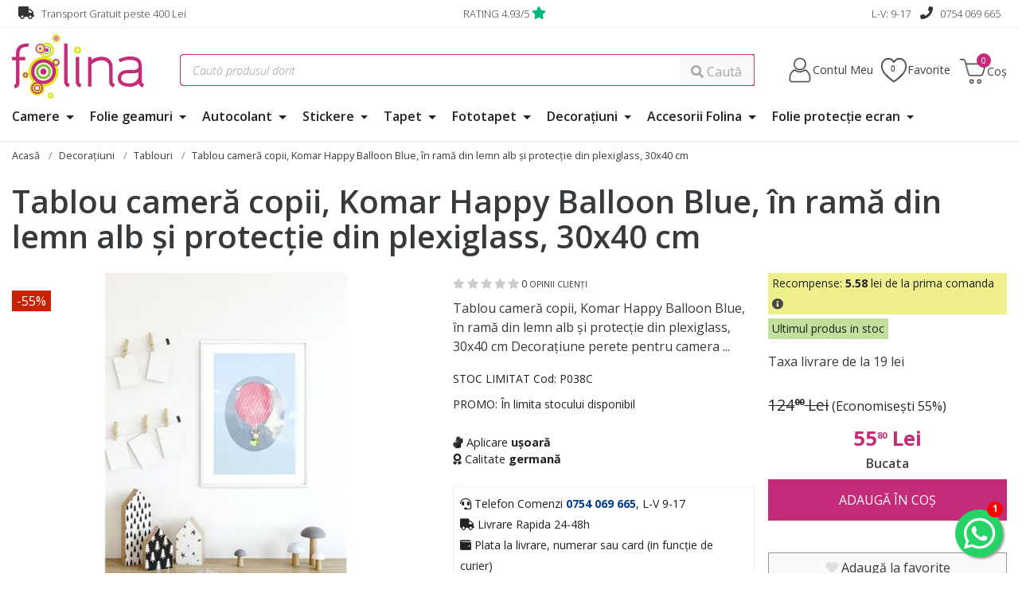

--- FILE ---
content_type: text/html; charset=utf-8
request_url: https://www.folina.ro/tablou-happy-balloon-blue-30x40-cm/Komar/pd/P038C
body_size: 31363
content:
<!DOCTYPE html>
<html lang="ro">
<head>

    <meta name="rating" content="general" />
    <meta name="author" content="www.artvertising.com.ro" />
    <meta name="revisit-after" content="5 Days" />
        <meta name="robots" content="index,follow" />
    <meta name="viewport" content="width=device-width,initial-scale=1">

    <link rel="shortcut icon" type="image/x-icon" href="/favicon.ico">
    <!-- Chrome, Firefox OS and Opera -->
    <meta name="theme-color" content="#e51f84">
    <!-- Windows Phone -->
    <meta name="msapplication-navbutton-color" content="#e51f84">
    <!-- iOS Safari -->
    <meta name="apple-mobile-web-app-status-bar-style" content="#e51f84">

    
    <link rel="apple-touch-icon" sizes="57x57" href="/images/favicons/apple-icon-57x57.png">
    <link rel="apple-touch-icon" sizes="60x60" href="/images/favicons/apple-icon-60x60.png">
    <link rel="apple-touch-icon" sizes="72x72" href="/images/favicons/apple-icon-72x72.png">
    <link rel="apple-touch-icon" sizes="76x76" href="/images/favicons/apple-icon-76x76.png">
    <link rel="apple-touch-icon" sizes="114x114" href="/images/favicons/apple-icon-114x114.png">
    <link rel="apple-touch-icon" sizes="120x120" href="/images/favicons/apple-icon-120x120.png">
    <link rel="apple-touch-icon" sizes="144x144" href="/images/favicons/apple-icon-144x144.png">
    <link rel="apple-touch-icon" sizes="152x152" href="/images/favicons/apple-icon-152x152.png">
    <link rel="apple-touch-icon" sizes="180x180" href="/images/favicons/apple-icon-180x180.png">
    <link rel="icon" type="image/png" sizes="192x192"  href="/images/favicons/android-icon-192x192.png">
    <link rel="icon" type="image/png" sizes="32x32" href="/images/favicons/favicon-32x32.png">
    <link rel="icon" type="image/png" sizes="96x96" href="/images/favicons/favicon-96x96.png">
    <link rel="icon" type="image/png" sizes="16x16" href="/images/favicons/favicon-16x16.png">

    <meta http-equiv="Content-Type" content="text/html; charset=utf-8" />
    <meta name="keywords" content="" />
<meta name="description" content="Tablou cameră copii, Komar Happy Balloon Blue, în ramă din lemn alb şi protecţie din plexiglass, 30x40 cm

	Decoraţiune perete pentru camera " />
    <title>Tablou cameră copii, Komar Happy Balloon Blue, în ramă din lemn alb şi protecţie din plexiglass, 30x40 cm</title>
        <link rel="stylesheet" type="text/css" media="screen" href="/sfJqueryReloadedPlugin/css/smoothness/jquery-ui.custom.css" />
    <script type="text/javascript" src="/sfJqueryReloadedPlugin/js/jquery.min.js"></script>
<script type="text/javascript" src="/js/jquery.prettyPhoto.js"></script>
<script type="text/javascript" src="/sfJqueryReloadedPlugin/js/jquery-ui.custom.min.js"></script>
        <link rel="preconnect" href="https://fonts.googleapis.com">
    <link rel="preconnect" href="https://fonts.gstatic.com" crossorigin>
    <link href="https://fonts.googleapis.com/css2?family=Lato:ital,wght@0,100;0,300;0,400;0,700;0,900;1,100;1,300;1,400;1,700;1,900&family=Open+Sans:ital,wght@0,300..800;1,300..800&display=swap" rel="stylesheet">

    <link rel="stylesheet" type="text/css" media="screen" href="https://www.folina.ro/css/materialdesignicons.min.css" />


    <link rel="stylesheet" type="text/css" media="screen" href="/css/bootstrap.css" />
    <link rel="stylesheet" href="/css/bootstrap-select.css">
        <link rel="stylesheet" href="/vendor/fontawesome/css/all.min.css">

    <link rel="stylesheet" type="text/css" media="screen" href="/css/grid-new-1.css?v=10" />

    <link rel="stylesheet" type="text/css" media="screen" href="/css/left-menu.css?v=101" />

    <link rel="stylesheet" type="text/css" media="screen" href="/css/prettyPhoto.css" />

    <link rel="stylesheet" type="text/css" media="screen" href="/css/swiper-4-5.css" />
        <script type="text/javascript" src="/js/swiper-7.js"></script>




    <link href="https://plus.google.com/104722337646213756828?hl=en" rel="publisher">

    <script>
        window.dataLayer = window.dataLayer || [];
        function gtag(){dataLayer.push(arguments);}
                gtag('consent', 'default', {'ad_storage': 'denied', 'ad_user_data': 'denied', 'ad_personalization': 'denied', 'analytics_storage': 'denied', 'functionality_storage':'granted', 'personalization_storage':'denied', 'security_storage':'denied'} );
        //gtag('consent', 'default', {'ad_storage': 'granted', 'ad_user_data': 'granted', 'ad_personalization': 'granted', 'analytics_storage': 'granted', 'functionality_storage':'granted', 'personalization_storage':'granted', 'security_storage':'granted'} );
            </script>

        <!-- Google Tag Manager -->
    <script>(function(w,d,s,l,i){w[l]=w[l]||[];w[l].push({'gtm.start':
                new Date().getTime(),event:'gtm.js'});var f=d.getElementsByTagName(s)[0],
            j=d.createElement(s),dl=l!='dataLayer'?'&l='+l:'';j.async=true;j.src=
            'https://www.googletagmanager.com/gtm.js?id='+i+dl;f.parentNode.insertBefore(j,f);
        })(window,document,'script','dataLayer','GTM-WQJ65LX');</script>
    <!-- End Google Tag Manager -->

    <script>
        var dataLayer  = window.dataLayer || [];
        var pList = window.pList || [];
        var pList2 = window.pList2 || [];

            </script>

            <link  rel="canonical" href="https://www.folina.ro/tablou-happy-balloon-blue-30x40-cm/Komar/pd/P038C" />
    
        
            <!-- Open Graph -->
<meta property="og:url"           content="https://www.folina.ro/tablou-happy-balloon-blue-30x40-cm/Komar/pd/P038C" />
<meta property="og:type"          content="website" />
<meta property="og:title"         content="Tablou cameră copii, Komar Happy Balloon Blue, în ramă din lemn alb şi protecţie din plexiglass, 30x40 cm" />
<meta property="og:description"   content="Tablou cameră copii, Komar Happy Balloon Blue, în ramă din lemn alb şi protecţie din plexiglass, 30x40 cm

	Decoraţiune perete pentru camera " />
<meta property="og:image"         content="https://www.folina.ro/uploads/products/tablou-happy-balloon-blue-6958.jpg" />
    
    <!-- Facebook Pixel Code -->
    <script>
        !function(f,b,e,v,n,t,s)
        {if(f.fbq)return;n=f.fbq=function(){n.callMethod?
            n.callMethod.apply(n,arguments):n.queue.push(arguments)};
            if(!f._fbq)f._fbq=n;n.push=n;n.loaded=!0;n.version='2.0';
            n.queue=[];t=b.createElement(e);t.async=!0;
            t.src=v;s=b.getElementsByTagName(e)[0];
            s.parentNode.insertBefore(t,s)}(window, document,'script',
            'https://connect.facebook.net/en_US/fbevents.js');
        fbq('init', '379992263794640');
        fbq('track', 'PageView');
    </script>

    <noscript><img height="1" width="1" style="display:none"
                   src="https://www.facebook.com/tr?id=379992263794640&ev=PageView&noscript=1"
        /></noscript>
    <!-- End Facebook Pixel Code -->



    <script>
        !function (w, d, t) {
            w.TiktokAnalyticsObject=t;var ttq=w[t]=w[t]||[];ttq.methods=["page","track","identify","instances","debug","on","off","once","ready","alias","group","enableCookie","disableCookie"],ttq.setAndDefer=function(t,e){t[e]=function(){t.push([e].concat(Array.prototype.slice.call(arguments,0)))}};for(var i=0;i<ttq.methods.length;i++)ttq.setAndDefer(ttq,ttq.methods[i]);ttq.instance=function(t){for(var e=ttq._i[t]||[],n=0;n<ttq.methods.length;n++
            )ttq.setAndDefer(e,ttq.methods[n]);return e},ttq.load=function(e,n){var i="https://analytics.tiktok.com/i18n/pixel/events.js";ttq._i=ttq._i||{},ttq._i[e]=[],ttq._i[e]._u=i,ttq._t=ttq._t||{},ttq._t[e]=+new Date,ttq._o=ttq._o||{},ttq._o[e]=n||{};n=document.createElement("script");n.type="text/javascript",n.async=!0,n.src=i+"?sdkid="+e+"&lib="+t;e=document.getElementsByTagName("script")[0];e.parentNode.insertBefore(n,e)};

            ttq.load('CIIKCJRC77UE5PNC3BA0');
            ttq.page();
        }(window, document, 'ttq');
    </script>
    
    <meta name="facebook-domain-verification" content="2h32stcr9ywcxzzikwrftshyerpq24" />

    
    <script>
        (function(){
            mktr_key = "GGYOUGYY";
            var mktr = document.createElement("script");
            mktr.async = true;
            mktr.src = "https://t.themarketer.com/t/j/" + mktr_key;
            var s = document.getElementsByTagName("script")[0];
            s.parentNode.insertBefore(mktr,s);
        })();
    </script>
</head>

<body class="">

<!-- Google Tag Manager (noscript) -->
<noscript><iframe src="https://www.googletagmanager.com/ns.html?id=GTM-WQJ65LX" height="0" width="0" style="display:none;visibility:hidden"></iframe></noscript>
<!-- End Google Tag Manager (noscript) -->

<div id="alert-container"></div>



    <div class="top-box">
    <div class="container">
        <div class="row">
            <div class="col-md-4 col-xs-6">
                <i class="fas fa-truck"></i> Transport Gratuit peste 400 Lei
            </div>
                        <div class="col-md-4 col-xs-6 text-xs-right text-md-center">
               <a href="https://www.folina.ro/info/suport/pareri" title="RATING">RATING 4.93/5</a> <i class="fas fa-star"></i>  &nbsp;            </div>
            <div class="col-md-4 col-xs-3 text-md-right hidden-sm-down">
                L-V: 9-17 &nbsp;&nbsp; <i class="fas fa-phone"></i> <a href="tel:0754 069 665" title="Telefon">0754 069 665</a>
            </div>
        </div>
    </div>
</div>

<div class="h-136"></div>

<div class="menu-fixed-bar">
    
<div class="section-1">
    <div class="container" id="frow">
        <div class="row">
            <div class="col-xs-2 col-md-3 m-t-0 hidden-md-up">
                <button class="navbar-toggler hidden-md-up pull-right" type="button" data-toggle="collapse" data-target="#collapsingNavbar">☰</button>
            </div>
            <div class="col-xs-4 col-md-2"><a href="/" title="Folie geam, Stickere, Folina"><img src="/images/layout/folina-logo.png" alt="Folie geam, Stickere, Folina" title="Folie geam, Stickere, Folina" class="img-fluid" id="logo" /></a></div>
            <div class="col-xs-6 col-md-2 text-xs-right no-desktop">
                <div style="margin-top:20px;">
                                        <a href="/cont" title="Contul Meu"><img src="/images/layout/ico-user.png" alt="Contul Meu" title="Contul Meu" width="33" height="33"></a>
                    <a href="/produse-favorite" title="Favorite" id="favoritem" class="p-r-0 p-l-0" data-count="0"><img src="/images/layout/ico-fav.png" alt="Favorite" title="Favorite" width="33" height="33"></a>
                    <a href="/cos-produse" title="Coș Produse" id="navCartm" data-count="0"><img src="/images/layout/ico-cart.png" alt="Coș Produse" title="Coș Produse" width="33" height="33"></a>
                </div>
            </div>
            <div class="col-xs-12 col-md-7">
                <style>
                    #ghostInput {position: absolute;top: 0;left: 0;color: #ccc;pointer-events: none;}
                </style>
                                <form action="/cautare" method="post" id="form-search-large">
                    <div class="input-group">
                        <input type="text" id="ghostInput" disabled class="form-control">
                        <input type="text" class="form-control" placeholder="Caută produsul dorit" name="query1" id="short_search2" autocomplete="off" value="">
                        <span class="input-group-btn">
                        <button class="btn btn-secondary"><span class="fas fa-magnifying-glass"></span> Caută</button>
                      </span>
                    </div>
                </form>
                            </div>
            <div class="col-xs-6 col-md-3 text-sm-right no-display">
                <div id="basket-box" class="header-box">
                    <div id="account-box" class="header-box">
                        <div class="ac-control">
                            <div class="ac-control-d1"><a href="/cont" title="Contul Meu">Contul Meu</a></div>
                        </div>
                        <div class="ac-box">
                            <div class="ac-list-small">

                                                                    <div class="m-t-1 m-b-0">
                                        <p class="m-b-1"><a href="https://www.folina.ro/status-comanda" title="Verificare status comanda" class="btn btn-secondary fw">Verificare status comandă</a></p>
                                        <p class="m-b-1">Intră și ai control asupra comenzilor</p>
                                        <a href="/cont" class="btn btn-3" title="NTRĂ &Icirc;N CONT">Intră &icirc;n Cont</a><br>
                                        <div class="m-t-1">Nu ai cont? <a class="" href="/user/cont-nou">Click aici</a></div>
                                    </div>
                                    <div class="social-login">
                                        <p class="text-center">SAU</p>
                                        <a href="https://www.folina.ro/google-login" title="Google Login" class="btn btn-social google w-100 m-b-1">Google</a><br>
                                        <a href="https://www.folina.ro/facebook-login" title="Facebook Login" class="btn btn-social facebook w-100">Facebook</a>
                                    </div>
                                                            </div>
                        </div>
                    </div>
                </div>
                <div id="basket-box" class="header-box">
                    <div id="account-box" class="header-box fav-list">
                        <div class="ac-control">
                            <div class="ac-control-d1 favorite"><a href="/produse-favorite" title="Favorite" data-count="0" id="favorite" >Favorite </a></div>
                        </div>
                        <div class="ac-box">
                            <div class="ac-list-small" id="favorite-list">
                                <p>Nu ai selectat produse favorite</p>
                            </div>
                        </div>
                    </div>

                </div>
                <div id="basket-box-1" class="header-box">
                    	<div class="ca-control">
		<a href="/cos-produse" id="navCart" data-count="0" title="Vezi detalii coș" >
		<div class="ac-control-d1">Coș <span></span></div>
		</a>
	</div>
	<div class="ca-box">
		<div class="product-list-small">
			<ul class="reset">
								<li class="item short-cart-total"><span>0 produse</span>  Total: 0 Lei</li>
			</ul>
			<p class="buttons"><a class="btn btn-3" href="/cos-produse"><span>Vezi Detalii Coș</span></a></p>
		</div>
	</div>



    
                    </div>
            </div>
        </div>
    </div>


                <div class="container">
                <div class="row">

                    <div class="col-md-12 col-lg-12" >

                        <nav id="topNav" class="navbar navbar-fixed-top-nu navbar-light bg-faded">
                            <div class="navbar-full-xs collapse navbar-toggleable-sm" id="collapsingNavbar">

                                <button id="hide-mobile-menu" class="close-menu btn btn-13 hidden-sm-up pull-right m-b-1 m-t-1" data-toggle="collapse" data-target="#collapsingNavbar" aria-expanded="true"> <i class="fa fa-times"></i><span class="bi bi-x"></span> Inchide meniul</button>
                                
                                <ul class="nav navbar-nav" style="position: relative;">

                                                                            <li class="nav-item dropdown megamenu " style="position: unset;">
                                            <a href="https://www.folina.ro/camere" title="Camere" class="nav-link dropdown-toggle" data-toggle="dropdown" aria-expanded="false">Camere <span class=""></span></a>
                                            <div class="dropdown-menu" style="border: #ccc 1px solid;border-radius: 0px!important;">
                                                <div class="container">
                                                    <div class="row m-t-4">

                                                        <div class="col-xs-12 col-md-12 p-a-0">
                                                            <ul class="nav columns" style="columns: 4;">
                                                                                                                            <div class="menu-zone" style="">                                                            
                                                            <li class="title">
                                                                <a href="https://www.folina.ro/camere/bucatarie" title="" id="p-125">Bucatarie</a>
                                                                                                                            </li>


                                                                                                                                                                                                                                                                
                                                                                                                                                                                            
                                                            <li class="title">
                                                                <a href="https://www.folina.ro/camere/living" title="" id="p-126">Living</a>
                                                                                                                            </li>


                                                                                                                                                                                                                                                                
                                                                                                                                                                                            
                                                            <li class="title">
                                                                <a href="https://www.folina.ro/camere/dormitor" title="" id="p-127">Dormitor</a>
                                                                                                                            </li>


                                                                                                                                                                                                                                                                
                                                                                                                                                                                            
                                                            <li class="title">
                                                                <a href="https://www.folina.ro/camere/camera-copii" title="" id="p-128">Cameră copii</a>
                                                                                                                            </li>


                                                                                                                                                                                                                                                                
                                                                                                                                                                                            
                                                            <li class="title">
                                                                <a href="https://www.folina.ro/camere/baie" title="" id="p-129">Baie</a>
                                                                                                                            </li>


                                                                                                                                                                                                                                                                
                                                                                                                                                                                            
                                                            <li class="title">
                                                                <a href="https://www.folina.ro/camere/birou" title="" id="p-130">Birou</a>
                                                                                                                            </li>


                                                                                                                                                                                                                                                                
                                                                                                                                                                                            
                                                            <li class="title">
                                                                <a href="https://www.folina.ro/camere/hol" title="" id="p-131">Hol</a>
                                                                                                                            </li>


                                                                                                                                                                                                                                                                
                                                                                                                                                                                            </div><div class="menu-zone" style="">
                                                            <li class="title">
                                                                <a href="https://www.folina.ro/camere/balcon" title="" id="p-132">Balcon</a>
                                                                                                                            </li>


                                                                                                                                                                                                                                                                
                                                                    

                                                                </div>
                                                                                                                                                                                                                                                                                        <div class="menu-zone">
                                                                                <div class="promote-box">
                                                                                    <div class="discount-area ">
                                                                                                                                                                                                                                                                                                                                                                                                                                                                                                                                                                                                                                        <div class="product-badge recommended">Recomandat</div>                                                                                    </div>
                                                                                    <a href="https://www.folina.ro/autocolant-blat-masa-model-cafea-100-x-200-cm-racleta-inclusa/folina/pd/TVF04L" target="_self" title="Autocolant blat masă, model cafea, rolă de 100x200 cm, racletă inclusă" rel="nofollow"><img src="https://www.thumbor.folina.ro/unsafe/190x143/smart/filters:format(webp):contrast(5):quality(70)/https://www.folina.ro/uploads/products/autocolant-masa-model-espresso-100cm-latime-2-3030-9751.jpg" class="img-fluid center-block" alt="Autocolant blat masă, model cafea, rolă de 100x200 cm, racletă inclusă" title="Autocolant blat masă, model cafea, rolă de 100x200 cm, racletă inclusă" width="190" height="143">
                                                                                        <div class="titlex">Autocolant blat masă, model cafea, rolă de 100x200 cm, racletă inclusă</div>
                                                                                    </a>
                                                                                </div>
                                                                            </div>
                                                                                                                                                    <div class="menu-zone">
                                                                                <div class="promote-box">
                                                                                    <div class="discount-area ">
                                                                                                                                                                                                                                                                        <div class="product-badge discount">-50%</div>                                                                                                                                                                                                                                                                                                                                                                                                                                                    </div>
                                                                                    <a href="https://www.folina.ro/banda-iuta-natur-cu-dantela-visinie-rola-de-6x200-cm/folina/pd/UT05" target="_self" title="Bandă decorativă iută natur cu dantelă vișinie – rolă 6x200 cm" rel="nofollow"><img src="https://www.thumbor.folina.ro/unsafe/190x143/smart/filters:format(webp):contrast(5):quality(70)/https://www.folina.ro/uploads/products/banda-iuta-cu-dantela-visinie-6786.jpg" class="img-fluid center-block" alt="Bandă decorativă iută natur cu dantelă vișinie – rolă 6x200 cm" title="Bandă decorativă iută natur cu dantelă vișinie – rolă 6x200 cm" width="190" height="143">
                                                                                        <div class="titlex">Bandă decorativă iută natur cu dantelă vișinie – rolă 6x200 cm</div>
                                                                                    </a>
                                                                                </div>
                                                                            </div>
                                                                                                                                                                                                                                                                                    
                                                                                                                            </ul>
                                                        </div>


                                                    </div>
                                                </div>
                                            </div>
                                        </li>
                                                                            <li class="nav-item dropdown megamenu " style="position: unset;">
                                            <a href="https://www.folina.ro/folie-geam" title="Folie geamuri" class="nav-link dropdown-toggle" data-toggle="dropdown" aria-expanded="false">Folie geamuri <span class=""></span></a>
                                            <div class="dropdown-menu" style="border: #ccc 1px solid;border-radius: 0px!important;">
                                                <div class="container">
                                                    <div class="row m-t-4">

                                                        <div class="col-xs-12 col-md-12 p-a-0">
                                                            <ul class="nav columns" style="columns: 4;">
                                                                                                                            <div class="menu-zone" style="">                                                            
                                                            <li class="title">
                                                                <a href="https://www.folina.ro/folie-geam/folie-decorativa-autoadeziva" title="" id="p-5">Folie geam autoadezivă</a>
                                                                                                                            </li>


                                                                                                                                                                                                                                                                                                                    <li class="title"><a href="https://www.folina.ro/folie-geam/folie-decorativa-autoadeziva/filter/model,flori" title="Flori" style="font-weight: 400; font-size:.9rem;">Flori</a></li>
                                                                                                                                                                                                    <li class="title"><a href="https://www.folina.ro/folie-geam/folie-decorativa-autoadeziva/filter/model,geometric" title="Geometric" style="font-weight: 400; font-size:.9rem;">Geometric</a></li>
                                                                                                                                                                                                    <li class="title"><a href="https://www.folina.ro/folie-geam/folie-decorativa-autoadeziva/filter/model,uni" title="Uni" style="font-weight: 400; font-size:.9rem;">Uni</a></li>
                                                                                                                                                                                                    <li class="title"><a href="https://www.folina.ro/folie-geam/folie-decorativa-autoadeziva/filter/model,vitraliu" title="Vitraliu" style="font-weight: 400; font-size:.9rem;">Vitraliu</a></li>
                                                                                                                                                                                                                                                                                
                                                                                                                                                                                            
                                                            <li class="title">
                                                                <a href="https://www.folina.ro/folie-geam/folie-usa-sticla" title="" id="p-88">Folie geam uşă interior</a>
                                                                                                                            </li>


                                                                                                                                                                                                                                                                
                                                                                                                                                                                            
                                                            <li class="title">
                                                                <a href="https://www.folina.ro/folie-geam/folie-cabina-dus" title="" id="p-77">Folie geam cabină duş</a>
                                                                                                                            </li>


                                                                                                                                                                                                                                                                
                                                                                                                                                                                            </div><div class="menu-zone" style="">
                                                            <li class="title">
                                                                <a href="https://www.folina.ro/folie-geam/folie-decorativa-electrostatica" title="" id="p-10">Folie geam electrostatică</a>
                                                                                                                            </li>


                                                                                                                                                                                                                                                                
                                                                                                                                                                                            
                                                            <li class="title">
                                                                <a href="https://www.folina.ro/folie-geam/folie-protectie-solara" title="" id="p-7">Folie protecție solară</a>
                                                                                                                            </li>


                                                                                                                                                                                                                                                                                                                    <li class="title"><a href="https://www.folina.ro/folie-geam/folie-protectie-solara/filter/model,aplicare-interior" title="Aplicare interior" style="font-weight: 400; font-size:.9rem;">Aplicare interior</a></li>
                                                                                                                                                                                                    <li class="title"><a href="https://www.folina.ro/folie-geam/folie-protectie-solara/filter/model,aplicare-exterior" title="Aplicare exterior" style="font-weight: 400; font-size:.9rem;">Aplicare exterior</a></li>
                                                                                                                                                                                                                                                                                
                                                                    

                                                                </div>
                                                                                                                                                                                                                                                                                        <div class="menu-zone">
                                                                                <div class="promote-box">
                                                                                    <div class="discount-area ">
                                                                                                                                                                                                                                                                                                                                                                                                                                                                                                                                                                                                                                        <div class="product-badge recommended">Recomandat</div>                                                                                    </div>
                                                                                    <a href="https://www.folina.ro/autocolant-blat-masa-model-cafea-100-x-200-cm-racleta-inclusa/folina/pd/TVF04L" target="_self" title="Autocolant blat masă, model cafea, rolă de 100x200 cm, racletă inclusă" rel="nofollow"><img src="https://www.thumbor.folina.ro/unsafe/190x143/smart/filters:format(webp):contrast(5):quality(70)/https://www.folina.ro/uploads/products/autocolant-masa-model-espresso-100cm-latime-2-3030-9751.jpg" class="img-fluid center-block" alt="Autocolant blat masă, model cafea, rolă de 100x200 cm, racletă inclusă" title="Autocolant blat masă, model cafea, rolă de 100x200 cm, racletă inclusă" width="190" height="143">
                                                                                        <div class="titlex">Autocolant blat masă, model cafea, rolă de 100x200 cm, racletă inclusă</div>
                                                                                    </a>
                                                                                </div>
                                                                            </div>
                                                                                                                                                    <div class="menu-zone">
                                                                                <div class="promote-box">
                                                                                    <div class="discount-area ">
                                                                                                                                                                                                                                                                        <div class="product-badge discount">-50%</div>                                                                                                                                                                                                                                                                                                                                                                                                                                                    </div>
                                                                                    <a href="https://www.folina.ro/banda-iuta-natur-cu-dantela-visinie-rola-de-6x200-cm/folina/pd/UT05" target="_self" title="Bandă decorativă iută natur cu dantelă vișinie – rolă 6x200 cm" rel="nofollow"><img src="https://www.thumbor.folina.ro/unsafe/190x143/smart/filters:format(webp):contrast(5):quality(70)/https://www.folina.ro/uploads/products/banda-iuta-cu-dantela-visinie-6786.jpg" class="img-fluid center-block" alt="Bandă decorativă iută natur cu dantelă vișinie – rolă 6x200 cm" title="Bandă decorativă iută natur cu dantelă vișinie – rolă 6x200 cm" width="190" height="143">
                                                                                        <div class="titlex">Bandă decorativă iută natur cu dantelă vișinie – rolă 6x200 cm</div>
                                                                                    </a>
                                                                                </div>
                                                                            </div>
                                                                                                                                                                                                                                                                                    
                                                                                                                            </ul>
                                                        </div>


                                                    </div>
                                                </div>
                                            </div>
                                        </li>
                                                                            <li class="nav-item dropdown megamenu " style="position: unset;">
                                            <a href="https://www.folina.ro/autocolant" title="Autocolant" class="nav-link dropdown-toggle" data-toggle="dropdown" aria-expanded="false">Autocolant <span class=""></span></a>
                                            <div class="dropdown-menu" style="border: #ccc 1px solid;border-radius: 0px!important;">
                                                <div class="container">
                                                    <div class="row m-t-4">

                                                        <div class="col-xs-12 col-md-12 p-a-0">
                                                            <ul class="nav columns" style="columns: 4;">
                                                                                                                            <div class="menu-zone" style="">                                                            
                                                            <li class="title">
                                                                <a href="https://www.folina.ro/autocolant/autocolant-culori-uni" title="" id="p-85">Autocolant culori uni</a>
                                                                                                                            </li>


                                                                                                                                                                                                                                                                                                                    <li class="title"><a href="https://www.folina.ro/autocolant/autocolant-culori-uni/filter/model,culori-lucioase" title="Culori lucioase" style="font-weight: 400; font-size:.9rem;">Culori lucioase</a></li>
                                                                                                                                                                                                    <li class="title"><a href="https://www.folina.ro/autocolant/autocolant-culori-uni/filter/model,culori-mate" title="Culori mate" style="font-weight: 400; font-size:.9rem;">Culori mate</a></li>
                                                                                                                                                                                                                                                                                
                                                                                                                                                                                            
                                                            <li class="title">
                                                                <a href="https://www.folina.ro/autocolant/autocolant-cutter-plotter-role-mici" title="" id="p-119">Autocolant cutter plotter role mici</a>
                                                                                                                            </li>


                                                                                                                                                                                                                                                                
                                                                                                                                                                                            
                                                            <li class="title">
                                                                <a href="https://www.folina.ro/autocolant/autocolant-mobila" title="" id="p-11">Autocolant mobilă</a>
                                                                                                                            </li>


                                                                                                                                                                                                                                                                
                                                                                                                                                                                            
                                                            <li class="title">
                                                                <a href="https://www.folina.ro/autocolant/autocolant-perete" title="" id="p-12">Autocolant perete</a>
                                                                                                                            </li>


                                                                                                                                                                                                                                                                
                                                                                                                                                                                            
                                                            <li class="title">
                                                                <a href="https://www.folina.ro/autocolant/autocolant-gresie" title="" id="p-86">Autocolant gresie</a>
                                                                                                                            </li>


                                                                                                                                                                                                                                                                
                                                                                                                                                                                            </div><div class="menu-zone" style="">
                                                            <li class="title">
                                                                <a href="https://www.folina.ro/autocolant/autocolant-carbon" title="" id="p-15">Folii auto</a>
                                                                                                                            </li>


                                                                                                                                                                                                                                                                
                                                                                                                                                                                            
                                                            <li class="title">
                                                                <a href="https://www.folina.ro/autocolant/autocolant-usi" title="" id="p-37">Autocolant uşă</a>
                                                                                                                            </li>


                                                                                                                                                                                                                                                                
                                                                                                                                                                                            
                                                            <li class="title">
                                                                <a href="https://www.folina.ro/autocolant/folii-speciale" title="" id="p-65">Folie protecţie</a>
                                                                                                                            </li>


                                                                                                                                                                                                                                                                
                                                                                                                                                                                            
                                                            <li class="title">
                                                                <a href="https://www.folina.ro/autocolant/sablon-marcaje" title="" id="p-104">Şablon marcaje</a>
                                                                                                                            </li>


                                                                                                                                                                                                                                                                
                                                                    

                                                                </div>
                                                                                                                                                                                                                                                                                        <div class="menu-zone">
                                                                                <div class="promote-box">
                                                                                    <div class="discount-area ">
                                                                                                                                                                                                                                                                        <div class="product-badge discount">-35%</div>                                                                                                                                                                                                                                                                                                                                                                                                                                                    </div>
                                                                                    <a href="https://www.folina.ro/autocolant-rosu-signal-red-3662-x-film-aspect-mat-latime-126-cm/x-film/pd/XF3662" target="_self" title="Autocolant roșu mat, X-Film Signal Red 3662, lățime 126 cm" rel="nofollow"><img src="https://www.thumbor.folina.ro/unsafe/190x143/smart/filters:format(webp):contrast(5):quality(70)/https://www.folina.ro/uploads/products/autocolant-rosu-mat-xfilm-120-cm-1127.jpg" class="img-fluid center-block" alt="Autocolant roșu mat, X-Film Signal Red 3662, lățime 126 cm" title="Autocolant roșu mat, X-Film Signal Red 3662, lățime 126 cm" width="190" height="143">
                                                                                        <div class="titlex">Autocolant roșu mat, X-Film Signal Red 3662, lățime 126 cm</div>
                                                                                    </a>
                                                                                </div>
                                                                            </div>
                                                                                                                                                    <div class="menu-zone">
                                                                                <div class="promote-box">
                                                                                    <div class="discount-area ">
                                                                                                                                                                                                                                                                                                                                                                                                                                                                                                                                                                                                                                        <div class="product-badge recommended">Recomandat</div>                                                                                    </div>
                                                                                    <a href="https://www.folina.ro/set-4-role-autocolant-cutter-plotter-30x100-cm-alb-i-negru-lucios-i-mat/folina/pd/RM15" target="_self" title="Set 4 role autocolant cutter plotter 30x100 cm – alb și negru, lucios și mat" rel="nofollow"><img src="https://www.thumbor.folina.ro/unsafe/190x143/smart/filters:format(webp):contrast(5):quality(70)/https://www.folina.ro/uploads/products/autocolant-cutter-plotter-negru-si-alb-2965.jpg" class="img-fluid center-block" alt="Set 4 role autocolant cutter plotter 30x100 cm – alb și negru, lucios și mat" title="Set 4 role autocolant cutter plotter 30x100 cm – alb și negru, lucios și mat" width="190" height="143">
                                                                                        <div class="titlex">Set 4 role autocolant cutter plotter 30x100 cm – alb și negru, lucios și mat</div>
                                                                                    </a>
                                                                                </div>
                                                                            </div>
                                                                                                                                                                                                                                                                                    
                                                                                                                            </ul>
                                                        </div>


                                                    </div>
                                                </div>
                                            </div>
                                        </li>
                                                                            <li class="nav-item dropdown megamenu " style="position: unset;">
                                            <a href="https://www.folina.ro/stickere" title="Stickere" class="nav-link dropdown-toggle" data-toggle="dropdown" aria-expanded="false">Stickere <span class=""></span></a>
                                            <div class="dropdown-menu" style="border: #ccc 1px solid;border-radius: 0px!important;">
                                                <div class="container">
                                                    <div class="row m-t-4">

                                                        <div class="col-xs-12 col-md-12 p-a-0">
                                                            <ul class="nav columns" style="columns: 4;">
                                                                                                                            <div class="menu-zone" style="">                                                            
                                                            <li class="title">
                                                                <a href="https://www.folina.ro/stickere/stickere-perete" title="" id="p-16">Stickere flori</a>
                                                                                                                            </li>


                                                                                                                                                                                                                                                                
                                                                                                                                                                                            
                                                            <li class="title">
                                                                <a href="https://www.folina.ro/stickere/stickere-copii" title="" id="p-17">Stickere copii</a>
                                                                                                                            </li>


                                                                                                                                                                                                                                                                
                                                                                                                                                                                            
                                                            <li class="title">
                                                                <a href="https://www.folina.ro/stickere/stickere-3d" title="" id="p-90">Stickere 3D</a>
                                                                                                                            </li>


                                                                                                                                                                                                                                                                
                                                                                                                                                                                            
                                                            <li class="title">
                                                                <a href="https://www.folina.ro/stickere/stickere-bucatarie" title="" id="p-89">Stickere bucătărie</a>
                                                                                                                            </li>


                                                                                                                                                                                                                                                                
                                                                                                                                                                                            
                                                            <li class="title">
                                                                <a href="https://www.folina.ro/stickere/stickere-baie" title="" id="p-91">Stickere baie</a>
                                                                                                                            </li>


                                                                                                                                                                                                                                                                
                                                                                                                                                                                            
                                                            <li class="title">
                                                                <a href="https://www.folina.ro/stickere/stickere-educative" title="" id="p-36">Stickere educative</a>
                                                                                                                            </li>


                                                                                                                                                                                                                                                                
                                                                                                                                                                                            
                                                            <li class="title">
                                                                <a href="https://www.folina.ro/stickere/stickere-hol" title="" id="p-92">Stickere hol</a>
                                                                                                                            </li>


                                                                                                                                                                                                                                                                
                                                                                                                                                                                            </div><div class="menu-zone" style="">
                                                            <li class="title">
                                                                <a href="https://www.folina.ro/stickere/sticker-bordura-decorativa" title="" id="p-49">Sticker bordură decorativă</a>
                                                                                                                            </li>


                                                                                                                                                                                                                                                                
                                                                                                                                                                                            
                                                            <li class="title">
                                                                <a href="https://www.folina.ro/stickere/washi-tape" title="" id="p-79">Washi Tape</a>
                                                                                                                            </li>


                                                                                                                                                                                                                                                                
                                                                                                                                                                                            
                                                            <li class="title">
                                                                <a href="https://www.folina.ro/stickere/stickere-semnalistica" title="" id="p-70">Stickere semnalistică</a>
                                                                                                                            </li>


                                                                                                                                                                                                                                                                
                                                                                                                                                                                            
                                                            <li class="title">
                                                                <a href="https://www.folina.ro/stickere/stickere-salon-si-frizerie" title="" id="p-93">Stickere salon şi frizerie</a>
                                                                                                                            </li>


                                                                                                                                                                                                                                                                
                                                                    

                                                                </div>
                                                                                                                                                                                                                                                                                        <div class="menu-zone">
                                                                                <div class="promote-box">
                                                                                    <div class="discount-area ">
                                                                                                                                                                                                                                                                                                                                                                                                                                                                                                                                                                                                                                        <div class="product-badge recommended">Recomandat</div>                                                                                    </div>
                                                                                    <a href="https://www.folina.ro/stickere-flori-folina-bujori-roz/folina/pd/FX64097" target="_self" title="Stickere flori, Folina, bujori mari roz, decor pentru mobilă şi perete" rel="nofollow"><img src="https://www.thumbor.folina.ro/unsafe/190x143/smart/filters:format(webp):contrast(5):quality(70)/https://www.folina.ro/uploads/products/stickere-flori-folina-bujori-roz-4318.jpg" class="img-fluid center-block" alt="Stickere flori, Folina, bujori mari roz, decor pentru mobilă şi perete" title="Stickere flori, Folina, bujori mari roz, decor pentru mobilă şi perete" width="190" height="143">
                                                                                        <div class="titlex">Stickere flori, Folina, bujori mari roz, decor pentru mobilă şi perete</div>
                                                                                    </a>
                                                                                </div>
                                                                            </div>
                                                                                                                                                    <div class="menu-zone">
                                                                                <div class="promote-box">
                                                                                    <div class="discount-area ">
                                                                                                                                                                                                                                                                        <div class="product-badge discount">-35%</div>                                                                                                                                                                                                                                                                                                                                                                                                                                                    </div>
                                                                                    <a href="https://www.folina.ro/stickere-iepurasul-bocanila-in-gradina-komar-plansa-de-50x70-cm/komar/pd/14107" target="_self" title="Stickere Iepuraşul Bocănilă în grădină, Komar, planşă de 50x70 cm" rel="nofollow"><img src="https://www.thumbor.folina.ro/unsafe/190x143/smart/filters:format(webp):contrast(5):quality(70)/https://www.folina.ro/uploads/products/set-13-stickere-iepurasul-bocanila-in-gradina-7524.jpg" class="img-fluid center-block" alt="Stickere Iepuraşul Bocănilă în grădină, Komar, planşă de 50x70 cm" title="Stickere Iepuraşul Bocănilă în grădină, Komar, planşă de 50x70 cm" width="190" height="143">
                                                                                        <div class="titlex">Stickere Iepuraşul Bocănilă în grădină, Komar, planşă de 50x70 cm</div>
                                                                                    </a>
                                                                                </div>
                                                                            </div>
                                                                                                                                                                                                                                                                                    
                                                                                                                            </ul>
                                                        </div>


                                                    </div>
                                                </div>
                                            </div>
                                        </li>
                                                                            <li class="nav-item dropdown megamenu " style="position: unset;">
                                            <a href="https://www.folina.ro/tapet" title="Tapet" class="nav-link dropdown-toggle" data-toggle="dropdown" aria-expanded="false">Tapet <span class=""></span></a>
                                            <div class="dropdown-menu" style="border: #ccc 1px solid;border-radius: 0px!important;">
                                                <div class="container">
                                                    <div class="row m-t-4">

                                                        <div class="col-xs-12 col-md-12 p-a-0">
                                                            <ul class="nav columns" style="columns: 4;">
                                                                                                                            <div class="menu-zone" style="">                                                            
                                                            <li class="title">
                                                                <a href="https://www.folina.ro/tapet/tapet-baie" title="" id="p-115">Tapet baie</a>
                                                                                                                            </li>


                                                                                                                                                                                                                                                                
                                                                                                                                                                                            
                                                            <li class="title">
                                                                <a href="https://www.folina.ro/tapet/tapet-living" title="" id="p-31">Tapet living</a>
                                                                                                                            </li>


                                                                                                                                                                                                                                                                
                                                                                                                                                                                            
                                                            <li class="title">
                                                                <a href="https://www.folina.ro/tapet/tapet-dormitor" title="" id="p-29">Tapet dormitor</a>
                                                                                                                            </li>


                                                                                                                                                                                                                                                                
                                                                                                                                                                                            
                                                            <li class="title">
                                                                <a href="https://www.folina.ro/tapet/tapet-bucatarie" title="" id="p-30">Tapet bucătărie</a>
                                                                                                                            </li>


                                                                                                                                                                                                                                                                
                                                                                                                                                                                            
                                                            <li class="title">
                                                                <a href="https://www.folina.ro/tapet/tapet-copii" title="" id="p-32">Tapet camera copii</a>
                                                                                                                            </li>


                                                                                                                                                                                                                                                                
                                                                                                                                                                                            
                                                            <li class="title">
                                                                <a href="https://www.folina.ro/tapet/adeziv-tapet" title="" id="p-114">Adeziv tapet</a>
                                                                                                                            </li>


                                                                                                                                                                                                                                                                
                                                                    

                                                                </div>
                                                                                                                                                                                                                                                                                        <div class="menu-zone">
                                                                                <div class="promote-box">
                                                                                    <div class="discount-area ">
                                                                                                                                                                                                                                                                                                                                                                                                                                                                                                                                                                                                                                        <div class="product-badge recommended">Recomandat</div>                                                                                    </div>
                                                                                    <a href="https://www.folina.ro/tapet-gri-inchis-cu-detalii-metalice-bej-erismann-casual-chic-1026010/erismann/pd/1026010" target="_self" title="Tapet gri închis cu detalii metalice bej, Erismann Casual Chic 1026010" rel="nofollow"><img src="https://www.thumbor.folina.ro/unsafe/190x143/smart/filters:format(webp):contrast(5):quality(70)/https://www.folina.ro/uploads/products/tapet-modern-gri-inchis-1026010-9434.jpg" class="img-fluid center-block" alt="Tapet gri închis cu detalii metalice bej, Erismann Casual Chic 1026010" title="Tapet gri închis cu detalii metalice bej, Erismann Casual Chic 1026010" width="190" height="143">
                                                                                        <div class="titlex">Tapet gri închis cu detalii metalice bej, Erismann Casual Chic 1026010</div>
                                                                                    </a>
                                                                                </div>
                                                                            </div>
                                                                                                                                                    <div class="menu-zone">
                                                                                <div class="promote-box">
                                                                                    <div class="discount-area ">
                                                                                                                                                                                                                                                                                                                                                                                                                                                                                                                                                                                                                                        <div class="product-badge recommended">Recomandat</div>                                                                                    </div>
                                                                                    <a href="https://www.folina.ro/tapet-floral-marburg-new-spirit-32752-212x270-cm/marburg/pd/32752" target="_self" title="Tapet floral, Marburg, New Spirit 32752, 212x270 cm" rel="nofollow"><img src="https://www.thumbor.folina.ro/unsafe/190x143/smart/filters:format(webp):contrast(5):quality(70)/https://www.folina.ro/uploads/products/tapet-floral-marburg-new-spirit-32752-9855.jpg" class="img-fluid center-block" alt="Tapet floral, Marburg, New Spirit 32752, 212x270 cm" title="Tapet floral, Marburg, New Spirit 32752, 212x270 cm" width="190" height="143">
                                                                                        <div class="titlex">Tapet floral, Marburg, New Spirit 32752, 212x270 cm</div>
                                                                                    </a>
                                                                                </div>
                                                                            </div>
                                                                                                                                                    <div class="menu-zone">
                                                                                <div class="promote-box">
                                                                                    <div class="discount-area ">
                                                                                                                                                                                                                                                                                                                                                                                                                                                                                                                                                                                                                                        <div class="product-badge recommended">Recomandat</div>                                                                                    </div>
                                                                                    <a href="https://www.folina.ro/tapet-model-floral-elegant-romantic-z1711/zambaiti-parati/pd/Z1711" target="_self" title="Tapet model floral elegant Romantic Z1711" rel="nofollow"><img src="https://www.thumbor.folina.ro/unsafe/190x143/smart/filters:format(webp):contrast(5):quality(70)/https://www.folina.ro/uploads/products/tapet-cu-model-floral-romantic-Z1711-1495.jpg" class="img-fluid center-block" alt="Tapet model floral elegant Romantic Z1711" title="Tapet model floral elegant Romantic Z1711" width="190" height="143">
                                                                                        <div class="titlex">Tapet model floral elegant Romantic Z1711</div>
                                                                                    </a>
                                                                                </div>
                                                                            </div>
                                                                                                                                                                                                                                                                                    
                                                                                                                            </ul>
                                                        </div>


                                                    </div>
                                                </div>
                                            </div>
                                        </li>
                                                                            <li class="nav-item dropdown megamenu " style="position: unset;">
                                            <a href="https://www.folina.ro/fototapet" title="Fototapet" class="nav-link dropdown-toggle" data-toggle="dropdown" aria-expanded="false">Fototapet <span class=""></span></a>
                                            <div class="dropdown-menu" style="border: #ccc 1px solid;border-radius: 0px!important;">
                                                <div class="container">
                                                    <div class="row m-t-4">

                                                        <div class="col-xs-12 col-md-12 p-a-0">
                                                            <ul class="nav columns" style="columns: 4;">
                                                                                                                            <div class="menu-zone" style="">                                                            
                                                            <li class="title">
                                                                <a href="https://www.folina.ro/fototapet/fototapet-3d" title="" id="p-43">Fototapet 3D</a>
                                                                                                                            </li>


                                                                                                                                                                                                                                                                
                                                                                                                                                                                            
                                                            <li class="title">
                                                                <a href="https://www.folina.ro/fototapet/fototapet-copii" title="" id="p-44">Fototapet copii</a>
                                                                                                                            </li>


                                                                                                                                                                                                                                                                
                                                                                                                                                                                            
                                                            <li class="title">
                                                                <a href="https://www.folina.ro/fototapet/fototapet-floral" title="" id="p-45">Fototapet floral</a>
                                                                                                                            </li>


                                                                                                                                                                                                                                                                
                                                                                                                                                                                            
                                                            <li class="title">
                                                                <a href="https://www.folina.ro/fototapet/fototapet-peisaje" title="" id="p-46">Fototapet peisaje</a>
                                                                                                                            </li>


                                                                                                                                                                                                                                                                
                                                                                                                                                                                            
                                                            <li class="title">
                                                                <a href="https://www.folina.ro/fototapet/fototapet-abstract" title="" id="p-48">Fototapet abstract</a>
                                                                                                                            </li>


                                                                                                                                                                                                                                                                
                                                                                                                                                                                            
                                                            <li class="title">
                                                                <a href="https://www.folina.ro/fototapet/fototapet-autoadeziv" title="" id="p-109">Fototapet autoadeziv</a>
                                                                                                                            </li>


                                                                                                                                                                                                                                                                
                                                                    

                                                                </div>
                                                                                                                                                                                                                                                                                        <div class="menu-zone">
                                                                                <div class="promote-box">
                                                                                    <div class="discount-area ">
                                                                                                                                                                                                                                                                        <div class="product-badge discount">-40%</div>                                                                                                                                                                                                                                                                                                                                                                                                                                                    </div>
                                                                                    <a href="https://www.folina.ro/fototapet-magnolia-200x250-cm/komar/pd/P043VD2" target="_self" title="Fototapet floral Magnolia, Komar, cu magnolii roz, 200x250 cm" rel="nofollow"><img src="https://www.thumbor.folina.ro/unsafe/190x143/smart/filters:format(webp):contrast(5):quality(70)/https://www.folina.ro/uploads/products/fototapet-magnolia-200-250-cm-8100.jpg" class="img-fluid center-block" alt="Fototapet floral Magnolia, Komar, cu magnolii roz, 200x250 cm" title="Fototapet floral Magnolia, Komar, cu magnolii roz, 200x250 cm" width="190" height="143">
                                                                                        <div class="titlex">Fototapet floral Magnolia, Komar, cu magnolii roz, 200x250 cm</div>
                                                                                    </a>
                                                                                </div>
                                                                            </div>
                                                                                                                                                    <div class="menu-zone">
                                                                                <div class="promote-box">
                                                                                    <div class="discount-area ">
                                                                                                                                                                                                                                                                        <div class="product-badge discount">-30%</div>                                                                                                                                                                                                                                                                                                                                                                                                                                                    </div>
                                                                                    <a href="https://www.folina.ro/fototapet-forest-land/komar/pd/PSH061VD4" target="_self" title="Fototapet peisaj Forest Land, Komar, verde, 400x250 cm" rel="nofollow"><img src="https://www.thumbor.folina.ro/unsafe/190x143/smart/filters:format(webp):contrast(5):quality(70)/https://www.folina.ro/uploads/products/fototapet-forest-land-9384.jpg" class="img-fluid center-block" alt="Fototapet peisaj Forest Land, Komar, verde, 400x250 cm" title="Fototapet peisaj Forest Land, Komar, verde, 400x250 cm" width="190" height="143">
                                                                                        <div class="titlex">Fototapet peisaj Forest Land, Komar, verde, 400x250 cm</div>
                                                                                    </a>
                                                                                </div>
                                                                            </div>
                                                                                                                                                    <div class="menu-zone">
                                                                                <div class="promote-box">
                                                                                    <div class="discount-area ">
                                                                                                                                                                                                                                                                        <div class="product-badge discount">-30%</div>                                                                                                                                                                                                                                                                                                                                                                                                                                                    </div>
                                                                                    <a href="https://www.folina.ro/fototapet-abstract-factory-erismann-222510-dimensiuni-500x270-cm/erismann/pd/222510" target="_self" title="Fototapet abstract Factory, Erismann 222510, dimensiuni 500x270 cm" rel="nofollow"><img src="https://www.thumbor.folina.ro/unsafe/190x143/smart/filters:format(webp):contrast(5):quality(70)/https://www.folina.ro/uploads/products/fototapet-erismann-factory-222510-4381.jpg" class="img-fluid center-block" alt="Fototapet abstract Factory, Erismann 222510, dimensiuni 500x270 cm" title="Fototapet abstract Factory, Erismann 222510, dimensiuni 500x270 cm" width="190" height="143">
                                                                                        <div class="titlex">Fototapet abstract Factory, Erismann 222510, dimensiuni 500x270 cm</div>
                                                                                    </a>
                                                                                </div>
                                                                            </div>
                                                                                                                                                                                                                                                                                    
                                                                                                                            </ul>
                                                        </div>


                                                    </div>
                                                </div>
                                            </div>
                                        </li>
                                                                            <li class="nav-item dropdown megamenu " style="position: unset;">
                                            <a href="https://www.folina.ro/decoratiuni" title="Decorațiuni" class="nav-link dropdown-toggle" data-toggle="dropdown" aria-expanded="false">Decorațiuni <span class=""></span></a>
                                            <div class="dropdown-menu" style="border: #ccc 1px solid;border-radius: 0px!important;">
                                                <div class="container">
                                                    <div class="row m-t-4">

                                                        <div class="col-xs-12 col-md-12 p-a-0">
                                                            <ul class="nav columns" style="columns: 4;">
                                                                                                                            <div class="menu-zone" style="">                                                            
                                                            <li class="title">
                                                                <a href="https://www.folina.ro/decoratiuni/pasla" title="" id="p-111">Pâslă colorată</a>
                                                                                                                            </li>


                                                                                                                                                                                                                                                                
                                                                                                                                                                                            
                                                            <li class="title">
                                                                <a href="https://www.folina.ro/decoratiuni/obiecte-decorative-1" title="" id="p-58">Obiecte decorative</a>
                                                                                                                            </li>


                                                                                                                                                                                                                                                                
                                                                                                                                                                                            
                                                            <li class="title">
                                                                <a href="https://www.folina.ro/decoratiuni/tablouri" title="" id="p-54">Tablouri</a>
                                                                                                                            </li>


                                                                                                                                                                                                                                                                
                                                                                                                                                                                            
                                                            <li class="title">
                                                                <a href="https://www.folina.ro/decoratiuni/fete-de-masa" title="" id="p-21">Fețe de masă</a>
                                                                                                                            </li>


                                                                                                                                                                                                                                                                
                                                                                                                                                                                            
                                                            <li class="title">
                                                                <a href="https://www.folina.ro/decoratiuni/suport-farfurii" title="" id="p-24">Suport farfurii</a>
                                                                                                                            </li>


                                                                                                                                                                                                                                                                
                                                                                                                                                                                            
                                                            <li class="title">
                                                                <a href="https://www.folina.ro/decoratiuni/panglici-sfoara" title="" id="p-62">Panglici - Sfoară</a>
                                                                                                                            </li>


                                                                                                                                                                                                                                                                
                                                                                                                                                                                            
                                                            <li class="title">
                                                                <a href="https://www.folina.ro/decoratiuni/manere-mobila" title="" id="p-101">Accesorii mobilier</a>
                                                                                                                            </li>


                                                                                                                                                                                                                                                                
                                                                                                                                                                                            </div><div class="menu-zone" style="">
                                                            <li class="title">
                                                                <a href="https://www.folina.ro/decoratiuni/placuta-adresa" title="" id="p-35">Plăcuţă adresă</a>
                                                                                                                            </li>


                                                                                                                                                                                                                                                                
                                                                                                                                                                                            
                                                            <li class="title">
                                                                <a href="https://www.folina.ro/decoratiuni/decoratiuni-de-craciun" title="" id="p-64">Decoraţiuni de Crăciun</a>
                                                                                                                            </li>


                                                                                                                                                                                                                                                                
                                                                                                                                                                                            
                                                            <li class="title">
                                                                <a href="https://www.folina.ro/decoratiuni/placuta-indicatoare" title="" id="p-100">Plăcuță indicatoare</a>
                                                                                                                            </li>


                                                                                                                                                                                                                                                                
                                                                                                                                                                                            
                                                            <li class="title">
                                                                <a href="https://www.folina.ro/decoratiuni/seturi-craft" title="" id="p-102">Accesorii craft</a>
                                                                                                                            </li>


                                                                                                                                                                                                                                                                
                                                                                                                                                                                            
                                                            <li class="title">
                                                                <a href="https://www.folina.ro/decoratiuni/produse-din-pasla" title="" id="p-118">Produse din pâslă</a>
                                                                                                                            </li>


                                                                                                                                                                                                                                                                
                                                                    

                                                                </div>
                                                                                                                                                                                                                                                                                        <div class="menu-zone">
                                                                                <div class="promote-box">
                                                                                    <div class="discount-area ">
                                                                                                                                                                                                                                                                                                                                                                                                                                                                                                                                                                                                                                        <div class="product-badge recommended">Recomandat</div>                                                                                    </div>
                                                                                    <a href="https://www.folina.ro/autocolant-blat-masa-model-cafea-100-x-200-cm-racleta-inclusa/folina/pd/TVF04L" target="_self" title="Autocolant blat masă, model cafea, rolă de 100x200 cm, racletă inclusă" rel="nofollow"><img src="https://www.thumbor.folina.ro/unsafe/190x143/smart/filters:format(webp):contrast(5):quality(70)/https://www.folina.ro/uploads/products/autocolant-masa-model-espresso-100cm-latime-2-3030-9751.jpg" class="img-fluid center-block" alt="Autocolant blat masă, model cafea, rolă de 100x200 cm, racletă inclusă" title="Autocolant blat masă, model cafea, rolă de 100x200 cm, racletă inclusă" width="190" height="143">
                                                                                        <div class="titlex">Autocolant blat masă, model cafea, rolă de 100x200 cm, racletă inclusă</div>
                                                                                    </a>
                                                                                </div>
                                                                            </div>
                                                                                                                                                    <div class="menu-zone">
                                                                                <div class="promote-box">
                                                                                    <div class="discount-area ">
                                                                                                                                                                                                                                                                        <div class="product-badge discount">-50%</div>                                                                                                                                                                                                                                                                                                                                                                                                                                                    </div>
                                                                                    <a href="https://www.folina.ro/banda-iuta-natur-cu-dantela-visinie-rola-de-6x200-cm/folina/pd/UT05" target="_self" title="Bandă decorativă iută natur cu dantelă vișinie – rolă 6x200 cm" rel="nofollow"><img src="https://www.thumbor.folina.ro/unsafe/190x143/smart/filters:format(webp):contrast(5):quality(70)/https://www.folina.ro/uploads/products/banda-iuta-cu-dantela-visinie-6786.jpg" class="img-fluid center-block" alt="Bandă decorativă iută natur cu dantelă vișinie – rolă 6x200 cm" title="Bandă decorativă iută natur cu dantelă vișinie – rolă 6x200 cm" width="190" height="143">
                                                                                        <div class="titlex">Bandă decorativă iută natur cu dantelă vișinie – rolă 6x200 cm</div>
                                                                                    </a>
                                                                                </div>
                                                                            </div>
                                                                                                                                                                                                                                                                                    
                                                                                                                            </ul>
                                                        </div>


                                                    </div>
                                                </div>
                                            </div>
                                        </li>
                                                                            <li class="nav-item dropdown megamenu " style="position: unset;">
                                            <a href="https://www.folina.ro/accesorii-folina" title="Accesorii Folina" class="nav-link dropdown-toggle" data-toggle="dropdown" aria-expanded="false">Accesorii Folina <span class=""></span></a>
                                            <div class="dropdown-menu" style="border: #ccc 1px solid;border-radius: 0px!important;">
                                                <div class="container">
                                                    <div class="row m-t-4">

                                                        <div class="col-xs-12 col-md-12 p-a-0">
                                                            <ul class="nav columns" style="columns: 4;">
                                                                                                                            <div class="menu-zone" style="">                                                            
                                                            <li class="title">
                                                                <a href="https://www.folina.ro/accesorii-folina/accesorii" title="" id="p-26">Raclete aplicare folie şi autocolant</a>
                                                                                                                            </li>


                                                                                                                                                                                                                                                                
                                                                                                                                                                                            
                                                            <li class="title">
                                                                <a href="https://www.folina.ro/accesorii-folina/laveta-microfibra" title="" id="p-74">Lavetă microfibră</a>
                                                                                                                            </li>


                                                                                                                                                                                                                                                                
                                                                                                                                                                                            
                                                            <li class="title">
                                                                <a href="https://www.folina.ro/accesorii-folina/cuttere-si-razuitoare" title="" id="p-75">Cuttere şi răzuitoare</a>
                                                                                                                            </li>


                                                                                                                                                                                                                                                                
                                                                                                                                                                                            
                                                            <li class="title">
                                                                <a href="https://www.folina.ro/accesorii-folina/adezivi" title="" id="p-76">Adezivi şi produse de curăţare adeziv</a>
                                                                                                                            </li>


                                                                                                                                                                                                                                                                
                                                                                                                                                                                            
                                                            <li class="title">
                                                                <a href="https://www.folina.ro/accesorii-folina/produse-de-curatenie-pentru-casa" title="" id="p-108">Produse de curatenie pentru casa</a>
                                                                                                                            </li>


                                                                                                                                                                                                                                                                
                                                                                                                                                                                            
                                                            <li class="title">
                                                                <a href="https://www.folina.ro/accesorii-folina/produse-detailing-auto" title="" id="p-110">Produse detailing auto</a>
                                                                                                                            </li>


                                                                                                                                                                                                                                                                
                                                                                                                                                                                            
                                                            <li class="title">
                                                                <a href="https://www.folina.ro/accesorii-folina/distantiere-semnalistica" title="" id="p-112">Distanţiere semnalistică</a>
                                                                                                                            </li>


                                                                                                                                                                                                                                                                
                                                                                                                                                                                            </div><div class="menu-zone" style="">
                                                            <li class="title">
                                                                <a href="https://www.folina.ro/accesorii-folina/banda-dublu-adeziva" title="" id="p-113">Banda dublu adezivă</a>
                                                                                                                            </li>


                                                                                                                                                                                                                                                                
                                                                                                                                                                                            
                                                            <li class="title">
                                                                <a href="https://www.folina.ro/accesorii-folina/pasla-adeziva" title="" id="p-116">Pâslă autoadezivă in role și forme diverse</a>
                                                                                                                            </li>


                                                                                                                                                                                                                                                                
                                                                    

                                                                </div>
                                                                                                                                                                                                                                                                                        <div class="menu-zone">
                                                                                <div class="promote-box">
                                                                                    <div class="discount-area ">
                                                                                                                                                                                                                                                                        <div class="product-badge discount">-35%</div>                                                                                                                                                                                                                                                                                                                                                                                                                                                    </div>
                                                                                    <a href="https://www.folina.ro/sticker-mickey-mouse-komar-mickey-swing-plansa-de-50x70-cm/komar/pd/14093" target="_self" title="Sticker Mickey Mouse, Komar, Mickey Swing, planşă de 50x70 cm" rel="nofollow"><img src="https://www.thumbor.folina.ro/unsafe/190x143/smart/filters:format(webp):contrast(5):quality(70)/https://www.folina.ro/uploads/products/sticker-mickey-swing-8920.jpg" class="img-fluid center-block" alt="Sticker Mickey Mouse, Komar, Mickey Swing, planşă de 50x70 cm" title="Sticker Mickey Mouse, Komar, Mickey Swing, planşă de 50x70 cm" width="190" height="143">
                                                                                        <div class="titlex">Sticker Mickey Mouse, Komar, Mickey Swing, planşă de 50x70 cm</div>
                                                                                    </a>
                                                                                </div>
                                                                            </div>
                                                                                                                                                    <div class="menu-zone">
                                                                                <div class="promote-box">
                                                                                    <div class="discount-area ">
                                                                                                                                                                                                                                                                        <div class="product-badge discount">-50%</div>                                                                                                                                                                                                                                                                                                                                                                                                                                                    </div>
                                                                                    <a href="https://www.folina.ro/banda-iuta-natur-cu-dantela-visinie-rola-de-6x200-cm/folina/pd/UT05" target="_self" title="Bandă decorativă iută natur cu dantelă vișinie – rolă 6x200 cm" rel="nofollow"><img src="https://www.thumbor.folina.ro/unsafe/190x143/smart/filters:format(webp):contrast(5):quality(70)/https://www.folina.ro/uploads/products/banda-iuta-cu-dantela-visinie-6786.jpg" class="img-fluid center-block" alt="Bandă decorativă iută natur cu dantelă vișinie – rolă 6x200 cm" title="Bandă decorativă iută natur cu dantelă vișinie – rolă 6x200 cm" width="190" height="143">
                                                                                        <div class="titlex">Bandă decorativă iută natur cu dantelă vișinie – rolă 6x200 cm</div>
                                                                                    </a>
                                                                                </div>
                                                                            </div>
                                                                                                                                                                                                                                                                                    
                                                                                                                            </ul>
                                                        </div>


                                                    </div>
                                                </div>
                                            </div>
                                        </li>
                                                                            <li class="nav-item dropdown megamenu " style="position: unset;">
                                            <a href="https://www.folina.ro/folie-protectie-ecran" title="Folie protecţie ecran" class="nav-link dropdown-toggle" data-toggle="dropdown" aria-expanded="false">Folie protecţie ecran <span class=""></span></a>
                                            <div class="dropdown-menu" style="border: #ccc 1px solid;border-radius: 0px!important;">
                                                <div class="container">
                                                    <div class="row m-t-4">

                                                        <div class="col-xs-12 col-md-12 p-a-0">
                                                            <ul class="nav columns" style="columns: 4;">
                                                                                                                            <div class="menu-zone" style="">                                                            
                                                            <li class="title">
                                                                <a href="https://www.folina.ro/folie-protectie-ecran/filtru-confidentialitate" title="" id="p-81">Filtru confidenţialitate</a>
                                                                                                                            </li>


                                                                                                                                                                                                                                                                
                                                                                                                                                                                            
                                                            <li class="title">
                                                                <a href="https://www.folina.ro/folie-protectie-ecran/folie-protectie-laptop" title="" id="p-82">Folie protecţie laptop</a>
                                                                                                                            </li>


                                                                                                                                                                                                                                                                
                                                                                                                                                                                            
                                                            <li class="title">
                                                                <a href="https://www.folina.ro/folie-protectie-ecran/folie-protectie-device-uri-diverse" title="" id="p-83">Folie protecţie device-uri diverse</a>
                                                                                                                            </li>


                                                                                                                                                                                                                                                                
                                                                    

                                                                </div>
                                                                                                                                                                                                                                                                                        <div class="menu-zone">
                                                                                <div class="promote-box">
                                                                                    <div class="discount-area ">
                                                                                                                                                                                                                                                                        <div class="product-badge discount">-35%</div>                                                                                                                                                                                                                                                                                                                                                                                                                                                    </div>
                                                                                    <a href="https://www.folina.ro/sticker-mickey-mouse-komar-mickey-swing-plansa-de-50x70-cm/komar/pd/14093" target="_self" title="Sticker Mickey Mouse, Komar, Mickey Swing, planşă de 50x70 cm" rel="nofollow"><img src="https://www.thumbor.folina.ro/unsafe/190x143/smart/filters:format(webp):contrast(5):quality(70)/https://www.folina.ro/uploads/products/sticker-mickey-swing-8920.jpg" class="img-fluid center-block" alt="Sticker Mickey Mouse, Komar, Mickey Swing, planşă de 50x70 cm" title="Sticker Mickey Mouse, Komar, Mickey Swing, planşă de 50x70 cm" width="190" height="143">
                                                                                        <div class="titlex">Sticker Mickey Mouse, Komar, Mickey Swing, planşă de 50x70 cm</div>
                                                                                    </a>
                                                                                </div>
                                                                            </div>
                                                                                                                                                    <div class="menu-zone">
                                                                                <div class="promote-box">
                                                                                    <div class="discount-area ">
                                                                                                                                                                                                                                                                                                                                                                                                                                                                                                                                                <div class="product-badge new">NOU</div>                                                                                                                                                                            </div>
                                                                                    <a href="https://www.folina.ro/folie-din-silicon-premium-folina-anti-shock-privacy-mata-antiamprenta-pentru-ipad-pro-11-2024-2025-laveta-speciala-pentru-ecrane-inclusa/folina/pd/IPDPRO112425PRIV" target="_self" title="Folie din silicon premium Folina, anti-shock, privacy, mată, antiamprentă, pentru Ipad Pro 11 2024/2025, lavetă specială pentru ecrane inclusă" rel="nofollow"><img src="https://www.thumbor.folina.ro/unsafe/190x143/smart/filters:format(webp):contrast(5):quality(70)/https://www.folina.ro/uploads/products/folie-de-protectie-privacy-silicon-antisoc-9h-ipad-tableta-s01-6676.jpg" class="img-fluid center-block" alt="Folie din silicon premium Folina, anti-shock, privacy, mată, antiamprentă, pentru Ipad Pro 11 2024/2025, lavetă specială pentru ecrane inclusă" title="Folie din silicon premium Folina, anti-shock, privacy, mată, antiamprentă, pentru Ipad Pro 11 2024/2025, lavetă specială pentru ecrane inclusă" width="190" height="143">
                                                                                        <div class="titlex">Folie din silicon premium Folina, anti-shock, privacy, mată, antiamprentă, pentru Ipad Pro 11 2024/2025, lavetă specială pentru ecrane inclusă</div>
                                                                                    </a>
                                                                                </div>
                                                                            </div>
                                                                                                                                                    <div class="menu-zone">
                                                                                <div class="promote-box">
                                                                                    <div class="discount-area ">
                                                                                                                                                                                                                                                                                                                                                                                                                                                                                                                                                <div class="product-badge new">NOU</div>                                                                                                                                                                            </div>
                                                                                    <a href="https://www.folina.ro/folie-din-silicon-premium-folina-anti-shock-privacy-mata-antiamprenta-pentru-samsung-s25-set-din-2-buca-i-laveta-speciala-pentru-ecrane-inclusa-in-set/folina/pd/SAMS25PRIV" target="_self" title="Folie din silicon premium Folina, anti-shock, privacy, mată, antiamprentă, pentru Samsung S25 - set din 2 bucăți, lavetă specială pentru ecrane inclusă in set" rel="nofollow"><img src="https://www.thumbor.folina.ro/unsafe/190x143/smart/filters:format(webp):contrast(5):quality(70)/https://www.folina.ro/uploads/products/folie-de-protectie-privacy-silicon-antisoc-9h-samsung-galaxy-set-2-buc-s00-7458.jpg" class="img-fluid center-block" alt="Folie din silicon premium Folina, anti-shock, privacy, mată, antiamprentă, pentru Samsung S25 - set din 2 bucăți, lavetă specială pentru ecrane inclusă in set" title="Folie din silicon premium Folina, anti-shock, privacy, mată, antiamprentă, pentru Samsung S25 - set din 2 bucăți, lavetă specială pentru ecrane inclusă in set" width="190" height="143">
                                                                                        <div class="titlex">Folie din silicon premium Folina, anti-shock, privacy, mată, antiamprentă, pentru Samsung S25 - set din 2 bucăți, lavetă specială pentru ecrane inclusă in set</div>
                                                                                    </a>
                                                                                </div>
                                                                            </div>
                                                                                                                                                                                                                                                                                    
                                                                                                                            </ul>
                                                        </div>


                                                    </div>
                                                </div>
                                            </div>
                                        </li>
                                    
                                    
                                </ul>
                            </div>

                        </nav>
                    </div>

                </div>
            </div>
    
</div>




<script>
    $( function() {

        $("#search-btn").click(function(){
            $("#form-search-mobile").toggle();
        });

        $("#show-mobile-menu").click(function(){
            $("body").addClass("stop-scrolling");
        });

        $("#hide-mobile-menu").click(function(){
            $("body").removeClass("stop-scrolling");
        });

        /*
                var cache = {};
                $( "#short_search, #short_search2" ).autocomplete({
                    minLength: 3,
                    source: function( request, response ) {
                        var term = request.term;
                        if ( 0 && term in cache ) {
                            response( cache[ term ] );
                            return;
                        }

                        $.getJSON( "", request, function( data, status, xhr ) {
                    //cache[ term ] = data;
                    response( data );
                });
            },
            select: function( event, ui ) {
                event.preventDefault();
                window.location.href = ui.item.link;//"/magazin-online/" + ui.item.slug + "/pd/" + ui.item.code;
            },
            classes: {
                "ui-autocomplete": "ac1"
            }
        });
        */

        var searchQuery = "";
        $('#short_search2').on('click', function() {
            $('body').css('overflow','hidden');
            $(".snize-ac-results").show();
            var q = $(this).val();
            if(q.length>2 && searchQuery != q) {
                searchAutoc(q);
            }//else $("#search-suggestios").html("");
        });


        var typingTimer;
        var doneTypingInterval = 1000;
        $('#short_search2').on('keyup', function() {
            clearTimeout(typingTimer);
            s = $('#short_search2').val();
            if(s.length>50) { alert("S-a depasit limita de 50 caractere!"); s = s.substring(0, 50); $('#short_search2').val(s); }
            else
                typingTimer = setTimeout(function(){
                    if(s.length>2) {
                        console.log(s);
                        searchAutoc(s);
                    }
                }, doneTypingInterval);
        });

        $("body").on('click', function(e) {
                if(e.target.className !== "snize-ac-results" && e.target.className !== "form-control")
                {
                    $(".snize-ac-results").hide();
                    $('body').css('overflow','scroll');
                }
            }
        );



    });

    function searchAutoc(query)
    {
        $.ajax({
            url: '/search/autocomplete4',
            method: "POST",
            data: {term: query}
        }).done(function (data) {
            $(".snize-ac-results .snize-ac-results-content").html(data);
        });
        searchQuery = query;
    }

</script>





</div>


<div id="main-container1 product-section" >
    

<!-- The jQuery UI widget factory, can be omitted if jQuery UI is already included -->
<script src="/js/jquery.ui.widget.js"></script>

<script type="text/javascript" src="/js/jquery.rater.js"></script>

<script>
(function($) {
    $(function() {
		$("a[rel^='prettyPhoto']").prettyPhoto({opacity:0.80,default_width:500,default_height:344,theme:'light_rounded',hideflash:false,modal:false,social_tools:'', deeplinking:false, overlay_gallery: false});
	});
})(jQuery);
</script>

<div class="container">
	<div class="row">
		<div class="col-sm-12">
			<ol class="breadcrumb">
			  <li><a href="/" title="Acasă">Acasă</a></li>
			  <li><a href="/decoratiuni" title="Decorațiuni">Decorațiuni</a></li>
			  <li><a href="/decoratiuni/tablouri" title="Tablouri">Tablouri</a></li>
			  <li class="active hidden-sm-down">Tablou cameră copii, Komar Happy Balloon Blue, în ramă din lemn alb şi protecţie din plexiglass, 30x40 cm</li>
			</ol>
		</div>
    </div>
</div>

<div class="container product-info produs-info">
    <div class="row">
        <div class="col-sm-12 col-md-12 m-b-1" id="itemid-4301"><h1>Tablou cameră copii, Komar Happy Balloon Blue, în ramă din lemn alb şi protecţie din plexiglass, 30x40 cm</h1></div>
    </div>
    <div class="row row-eq-height">
        <div class="col-md-9">
            <div class="row">
                <div class="col-md-7 m-b-1">

                    <div class="product_image m-b-1">
                        
<script>
    (function($) {
        $(function() {
            if($( window ).width()<700)
            {
                $(".zoom").removeAttr('rel');
                $( ".zoom" ).click(function( event ) {
                    event.preventDefault();
                });
            }
        });
    })(jQuery);
</script>


<div class="swiper-container">
    <div style="--swiper-navigation-color: #fff; --swiper-pagination-color: #fff" class="swiper pimages">
        <div class="swiper-wrapper"  id="mbtn" data-toggle="modal" data-target=".modal-gallery">
            <div class="swiper-slide">
                <div class="discount-area">
                    <div class="product-badge discount">-55% </div>                                                        </div>
                <img src="https://www.thumbor.folina.ro/unsafe/603x452/smart/filters:format(webp):contrast(5):quality(70)/https://www.folina.ro/uploads/products/no-image.jpg" data-src="https://www.thumbor.folina.ro/unsafe/603x452/smart/filters:format(webp):contrast(5):quality(70)/https://www.folina.ro/uploads/products/tablou-happy-balloon-blue-6958.jpg" alt="tablou happy balloon blue"  title="Tablou cameră copii, Komar Happy Balloon Blue, în ramă din lemn alb şi protecţie din plexiglass, 30x40 cm" class="img-fluid lazy" id="mbtn-a" />
            </div>

                                                <div class="swiper-slide"><img id="mbtn-0" src="https://www.thumbor.folina.ro/unsafe/603x452/smart/filters:format(webp):contrast(5):quality(70)/https://www.folina.ro/uploads/products/no-image.jpg" data-src="https://www.thumbor.folina.ro/unsafe/603x452/smart/filters:format(webp):contrast(5):quality(70)/https://www.folina.ro/uploads/products/tablou-camera-copii-komar-happy-ballon-6747.jpg" alt="tablou camera copii komar happy ballon"  title="Tablou cameră copii, Komar Happy Balloon Blue, în ramă din lemn alb şi protecţie din plexiglass, 30x40 cm" class="img-fluid lazy" /></div>
                                                                <div class="swiper-slide"><img id="mbtn-1" src="https://www.thumbor.folina.ro/unsafe/603x452/smart/filters:format(webp):contrast(5):quality(70)/https://www.folina.ro/uploads/products/no-image.jpg" data-src="https://www.thumbor.folina.ro/unsafe/603x452/smart/filters:format(webp):contrast(5):quality(70)/https://www.folina.ro/uploads/products/tablou-camera-copii-komar-p038c-8420.jpg" alt="tablou camera copii komar p038c"  title="Tablou cameră copii, Komar Happy Balloon Blue, în ramă din lemn alb şi protecţie din plexiglass, 30x40 cm" class="img-fluid lazy" /></div>
                            
        </div>
            </div>
</div>
<div class="pthumbs-container m-t-2">
    <div thumbsSlider="" class="swiper pthumbs">
        <div class="swiper-wrapper">
            <div class="swiper-slide">
                <img src="https://www.thumbor.folina.ro/unsafe/80x60/smart/filters:format(webp):contrast(5):quality(70)/https://www.folina.ro/uploads/products/tablou-happy-balloon-blue-6958.jpg" alt="tablou happy balloon blue"  title="Tablou cameră copii, Komar Happy Balloon Blue, în ramă din lemn alb şi protecţie din plexiglass, 30x40 cm" class="img-fluid center-block" id="mbtn-1a" />
            </div>
                            <div class="swiper-slide">
                                            <img src="https://www.thumbor.folina.ro/unsafe/80x60/smart/filters:format(webp):contrast(5):quality(70)/https://www.folina.ro/uploads/products/tablou-camera-copii-komar-happy-ballon-6747.jpg" alt="tablou camera copii komar happy ballon"  title="Tablou cameră copii, Komar Happy Balloon Blue, în ramă din lemn alb şi protecţie din plexiglass, 30x40 cm" class="img-fluid center-block" />
                                    </div>
                                        <div class="swiper-slide">
                                            <img src="https://www.thumbor.folina.ro/unsafe/80x60/smart/filters:format(webp):contrast(5):quality(70)/https://www.folina.ro/uploads/products/tablou-camera-copii-komar-p038c-8420.jpg" alt="tablou camera copii komar p038c"  title="Tablou cameră copii, Komar Happy Balloon Blue, în ramă din lemn alb şi protecţie din plexiglass, 30x40 cm" class="img-fluid center-block" />
                                    </div>
                        
            
        </div>
    </div>
    <div class="swiper-button-next sbn100"></div>
    <div class="swiper-button-prev sbp100"></div>
</div>




<!-- Initialize Swiper -->
<script>
    var swiper = new Swiper(".pthumbs", {
        spaceBetween: 10,
        slidesPerView: 6,
        freeMode: true,
        watchSlidesProgress: true,
        navigation: {
            nextEl: ".sbn100",
            prevEl: ".sbp100",
        },
    });
    var swiper2 = new Swiper(".pimages", {
        spaceBetween: 10,
        centeredSlides: true,
        /*autoplay: {
            delay: 22500,
            disableOnInteraction: true,
        },*/
        navigation: {
            nextEl: ".sbn100",
            prevEl: ".sbp100",
        },
        thumbs: {
            swiper: swiper,
        },
    });
</script>








                                            </div>
                                        
                </div>
                <div class="col-md-5 m-b-1">

                    
<div class="rating-container-2">
    <a href="#review" title="Adauga un review">
   <div class="rating">
   	<span class="empty-stars"><span class="star"><i class="fas fa-star"></i></span>
	   <span class="star"><i class="fas fa-star"></i></span>
	   <span class="star"><i class="fas fa-star"></i></span>
	   <span class="star"><i class="fas fa-star"></i></span>
	   <span class="star"><i class="fas fa-star"></i></span>
	</span>
	<span style="width: 0%;" class="filled-stars">
	   <span class="star"><i class="fas fa-star"></i></span>
	   <span class="star"><i class="fas fa-star"></i></span>
	   <span class="star"><i class="fas fa-star"></i></span>
	   <span class="star"><i class="fas fa-star"></i></span>
	   <span class="star"><i class="fas fa-star"></i></span>
	</span>
	</div></a> 0  <small>OPINII CLIENȚI</small></div>

                    

                    <div class="m-b-1 m-t-1">
                        <p class="text-2">Tablou cameră copii, Komar Happy Balloon Blue, în ramă din lemn alb şi protecţie din plexiglass, 30x40 cm

	Decoraţiune perete pentru camera ...</p>
                    </div>
                                                                        <div class="product-code-box">STOC LIMITAT <span>Cod:</span> P038C</div>
                        
                                                    <div class="product-code-box m-b-2"><span>PROMO: În limita stocului disponibil</span></div>
                        
                    

                    
                    <div class="m-b-1 m-t-1">
    
	
	<div class="icon-benefits"><span class="fas fa-hands"></span> Aplicare <b>ușoară</b></div>
    <div class="icon-benefits"><span class="fas fa-award"></span> Calitate <b>germană</b></div>    </div>
                                        
                    <div class="benefits2-box m-b-1 m-t-2">
                        <i class="fas fa-headset"></i> Telefon Comenzi <a href="tel:0754 069 665" title="Comenzi telefonice"><b>0754 069 665</b></a>, L-V 9-17 <br>
                        <i class="fas fa-truck"></i> Livrare Rapida 24-48h<br>
                                                <i class="fas fa-wallet"></i> Plata la livrare, numerar sau card (in funcție de curier)<br>                        <i class="fas fa-comment-sms"></i> Plăți sigure<br>
                        <i class="fas fa-piggy-bank"></i> <div class="ico-visa"></div><div class="ico-mastercard"></div><div class="ico-paypal"></div>
                    </div>
                    <div class="benefits2-box m-b-1">
                        <i class="fas fa-cart-flatbed"></i> Garantie, retur 14 zile<br>
                        <i class="fas fa-location-dot"></i> Transport gratuit la peste 400 lei. <br>
                    </div>

                </div>
            </div>
                        <!-- pack 2 -->
            <div class="row">
                
<div class="container">
    
</div>            </div>
            
                            <div class="section-4-holder">
                    <div class="section-4">
                        <div class="container">
                            <div class="row">
                                <div class="col-md-12">
                                    <div  id="menu-specs">
                                        <ul class="list-9">
                                            <li><a class="active" href="#descriere"  title="Descriere">Descriere</a></li>
                                                                                        
                                            <li><a href="#review" title="REVIEW">Review</a></li>

                                            <li><a href="#masurare" title="Cum măsor?">Cum măsor?</li>
                                            <li><a href="#product_question_form" title="Întrebări și răspunsuri">Întrebări și răspunsuri</a></li>

                                            <li><a href="#livrare" title="Livrare și retur">Livrare și retur</a></li>
                                        </ul>
                                    </div>
                                </div>
                            </div>
                        </div>
                    </div>
                </div>
            
            <div class="container">
                <div class="row">
                    <div class="col-md-12 m-b-1">

                        <h4 id="descriere" class="page-section-title">DESCRIERE</h4>

                        <div class="m-b-2" id="description-body">
                            <div class="collapse-offset m-b-0">
                                <p>
	Tablou cameră copii, Komar Happy Balloon Blue, în ramă din lemn alb şi protecţie din plexiglass, 30x40 cm

	Decoraţiune perete pentru camera copiilor.

	Posterul printat digital este protejat de acril transparent şi încadrat de o ramă din lemn alb cu dimensiuni de 30x40 cm.
</p>
                            </div>
                            <div><a href="#descriere" class="read-more-2" id="change-product-description">Vezi mai mult <i class="fas fa-angle-down"></i></a></div>
                        </div>

                        <div class="m-b-1" id="description-details">
                            <h2>
	Tablou cameră copii, Komar Happy Balloon Blue, în ramă din lemn alb şi protecţie din plexiglass, 30x40 cm</h2>
<p>
	Decoraţiune perete pentru camera copiilor.</p>
<p>
	<span background-color:="" font-size:="" open="" style="color: rgb(55, 58, 60); font-family: ">Posterul printat digital este protejat de acril transparent şi încadrat de o ramă din lemn alb cu dimensiuni de 30x40 cm.</span></p>
 <small>&Icirc;n funcție de setările ecranului dumneavoastră, pot exista mici diferențe de nuanțe între imaginile afișate și produsul real.</small>
                        </div>
                    </div>
                </div>
            </div>

                            <div class="container m-t-2 m-b-1">
                    





                </div>
            
                        <!-- pack 0,1 -->
            <div class="row m-b-2">
                
<div class="container">
    
</div>            </div>
            


            

                            <div class="container">
                    <div class="row">
                        <div class="col-md-12 m-b-1">
                            <h4 id="specificatii" class="page-section-title">SPECIFICAȚII</h4>
                            <div class="product-properties">
                                                                    <table class="table table-striped" width="100%">
                                        <tbody>
                                                                                    <tr>
                                                <td>Model</td>
                                                <td>Pentru copii</td>
                                            </tr>
                                                                                </tbody>
                                    </table>
                                                            </div>
                        </div>
                    </div>
                </div>
            


            
            

            
            

            <div class="container">

                <div class="row">
                    <div class="col-sm-12">

                        <div class="row">
                            <div class="col-sm-12 m-b-1">
                                <h4 id="review" class="page-section-title">REVIEW PRODUS</h4>
                                <hr>
                            </div>
                            <div class="col-sm-2 p-b-1">
                                <div class="rw-rating m-b-1">Rating 0.00<sub>/5</sub></div>
                                
<div class="rating-container-2">
    <a href="#review" title="Adauga un review">
   <div class="rating">
   	<span class="empty-stars"><span class="star"><i class="fas fa-star"></i></span>
	   <span class="star"><i class="fas fa-star"></i></span>
	   <span class="star"><i class="fas fa-star"></i></span>
	   <span class="star"><i class="fas fa-star"></i></span>
	   <span class="star"><i class="fas fa-star"></i></span>
	</span>
	<span style="width: 0%;" class="filled-stars">
	   <span class="star"><i class="fas fa-star"></i></span>
	   <span class="star"><i class="fas fa-star"></i></span>
	   <span class="star"><i class="fas fa-star"></i></span>
	   <span class="star"><i class="fas fa-star"></i></span>
	   <span class="star"><i class="fas fa-star"></i></span>
	</span>
	</div></a> </div>
                                                            </div>

                            <div class="col-sm-7 p-b-1">
                                <div class="reviews-stars-container">
                                                                            <div class="reviews-stars-bars rating-5-stars">
                                            <span class="js-rating-bar">5 stele</span>
                                            <span>
                                        <div class="progress"><div class="progress-bar" role="progressbar" style="width: 0%"></div></div>
                                    </span>
                                            <span class="js-rating-bar" data-value="5">(0)</span>
                                        </div>
                                                                            <div class="reviews-stars-bars rating-4-stars">
                                            <span class="js-rating-bar">4 stele</span>
                                            <span>
                                        <div class="progress"><div class="progress-bar" role="progressbar" style="width: 0%"></div></div>
                                    </span>
                                            <span class="js-rating-bar" data-value="4">(0)</span>
                                        </div>
                                                                            <div class="reviews-stars-bars rating-3-stars">
                                            <span class="js-rating-bar">3 stele</span>
                                            <span>
                                        <div class="progress"><div class="progress-bar" role="progressbar" style="width: 0%"></div></div>
                                    </span>
                                            <span class="js-rating-bar" data-value="3">(0)</span>
                                        </div>
                                                                            <div class="reviews-stars-bars rating-2-stars">
                                            <span class="js-rating-bar">2 stele</span>
                                            <span>
                                        <div class="progress"><div class="progress-bar" role="progressbar" style="width: 0%"></div></div>
                                    </span>
                                            <span class="js-rating-bar" data-value="2">(0)</span>
                                        </div>
                                                                            <div class="reviews-stars-bars rating-1-stars">
                                            <span class="js-rating-bar">1 stea </span>
                                            <span>
                                        <div class="progress"><div class="progress-bar" role="progressbar" style="width: 0%"></div></div>
                                    </span>
                                            <span class="js-rating-bar" data-value="1">(0)</span>
                                        </div>
                                                                    </div>

                            </div>
                            <div class="col-sm-3 p-b-1">
                                <div class="m-b-1 m-t-1">Ai achiziționat produsul?<br>
                                    Intră în e-mailul de comandă și acordă o notă produselor cumpărate pentru a-i ajuta pe ceilalți utilizatori să facă o alegere la fel de bine documentată.
                                </div>

                                
                                <a href="/adauga-review/tablou-happy-balloon-blue-30x40-cm/pd/P038C" class="btn btn-3 m-b-1">Scrie un Review</a><br>
                                                                                            </div>

                            <div class="clearfix"></div>
                            <div class="col-md-12"><hr></div>

                            <div class="col-md-6">
                                <div class="row">
                                                                            <div class="col-md-2 m-b-2">
                                            <img src="https://www.thumbor.folina.ro/unsafe/fit-in/554x1200/filters:format(jpeg):fill(white)/https://www.folina.ro/uploads/products/tablou-camera-copii-komar-happy-ballon-6747.jpg" width="1000" height="523" alt="Tablou cameră copii, Komar Happy Balloon Blue, în ramă din lemn alb şi protecţie din plexiglass, 30x40 cm" title="Tablou cameră copii, Komar Happy Balloon Blue, în ramă din lemn alb şi protecţie din plexiglass, 30x40 cm" class="img-fluid">
                                        </div>
                                                                            <div class="col-md-2 m-b-2">
                                            <img src="https://www.thumbor.folina.ro/unsafe/fit-in/554x1200/filters:format(jpeg):fill(white)/https://www.folina.ro/uploads/products/tablou-camera-copii-komar-p038c-8420.jpg" width="1000" height="523" alt="Tablou cameră copii, Komar Happy Balloon Blue, în ramă din lemn alb şi protecţie din plexiglass, 30x40 cm" title="Tablou cameră copii, Komar Happy Balloon Blue, în ramă din lemn alb şi protecţie din plexiglass, 30x40 cm" class="img-fluid">
                                        </div>
                                                                    </div>
                            </div>
                            <div class="clearfix"></div>

                            <div class="col-sm-12 m-b-1">
                                <div id="reviews"></div>
                                                            </div>
                        </div>

                    </div>
                </div>
            </div>


            <div class="container">
                <div class="row">
                    <div class="col-md-12 m-b-1">
                        <h4 id="intrebari" class="page-section-title">INTREBĂRI SI RĂSPUNSURI DE LA CLIENȚI</h4>
                        <div id="product_question_form" class="m-b-1">
                            
    <form action="https://www.folina.ro/tablou-happy-balloon-blue-30x40-cm/Komar/pd/P038C#product_question_form" method="post">
        <div class="row">
            <div class="col-lg-12 col-md-12">
                <div class="form-group ">
                    <textarea rows="4" cols="30" name="product_question[message]" class="form-control" placeholder="Scrie întrebarea ta aici" id="product_question_message"></textarea>                </div>
            </div>
        </div>
        <div class="row"><div class="col-xs-12 col-md-3 col-md-push-9"><button class="btn btn-primary101">Pune intrebarea ta aici</button></div>
        </div>
        <input type="hidden" name="product_question[id]" id="product_question_id" /><input type="hidden" name="product_question[product_id]" value="4301" id="product_question_product_id" /><input type="hidden" name="product_question[user_id]" value="1" id="product_question_user_id" /><input type="hidden" name="product_question[_csrf_token]" value="c6bc2124d43c52086dbb07d72ee748a9" id="product_question__csrf_token" />
        <input type="hidden" name="product_question_check" value="1">
    </form>
                        </div>
                        
<script>

    $(".add-answer").on("click", function(e){
        var id = $(this).attr('id');
        var formular = $('#'+id+'-a');
        formular.toggle();
    });

    var loc = $(location).attr('href');
    var pieces = loc.split("#");
    $("#"+pieces[1]).show();
</script>
                    </div>
                </div>
            </div>

            
            <div class="container">
                <div class="row">
                    <div class="col-md-12 m-t-1">
                        
                    </div>
                </div>
            </div>

            <div class="section-5 m-b-3">
                <div class="container m-t-1">
                    
        
    <div class="text-3">Alege calitate superioară</div>
    <div class="cpcontainer3" id="alege-calitate-superioara">
        <div class="swiper-container s5-2428">
            <div class="swiper-wrapper">
                                    <div class="swiper-slide">
                        

            
                        
    
    <div class="m-b-2 product-itemx lista ctg-list">

                    <span class="add-to-favorite-area" id="add-to-favorite-area-4291">
                <span class="add-to-favorite" id="add-to-favorite-4291" title="Adaugă la favorite"><span class="fas fa-heart "></span></span>
            </span>
                        <a href="https://www.folina.ro/tablou-magnolia-blossom-40x50-cm/Komar/pd/P073C" title="Tablou floral Magnolia Blossom, Komar Art Poster, în rama albă, 40x50 cm" class="link product-item-link" data-pid="4291" data-psku="P073C" data-wid="alege-calitate-superioara" data-ident="1" data-name="Alege calitate superioară" >
                                        <div class="discount-area">
                    <div class="product-badge discount">-55% </div>                                                                                                                    </div>
            
            <div class="product-image m-b-1">


            

                                    <img src="https://www.thumbor.folina.ro/unsafe/350x263/smart/filters:format(webp):contrast(5):quality(70)/https://www.folina.ro/uploads/products/no-image.jpg" data-src="https://www.thumbor.folina.ro/unsafe/350x250/smart/filters:format(webp):contrast(5):quality(70)/https://www.folina.ro/uploads/products/tablou-magnolia-blossom-2063.jpg" alt="tablou magnolia blossom" title="Tablou floral Magnolia Blossom, Komar Art Poster, în rama albă, 40x50 cm" style="width:auto;" class="img-fluid center-block lazy" width="350" height="250">
                                    
            </div>

                            
<div class="rating-container-2 text-xs-left m-b-1">
   <div class="rating">
   	<span class="empty-stars"><span class="star"><i class="fas fa-star"></i></span>
	   <span class="star"><i class="fas fa-star"></i></span>
	   <span class="star"><i class="fas fa-star"></i></span>
	   <span class="star"><i class="fas fa-star"></i></span>
	   <span class="star"><i class="fas fa-star"></i></span>
	</span>
	<span style="width: 0%;" class="filled-stars">
	   <span class="star"><i class="fas fa-star"></i></span>
	   <span class="star"><i class="fas fa-star"></i></span>
	   <span class="star"><i class="fas fa-star"></i></span>
	   <span class="star"><i class="fas fa-star"></i></span>
	   <span class="star"><i class="fas fa-star"></i></span>
	</span>
	</div> 0.00</div>            
            <div class="item-product-name m-b-0 text-lg-left">
                <span class="h2 st1-1">Tablou floral Magnolia Blossom, Komar Art Poster, în rama albă, 40x50 cm</span>
            </div>

            <div class="item-product-props m-b-0 text-lg-left">
                                             </div>
                    </a>
    
                <div class="pb-container">

            
                            <div class="p-holder">
                    <div class="price-box-1" onclick="window.location='/tablou-magnolia-blossom-40x50-cm/Komar/pd/P073C';" >


                                                    <div class="product-old-price">
                                <div class="price-drop"> <span>199<sup class="superscipt">00</sup> Lei</span> </div>
                            </div>
                                                


                                                    <div class="product-old-price">
                                <div class="price-full-1">89<sup class="superscipt">55</sup> Lei</div>
                            </div>
                                            </div>
                </div>
            
            <div class="b-holder ">

                                    <form onsubmit="jQuery.ajax({type:'POST',dataType:'html',data:jQuery(this).serialize(),success:function(data, textStatus){jQuery('#basket-box-1').html(data);},complete:function(XMLHttpRequest, textStatus){javascript:  var dc = parseInt($('#navCartm').attr('data-count')); $('#navCartm').attr('data-count', dc + 1); /* $('#addToCartConfirm').show().delay(14000).fadeOut();*/ $('#addToCartConfirm').modal('show');  },url:'/cos-produse/add'}); return false;" action="/cos-produse/add" method="post">

                        <input type="hidden" name="base_price" id="base_price" value="199">
                        <input type="hidden" name="base_price_with_discount" id="base_price_with_discount" value="89.55">
                        <input type="hidden" value="4291" name="id">
                        <button class="btn btn_add_to_cart" role="button" title="Adaugă în Coș"><span class="fas fa-cart-plus" style="font-size: 1.2rem; color:#ffffff;"></span></button>
                        <input type="hidden" value="0" name="short" />
                        <input type="hidden" value="1" name="quantity" class="cantitate" />
                        <input type="hidden" name="product-height" value="1">
                        <input type="hidden" value="Alege calitate superioară" name="list_name" /><input type="hidden" value="1" name="list_index" />                    </form>
                
                
                            </div>
        </div>
            </div>


            <script>
            var product = {
                name: "Tablou floral Magnolia Blossom, Komar Art Poster, în rama albă, 40x50 cm",
                id: "P073C",
                price: "89.55",
                brand: "Komar",
                category: "Decorațiuni/Tablouri",
                position: "1",
                url: "https://www.folina.ro/tablou-magnolia-blossom-40x50-cm/Komar/pd/P073C",
            };
            pList[4291] = product;
        </script>
    




                    </div>
                                                        <div class="swiper-slide">
                        

            
                        
    
    <div class="m-b-2 product-itemx lista ctg-list">

                    <span class="add-to-favorite-area" id="add-to-favorite-area-4297">
                <span class="add-to-favorite" id="add-to-favorite-4297" title="Adaugă la favorite"><span class="fas fa-heart "></span></span>
            </span>
                        <a href="https://www.folina.ro/tablou-charming-wild/Komar/pd/P415A" title="Tablou floral Charming Wild, Komar Art Poster, în ramă albă, 40x50 cm" class="link product-item-link" data-pid="4297" data-psku="P415A" data-wid="alege-calitate-superioara" data-ident="2" data-name="Alege calitate superioară" >
                                        <div class="discount-area">
                    <div class="product-badge discount">-55% </div>                                                                                                                    </div>
            
            <div class="product-image m-b-1">


            

                                    <img src="https://www.thumbor.folina.ro/unsafe/350x263/smart/filters:format(webp):contrast(5):quality(70)/https://www.folina.ro/uploads/products/no-image.jpg" data-src="https://www.thumbor.folina.ro/unsafe/350x250/smart/filters:format(webp):contrast(5):quality(70)/https://www.folina.ro/uploads/products/tablou-charming-wild-8867.jpg" alt="tablou charming wild" title="Tablou floral Charming Wild, Komar Art Poster, în ramă albă, 40x50 cm" style="width:auto;" class="img-fluid center-block lazy" width="350" height="250">
                                    
            </div>

                            
<div class="rating-container-2 text-xs-left m-b-1">
   <div class="rating">
   	<span class="empty-stars"><span class="star"><i class="fas fa-star"></i></span>
	   <span class="star"><i class="fas fa-star"></i></span>
	   <span class="star"><i class="fas fa-star"></i></span>
	   <span class="star"><i class="fas fa-star"></i></span>
	   <span class="star"><i class="fas fa-star"></i></span>
	</span>
	<span style="width: 0%;" class="filled-stars">
	   <span class="star"><i class="fas fa-star"></i></span>
	   <span class="star"><i class="fas fa-star"></i></span>
	   <span class="star"><i class="fas fa-star"></i></span>
	   <span class="star"><i class="fas fa-star"></i></span>
	   <span class="star"><i class="fas fa-star"></i></span>
	</span>
	</div> 0.00</div>            
            <div class="item-product-name m-b-0 text-lg-left">
                <span class="h2 st1-1">Tablou floral Charming Wild, Komar Art Poster, în ramă albă, 40x50 cm</span>
            </div>

            <div class="item-product-props m-b-0 text-lg-left">
                                             </div>
                    </a>
    
                <div class="pb-container">

            
                            <div class="p-holder">
                    <div class="price-box-1" onclick="window.location='/tablou-charming-wild/Komar/pd/P415A';" >


                                                    <div class="product-old-price">
                                <div class="price-drop"> <span>199<sup class="superscipt">00</sup> Lei</span> </div>
                            </div>
                                                


                                                    <div class="product-old-price">
                                <div class="price-full-1">89<sup class="superscipt">55</sup> Lei</div>
                            </div>
                                            </div>
                </div>
            
            <div class="b-holder ">

                                    <form onsubmit="jQuery.ajax({type:'POST',dataType:'html',data:jQuery(this).serialize(),success:function(data, textStatus){jQuery('#basket-box-1').html(data);},complete:function(XMLHttpRequest, textStatus){javascript:  var dc = parseInt($('#navCartm').attr('data-count')); $('#navCartm').attr('data-count', dc + 1); /* $('#addToCartConfirm').show().delay(14000).fadeOut();*/ $('#addToCartConfirm').modal('show');  },url:'/cos-produse/add'}); return false;" action="/cos-produse/add" method="post">

                        <input type="hidden" name="base_price" id="base_price" value="199">
                        <input type="hidden" name="base_price_with_discount" id="base_price_with_discount" value="89.55">
                        <input type="hidden" value="4297" name="id">
                        <button class="btn btn_add_to_cart" role="button" title="Adaugă în Coș"><span class="fas fa-cart-plus" style="font-size: 1.2rem; color:#ffffff;"></span></button>
                        <input type="hidden" value="0" name="short" />
                        <input type="hidden" value="1" name="quantity" class="cantitate" />
                        <input type="hidden" name="product-height" value="1">
                        <input type="hidden" value="Alege calitate superioară" name="list_name" /><input type="hidden" value="2" name="list_index" />                    </form>
                
                
                            </div>
        </div>
            </div>


            <script>
            var product = {
                name: "Tablou floral Charming Wild, Komar Art Poster, în ramă albă, 40x50 cm",
                id: "P415A",
                price: "89.55",
                brand: "Komar",
                category: "Decorațiuni/Tablouri",
                position: "2",
                url: "https://www.folina.ro/tablou-charming-wild/Komar/pd/P415A",
            };
            pList[4297] = product;
        </script>
    




                    </div>
                                                        <div class="swiper-slide">
                        

            
                        
    
    <div class="m-b-2 product-itemx lista ctg-list">

                    <span class="add-to-favorite-area" id="add-to-favorite-area-7099">
                <span class="add-to-favorite" id="add-to-favorite-7099" title="Adaugă la favorite"><span class="fas fa-heart "></span></span>
            </span>
                        <a href="https://www.folina.ro/tablou-canvas-cu-peisaj-plaja-komar-day-at-the-beach-60x90-cm/Komar/pd/KR13460X90" title="Tablou canvas cu peisaj plajă, Komar Day at the beach, 60x90 cm" class="link product-item-link" data-pid="7099" data-psku="KR13460X90" data-wid="alege-calitate-superioara" data-ident="3" data-name="Alege calitate superioară" >
                                        <div class="discount-area">
                    <div class="product-badge discount">-55% </div>                                                                                                                    </div>
            
            <div class="product-image m-b-1">


            

                                    <img src="https://www.thumbor.folina.ro/unsafe/350x263/smart/filters:format(webp):contrast(5):quality(70)/https://www.folina.ro/uploads/products/no-image.jpg" data-src="https://www.thumbor.folina.ro/unsafe/350x250/smart/filters:format(webp):contrast(5):quality(70)/https://www.folina.ro/uploads/products/tablou-canvas-plaja-4780.jpg" alt="tablou canvas plaja" title="Tablou canvas cu peisaj plajă, Komar Day at the beach, 60x90 cm" style="width:auto;" class="img-fluid center-block lazy" width="350" height="250">
                                    
            </div>

                            
<div class="rating-container-2 text-xs-left m-b-1">
   <div class="rating">
   	<span class="empty-stars"><span class="star"><i class="fas fa-star"></i></span>
	   <span class="star"><i class="fas fa-star"></i></span>
	   <span class="star"><i class="fas fa-star"></i></span>
	   <span class="star"><i class="fas fa-star"></i></span>
	   <span class="star"><i class="fas fa-star"></i></span>
	</span>
	<span style="width: 0%;" class="filled-stars">
	   <span class="star"><i class="fas fa-star"></i></span>
	   <span class="star"><i class="fas fa-star"></i></span>
	   <span class="star"><i class="fas fa-star"></i></span>
	   <span class="star"><i class="fas fa-star"></i></span>
	   <span class="star"><i class="fas fa-star"></i></span>
	</span>
	</div> 0.00</div>            
            <div class="item-product-name m-b-0 text-lg-left">
                <span class="h2 st1-1">Tablou canvas cu peisaj plajă, Komar Day at the beach, 60x90 cm</span>
            </div>

            <div class="item-product-props m-b-0 text-lg-left">
                                             </div>
                    </a>
    
                <div class="pb-container">

            
                            <div class="p-holder">
                    <div class="price-box-1" onclick="window.location='/tablou-canvas-cu-peisaj-plaja-komar-day-at-the-beach-60x90-cm/Komar/pd/KR13460X90';" >


                                                    <div class="product-old-price">
                                <div class="price-drop"> <span>179<sup class="superscipt">00</sup> Lei</span> </div>
                            </div>
                                                


                                                    <div class="product-old-price">
                                <div class="price-full-1">80<sup class="superscipt">55</sup> Lei</div>
                            </div>
                                            </div>
                </div>
            
            <div class="b-holder ">

                                    <form onsubmit="jQuery.ajax({type:'POST',dataType:'html',data:jQuery(this).serialize(),success:function(data, textStatus){jQuery('#basket-box-1').html(data);},complete:function(XMLHttpRequest, textStatus){javascript:  var dc = parseInt($('#navCartm').attr('data-count')); $('#navCartm').attr('data-count', dc + 1); /* $('#addToCartConfirm').show().delay(14000).fadeOut();*/ $('#addToCartConfirm').modal('show');  },url:'/cos-produse/add'}); return false;" action="/cos-produse/add" method="post">

                        <input type="hidden" name="base_price" id="base_price" value="179">
                        <input type="hidden" name="base_price_with_discount" id="base_price_with_discount" value="80.55">
                        <input type="hidden" value="7099" name="id">
                        <button class="btn btn_add_to_cart" role="button" title="Adaugă în Coș"><span class="fas fa-cart-plus" style="font-size: 1.2rem; color:#ffffff;"></span></button>
                        <input type="hidden" value="0" name="short" />
                        <input type="hidden" value="1" name="quantity" class="cantitate" />
                        <input type="hidden" name="product-height" value="1">
                        <input type="hidden" value="Alege calitate superioară" name="list_name" /><input type="hidden" value="3" name="list_index" />                    </form>
                
                
                            </div>
        </div>
            </div>


            <script>
            var product = {
                name: "Tablou canvas cu peisaj plajă, Komar Day at the beach, 60x90 cm",
                id: "KR13460X90",
                price: "80.55",
                brand: "Komar",
                category: "Decorațiuni/Tablouri",
                position: "3",
                url: "https://www.folina.ro/tablou-canvas-cu-peisaj-plaja-komar-day-at-the-beach-60x90-cm/Komar/pd/KR13460X90",
            };
            pList[7099] = product;
        </script>
    




                    </div>
                                                        <div class="swiper-slide">
                        

            
                        
    
    <div class="m-b-2 product-itemx lista ctg-list">

                    <span class="add-to-favorite-area" id="add-to-favorite-area-4289">
                <span class="add-to-favorite" id="add-to-favorite-4289" title="Adaugă la favorite"><span class="fas fa-heart "></span></span>
            </span>
                        <a href="https://www.folina.ro/tablou-magnolia-breathe/Komar/pd/P073A" title="Tablou floral Magnolia Breathe, Komar Art Poster, în ramă albă, 40x30 cm" class="link product-item-link" data-pid="4289" data-psku="P073A" data-wid="alege-calitate-superioara" data-ident="4" data-name="Alege calitate superioară" >
                                        <div class="discount-area">
                    <div class="product-badge discount">-55% </div>                                                                                                                    </div>
            
            <div class="product-image m-b-1">


            

                                    <img src="https://www.thumbor.folina.ro/unsafe/350x263/smart/filters:format(webp):contrast(5):quality(70)/https://www.folina.ro/uploads/products/no-image.jpg" data-src="https://www.thumbor.folina.ro/unsafe/350x250/smart/filters:format(webp):contrast(5):quality(70)/https://www.folina.ro/uploads/products/tablou-magnolia-breathe-8077.jpg" alt="tablou magnolia breathe" title="Tablou floral Magnolia Breathe, Komar Art Poster, în ramă albă, 40x30 cm" style="width:auto;" class="img-fluid center-block lazy" width="350" height="250">
                                    
            </div>

                            
<div class="rating-container-2 text-xs-left m-b-1">
   <div class="rating">
   	<span class="empty-stars"><span class="star"><i class="fas fa-star"></i></span>
	   <span class="star"><i class="fas fa-star"></i></span>
	   <span class="star"><i class="fas fa-star"></i></span>
	   <span class="star"><i class="fas fa-star"></i></span>
	   <span class="star"><i class="fas fa-star"></i></span>
	</span>
	<span style="width: 0%;" class="filled-stars">
	   <span class="star"><i class="fas fa-star"></i></span>
	   <span class="star"><i class="fas fa-star"></i></span>
	   <span class="star"><i class="fas fa-star"></i></span>
	   <span class="star"><i class="fas fa-star"></i></span>
	   <span class="star"><i class="fas fa-star"></i></span>
	</span>
	</div> 0.00</div>            
            <div class="item-product-name m-b-0 text-lg-left">
                <span class="h2 st1-1">Tablou floral Magnolia Breathe, Komar Art Poster, în ramă albă, 40x30 cm</span>
            </div>

            <div class="item-product-props m-b-0 text-lg-left">
                                             </div>
                    </a>
    
                <div class="pb-container">

            
                            <div class="p-holder">
                    <div class="price-box-1" onclick="window.location='/tablou-magnolia-breathe/Komar/pd/P073A';" >


                                                    <div class="product-old-price">
                                <div class="price-drop"> <span>179<sup class="superscipt">00</sup> Lei</span> </div>
                            </div>
                                                


                                                    <div class="product-old-price">
                                <div class="price-full-1">80<sup class="superscipt">55</sup> Lei</div>
                            </div>
                                            </div>
                </div>
            
            <div class="b-holder ">

                                    <form onsubmit="jQuery.ajax({type:'POST',dataType:'html',data:jQuery(this).serialize(),success:function(data, textStatus){jQuery('#basket-box-1').html(data);},complete:function(XMLHttpRequest, textStatus){javascript:  var dc = parseInt($('#navCartm').attr('data-count')); $('#navCartm').attr('data-count', dc + 1); /* $('#addToCartConfirm').show().delay(14000).fadeOut();*/ $('#addToCartConfirm').modal('show');  },url:'/cos-produse/add'}); return false;" action="/cos-produse/add" method="post">

                        <input type="hidden" name="base_price" id="base_price" value="179">
                        <input type="hidden" name="base_price_with_discount" id="base_price_with_discount" value="80.55">
                        <input type="hidden" value="4289" name="id">
                        <button class="btn btn_add_to_cart" role="button" title="Adaugă în Coș"><span class="fas fa-cart-plus" style="font-size: 1.2rem; color:#ffffff;"></span></button>
                        <input type="hidden" value="0" name="short" />
                        <input type="hidden" value="1" name="quantity" class="cantitate" />
                        <input type="hidden" name="product-height" value="1">
                        <input type="hidden" value="Alege calitate superioară" name="list_name" /><input type="hidden" value="4" name="list_index" />                    </form>
                
                
                            </div>
        </div>
            </div>


            <script>
            var product = {
                name: "Tablou floral Magnolia Breathe, Komar Art Poster, în ramă albă, 40x30 cm",
                id: "P073A",
                price: "80.55",
                brand: "Komar",
                category: "Decorațiuni/Tablouri",
                position: "4",
                url: "https://www.folina.ro/tablou-magnolia-breathe/Komar/pd/P073A",
            };
            pList[4289] = product;
        </script>
    




                    </div>
                                                        <div class="swiper-slide">
                        

            
                        
    
    <div class="m-b-2 product-itemx lista ctg-list">

                    <span class="add-to-favorite-area" id="add-to-favorite-area-4290">
                <span class="add-to-favorite" id="add-to-favorite-4290" title="Adaugă la favorite"><span class="fas fa-heart "></span></span>
            </span>
                        <a href="https://www.folina.ro/tablou-magnolia-shine-40x50-cm/Komar/pd/P073B" title="Tablou floral Magnolia Shine, Komar Art Poster, în ramă albă, 40x30 cm" class="link product-item-link" data-pid="4290" data-psku="P073B" data-wid="alege-calitate-superioara" data-ident="5" data-name="Alege calitate superioară" >
                                        <div class="discount-area">
                    <div class="product-badge discount">-55% </div>                                                                                                                    </div>
            
            <div class="product-image m-b-1">


            

                                    <img src="https://www.thumbor.folina.ro/unsafe/350x263/smart/filters:format(webp):contrast(5):quality(70)/https://www.folina.ro/uploads/products/no-image.jpg" data-src="https://www.thumbor.folina.ro/unsafe/350x250/smart/filters:format(webp):contrast(5):quality(70)/https://www.folina.ro/uploads/products/tablou-magnolia-shine-1030.jpg" alt="tablou magnolia shine" title="Tablou floral Magnolia Shine, Komar Art Poster, în ramă albă, 40x30 cm" style="width:auto;" class="img-fluid center-block lazy" width="350" height="250">
                                    
            </div>

                            
<div class="rating-container-2 text-xs-left m-b-1">
   <div class="rating">
   	<span class="empty-stars"><span class="star"><i class="fas fa-star"></i></span>
	   <span class="star"><i class="fas fa-star"></i></span>
	   <span class="star"><i class="fas fa-star"></i></span>
	   <span class="star"><i class="fas fa-star"></i></span>
	   <span class="star"><i class="fas fa-star"></i></span>
	</span>
	<span style="width: 0%;" class="filled-stars">
	   <span class="star"><i class="fas fa-star"></i></span>
	   <span class="star"><i class="fas fa-star"></i></span>
	   <span class="star"><i class="fas fa-star"></i></span>
	   <span class="star"><i class="fas fa-star"></i></span>
	   <span class="star"><i class="fas fa-star"></i></span>
	</span>
	</div> 0.00</div>            
            <div class="item-product-name m-b-0 text-lg-left">
                <span class="h2 st1-1">Tablou floral Magnolia Shine, Komar Art Poster, în ramă albă, 40x30 cm</span>
            </div>

            <div class="item-product-props m-b-0 text-lg-left">
                                             </div>
                    </a>
    
                <div class="pb-container">

            
                            <div class="p-holder">
                    <div class="price-box-1" onclick="window.location='/tablou-magnolia-shine-40x50-cm/Komar/pd/P073B';" >


                                                    <div class="product-old-price">
                                <div class="price-drop"> <span>179<sup class="superscipt">00</sup> Lei</span> </div>
                            </div>
                                                


                                                    <div class="product-old-price">
                                <div class="price-full-1">80<sup class="superscipt">55</sup> Lei</div>
                            </div>
                                            </div>
                </div>
            
            <div class="b-holder ">

                                    <form onsubmit="jQuery.ajax({type:'POST',dataType:'html',data:jQuery(this).serialize(),success:function(data, textStatus){jQuery('#basket-box-1').html(data);},complete:function(XMLHttpRequest, textStatus){javascript:  var dc = parseInt($('#navCartm').attr('data-count')); $('#navCartm').attr('data-count', dc + 1); /* $('#addToCartConfirm').show().delay(14000).fadeOut();*/ $('#addToCartConfirm').modal('show');  },url:'/cos-produse/add'}); return false;" action="/cos-produse/add" method="post">

                        <input type="hidden" name="base_price" id="base_price" value="179">
                        <input type="hidden" name="base_price_with_discount" id="base_price_with_discount" value="80.55">
                        <input type="hidden" value="4290" name="id">
                        <button class="btn btn_add_to_cart" role="button" title="Adaugă în Coș"><span class="fas fa-cart-plus" style="font-size: 1.2rem; color:#ffffff;"></span></button>
                        <input type="hidden" value="0" name="short" />
                        <input type="hidden" value="1" name="quantity" class="cantitate" />
                        <input type="hidden" name="product-height" value="1">
                        <input type="hidden" value="Alege calitate superioară" name="list_name" /><input type="hidden" value="5" name="list_index" />                    </form>
                
                
                            </div>
        </div>
            </div>


            <script>
            var product = {
                name: "Tablou floral Magnolia Shine, Komar Art Poster, în ramă albă, 40x30 cm",
                id: "P073B",
                price: "80.55",
                brand: "Komar",
                category: "Decorațiuni/Tablouri",
                position: "5",
                url: "https://www.folina.ro/tablou-magnolia-shine-40x50-cm/Komar/pd/P073B",
            };
            pList[4290] = product;
        </script>
    




                    </div>
                                                        <div class="swiper-slide">
                        

            
                        
    
    <div class="m-b-2 product-itemx lista ctg-list">

                    <span class="add-to-favorite-area" id="add-to-favorite-area-4292">
                <span class="add-to-favorite" id="add-to-favorite-4292" title="Adaugă la favorite"><span class="fas fa-heart "></span></span>
            </span>
                        <a href="https://www.folina.ro/tablou-dahlia-40x50-cm/Komar/pd/P066" title="Tablou floral roz pal Dahlia, Komar Art Poster, în ramă albă, 40x30 cm" class="link product-item-link" data-pid="4292" data-psku="P066" data-wid="alege-calitate-superioara" data-ident="6" data-name="Alege calitate superioară" >
                                        <div class="discount-area">
                    <div class="product-badge discount">-55% </div>                                                                                                                    </div>
            
            <div class="product-image m-b-1">


            

                                    <img src="https://www.thumbor.folina.ro/unsafe/350x263/smart/filters:format(webp):contrast(5):quality(70)/https://www.folina.ro/uploads/products/no-image.jpg" data-src="https://www.thumbor.folina.ro/unsafe/350x250/smart/filters:format(webp):contrast(5):quality(70)/https://www.folina.ro/uploads/products/tablou-dahlia-2290.jpg" alt="tablou dahlia" title="Tablou floral roz pal Dahlia, Komar Art Poster, în ramă albă, 40x30 cm" style="width:auto;" class="img-fluid center-block lazy" width="350" height="250">
                                    
            </div>

                            
<div class="rating-container-2 text-xs-left m-b-1">
   <div class="rating">
   	<span class="empty-stars"><span class="star"><i class="fas fa-star"></i></span>
	   <span class="star"><i class="fas fa-star"></i></span>
	   <span class="star"><i class="fas fa-star"></i></span>
	   <span class="star"><i class="fas fa-star"></i></span>
	   <span class="star"><i class="fas fa-star"></i></span>
	</span>
	<span style="width: 0%;" class="filled-stars">
	   <span class="star"><i class="fas fa-star"></i></span>
	   <span class="star"><i class="fas fa-star"></i></span>
	   <span class="star"><i class="fas fa-star"></i></span>
	   <span class="star"><i class="fas fa-star"></i></span>
	   <span class="star"><i class="fas fa-star"></i></span>
	</span>
	</div> 0.00</div>            
            <div class="item-product-name m-b-0 text-lg-left">
                <span class="h2 st1-1">Tablou floral roz pal Dahlia, Komar Art Poster, în ramă albă, 40x30 cm</span>
            </div>

            <div class="item-product-props m-b-0 text-lg-left">
                                             </div>
                    </a>
    
                <div class="pb-container">

            
                            <div class="p-holder">
                    <div class="price-box-1" onclick="window.location='/tablou-dahlia-40x50-cm/Komar/pd/P066';" >


                                                    <div class="product-old-price">
                                <div class="price-drop"> <span>179<sup class="superscipt">00</sup> Lei</span> </div>
                            </div>
                                                


                                                    <div class="product-old-price">
                                <div class="price-full-1">80<sup class="superscipt">55</sup> Lei</div>
                            </div>
                                            </div>
                </div>
            
            <div class="b-holder ">

                                    <form onsubmit="jQuery.ajax({type:'POST',dataType:'html',data:jQuery(this).serialize(),success:function(data, textStatus){jQuery('#basket-box-1').html(data);},complete:function(XMLHttpRequest, textStatus){javascript:  var dc = parseInt($('#navCartm').attr('data-count')); $('#navCartm').attr('data-count', dc + 1); /* $('#addToCartConfirm').show().delay(14000).fadeOut();*/ $('#addToCartConfirm').modal('show');  },url:'/cos-produse/add'}); return false;" action="/cos-produse/add" method="post">

                        <input type="hidden" name="base_price" id="base_price" value="179">
                        <input type="hidden" name="base_price_with_discount" id="base_price_with_discount" value="80.55">
                        <input type="hidden" value="4292" name="id">
                        <button class="btn btn_add_to_cart" role="button" title="Adaugă în Coș"><span class="fas fa-cart-plus" style="font-size: 1.2rem; color:#ffffff;"></span></button>
                        <input type="hidden" value="0" name="short" />
                        <input type="hidden" value="1" name="quantity" class="cantitate" />
                        <input type="hidden" name="product-height" value="1">
                        <input type="hidden" value="Alege calitate superioară" name="list_name" /><input type="hidden" value="6" name="list_index" />                    </form>
                
                
                            </div>
        </div>
            </div>


            <script>
            var product = {
                name: "Tablou floral roz pal Dahlia, Komar Art Poster, în ramă albă, 40x30 cm",
                id: "P066",
                price: "80.55",
                brand: "Komar",
                category: "Decorațiuni/Tablouri",
                position: "6",
                url: "https://www.folina.ro/tablou-dahlia-40x50-cm/Komar/pd/P066",
            };
            pList[4292] = product;
        </script>
    




                    </div>
                                                        <div class="swiper-slide">
                        

            
                        
    
    <div class="m-b-2 product-itemx lista ctg-list">

                    <span class="add-to-favorite-area" id="add-to-favorite-area-4293">
                <span class="add-to-favorite" id="add-to-favorite-4293" title="Adaugă la favorite"><span class="fas fa-heart "></span></span>
            </span>
                        <a href="https://www.folina.ro/tablou-autumn-crocus-40x50-cm/Komar/pd/P068" title="Tablou floral mov Autumn Crocus, Komar Art Poster, în ramă albă, 40x30 cm" class="link product-item-link" data-pid="4293" data-psku="P068" data-wid="alege-calitate-superioara" data-ident="7" data-name="Alege calitate superioară" >
                                        <div class="discount-area">
                    <div class="product-badge discount">-55% </div>                                                                                                                    </div>
            
            <div class="product-image m-b-1">


            

                                    <img src="https://www.thumbor.folina.ro/unsafe/350x263/smart/filters:format(webp):contrast(5):quality(70)/https://www.folina.ro/uploads/products/no-image.jpg" data-src="https://www.thumbor.folina.ro/unsafe/350x250/smart/filters:format(webp):contrast(5):quality(70)/https://www.folina.ro/uploads/products/tablou-autumn-crocus-6665.jpg" alt="tablou autumn crocus" title="Tablou floral mov Autumn Crocus, Komar Art Poster, în ramă albă, 40x30 cm" style="width:auto;" class="img-fluid center-block lazy" width="350" height="250">
                                    
            </div>

                            
<div class="rating-container-2 text-xs-left m-b-1">
   <div class="rating">
   	<span class="empty-stars"><span class="star"><i class="fas fa-star"></i></span>
	   <span class="star"><i class="fas fa-star"></i></span>
	   <span class="star"><i class="fas fa-star"></i></span>
	   <span class="star"><i class="fas fa-star"></i></span>
	   <span class="star"><i class="fas fa-star"></i></span>
	</span>
	<span style="width: 0%;" class="filled-stars">
	   <span class="star"><i class="fas fa-star"></i></span>
	   <span class="star"><i class="fas fa-star"></i></span>
	   <span class="star"><i class="fas fa-star"></i></span>
	   <span class="star"><i class="fas fa-star"></i></span>
	   <span class="star"><i class="fas fa-star"></i></span>
	</span>
	</div> 0.00</div>            
            <div class="item-product-name m-b-0 text-lg-left">
                <span class="h2 st1-1">Tablou floral mov Autumn Crocus, Komar Art Poster, în ramă albă, 40x30 cm</span>
            </div>

            <div class="item-product-props m-b-0 text-lg-left">
                                             </div>
                    </a>
    
                <div class="pb-container">

            
                            <div class="p-holder">
                    <div class="price-box-1" onclick="window.location='/tablou-autumn-crocus-40x50-cm/Komar/pd/P068';" >


                                                    <div class="product-old-price">
                                <div class="price-drop"> <span>179<sup class="superscipt">00</sup> Lei</span> </div>
                            </div>
                                                


                                                    <div class="product-old-price">
                                <div class="price-full-1">80<sup class="superscipt">55</sup> Lei</div>
                            </div>
                                            </div>
                </div>
            
            <div class="b-holder ">

                                    <form onsubmit="jQuery.ajax({type:'POST',dataType:'html',data:jQuery(this).serialize(),success:function(data, textStatus){jQuery('#basket-box-1').html(data);},complete:function(XMLHttpRequest, textStatus){javascript:  var dc = parseInt($('#navCartm').attr('data-count')); $('#navCartm').attr('data-count', dc + 1); /* $('#addToCartConfirm').show().delay(14000).fadeOut();*/ $('#addToCartConfirm').modal('show');  },url:'/cos-produse/add'}); return false;" action="/cos-produse/add" method="post">

                        <input type="hidden" name="base_price" id="base_price" value="179">
                        <input type="hidden" name="base_price_with_discount" id="base_price_with_discount" value="80.55">
                        <input type="hidden" value="4293" name="id">
                        <button class="btn btn_add_to_cart" role="button" title="Adaugă în Coș"><span class="fas fa-cart-plus" style="font-size: 1.2rem; color:#ffffff;"></span></button>
                        <input type="hidden" value="0" name="short" />
                        <input type="hidden" value="1" name="quantity" class="cantitate" />
                        <input type="hidden" name="product-height" value="1">
                        <input type="hidden" value="Alege calitate superioară" name="list_name" /><input type="hidden" value="7" name="list_index" />                    </form>
                
                
                            </div>
        </div>
            </div>


            <script>
            var product = {
                name: "Tablou floral mov Autumn Crocus, Komar Art Poster, în ramă albă, 40x30 cm",
                id: "P068",
                price: "80.55",
                brand: "Komar",
                category: "Decorațiuni/Tablouri",
                position: "7",
                url: "https://www.folina.ro/tablou-autumn-crocus-40x50-cm/Komar/pd/P068",
            };
            pList[4293] = product;
        </script>
    




                    </div>
                                                        <div class="swiper-slide">
                        

            
                        
    
    <div class="m-b-2 product-itemx lista ctg-list">

                    <span class="add-to-favorite-area" id="add-to-favorite-area-4295">
                <span class="add-to-favorite" id="add-to-favorite-4295" title="Adaugă la favorite"><span class="fas fa-heart "></span></span>
            </span>
                        <a href="https://www.folina.ro/tablou-poppy-40x50-cm/Komar/pd/P069" title="Tablou floral roz Poppy, Komar Art Poster, în ramă albă, 40x30 cm" class="link product-item-link" data-pid="4295" data-psku="P069" data-wid="alege-calitate-superioara" data-ident="8" data-name="Alege calitate superioară" >
                                        <div class="discount-area">
                    <div class="product-badge discount">-55% </div>                                                                                                                    </div>
            
            <div class="product-image m-b-1">


            

                                    <img src="https://www.thumbor.folina.ro/unsafe/350x263/smart/filters:format(webp):contrast(5):quality(70)/https://www.folina.ro/uploads/products/no-image.jpg" data-src="https://www.thumbor.folina.ro/unsafe/350x250/smart/filters:format(webp):contrast(5):quality(70)/https://www.folina.ro/uploads/products/tablou-poppy-1554.jpg" alt="tablou poppy" title="Tablou floral roz Poppy, Komar Art Poster, în ramă albă, 40x30 cm" style="width:auto;" class="img-fluid center-block lazy" width="350" height="250">
                                    
            </div>

                            
<div class="rating-container-2 text-xs-left m-b-1">
   <div class="rating">
   	<span class="empty-stars"><span class="star"><i class="fas fa-star"></i></span>
	   <span class="star"><i class="fas fa-star"></i></span>
	   <span class="star"><i class="fas fa-star"></i></span>
	   <span class="star"><i class="fas fa-star"></i></span>
	   <span class="star"><i class="fas fa-star"></i></span>
	</span>
	<span style="width: 0%;" class="filled-stars">
	   <span class="star"><i class="fas fa-star"></i></span>
	   <span class="star"><i class="fas fa-star"></i></span>
	   <span class="star"><i class="fas fa-star"></i></span>
	   <span class="star"><i class="fas fa-star"></i></span>
	   <span class="star"><i class="fas fa-star"></i></span>
	</span>
	</div> 0.00</div>            
            <div class="item-product-name m-b-0 text-lg-left">
                <span class="h2 st1-1">Tablou floral roz Poppy, Komar Art Poster, în ramă albă, 40x30 cm</span>
            </div>

            <div class="item-product-props m-b-0 text-lg-left">
                                             </div>
                    </a>
    
                <div class="pb-container">

            
                            <div class="p-holder">
                    <div class="price-box-1" onclick="window.location='/tablou-poppy-40x50-cm/Komar/pd/P069';" >


                                                    <div class="product-old-price">
                                <div class="price-drop"> <span>179<sup class="superscipt">00</sup> Lei</span> </div>
                            </div>
                                                


                                                    <div class="product-old-price">
                                <div class="price-full-1">80<sup class="superscipt">55</sup> Lei</div>
                            </div>
                                            </div>
                </div>
            
            <div class="b-holder ">

                                    <form onsubmit="jQuery.ajax({type:'POST',dataType:'html',data:jQuery(this).serialize(),success:function(data, textStatus){jQuery('#basket-box-1').html(data);},complete:function(XMLHttpRequest, textStatus){javascript:  var dc = parseInt($('#navCartm').attr('data-count')); $('#navCartm').attr('data-count', dc + 1); /* $('#addToCartConfirm').show().delay(14000).fadeOut();*/ $('#addToCartConfirm').modal('show');  },url:'/cos-produse/add'}); return false;" action="/cos-produse/add" method="post">

                        <input type="hidden" name="base_price" id="base_price" value="179">
                        <input type="hidden" name="base_price_with_discount" id="base_price_with_discount" value="80.55">
                        <input type="hidden" value="4295" name="id">
                        <button class="btn btn_add_to_cart" role="button" title="Adaugă în Coș"><span class="fas fa-cart-plus" style="font-size: 1.2rem; color:#ffffff;"></span></button>
                        <input type="hidden" value="0" name="short" />
                        <input type="hidden" value="1" name="quantity" class="cantitate" />
                        <input type="hidden" name="product-height" value="1">
                        <input type="hidden" value="Alege calitate superioară" name="list_name" /><input type="hidden" value="8" name="list_index" />                    </form>
                
                
                            </div>
        </div>
            </div>


            <script>
            var product = {
                name: "Tablou floral roz Poppy, Komar Art Poster, în ramă albă, 40x30 cm",
                id: "P069",
                price: "80.55",
                brand: "Komar",
                category: "Decorațiuni/Tablouri",
                position: "8",
                url: "https://www.folina.ro/tablou-poppy-40x50-cm/Komar/pd/P069",
            };
            pList[4295] = product;
        </script>
    




                    </div>
                                                        <div class="swiper-slide">
                        

            
                        
    
    <div class="m-b-2 product-itemx lista ctg-list">

                    <span class="add-to-favorite-area" id="add-to-favorite-area-4296">
                <span class="add-to-favorite" id="add-to-favorite-4296" title="Adaugă la favorite"><span class="fas fa-heart "></span></span>
            </span>
                        <a href="https://www.folina.ro/tablou-rose-40x50-cm/Komar/pd/P065" title="Tablou floral crem Rose, Komar, Art Poster printat digital, în ramă albă, 40x30 cm" class="link product-item-link" data-pid="4296" data-psku="P065" data-wid="alege-calitate-superioara" data-ident="9" data-name="Alege calitate superioară" >
                                        <div class="discount-area">
                    <div class="product-badge discount">-55% </div>                                                                                                                    </div>
            
            <div class="product-image m-b-1">


            

                                    <img src="https://www.thumbor.folina.ro/unsafe/350x263/smart/filters:format(webp):contrast(5):quality(70)/https://www.folina.ro/uploads/products/no-image.jpg" data-src="https://www.thumbor.folina.ro/unsafe/350x250/smart/filters:format(webp):contrast(5):quality(70)/https://www.folina.ro/uploads/products/tablou-rose-9135.jpg" alt="tablou rose" title="Tablou floral crem Rose, Komar, Art Poster printat digital, în ramă albă, 40x30 cm" style="width:auto;" class="img-fluid center-block lazy" width="350" height="250">
                                    
            </div>

                            
<div class="rating-container-2 text-xs-left m-b-1">
   <div class="rating">
   	<span class="empty-stars"><span class="star"><i class="fas fa-star"></i></span>
	   <span class="star"><i class="fas fa-star"></i></span>
	   <span class="star"><i class="fas fa-star"></i></span>
	   <span class="star"><i class="fas fa-star"></i></span>
	   <span class="star"><i class="fas fa-star"></i></span>
	</span>
	<span style="width: 0%;" class="filled-stars">
	   <span class="star"><i class="fas fa-star"></i></span>
	   <span class="star"><i class="fas fa-star"></i></span>
	   <span class="star"><i class="fas fa-star"></i></span>
	   <span class="star"><i class="fas fa-star"></i></span>
	   <span class="star"><i class="fas fa-star"></i></span>
	</span>
	</div> 0.00</div>            
            <div class="item-product-name m-b-0 text-lg-left">
                <span class="h2 st1-1">Tablou floral crem Rose, Komar, Art Poster printat digital, în ramă albă, 40x30 cm</span>
            </div>

            <div class="item-product-props m-b-0 text-lg-left">
                                             </div>
                    </a>
    
                <div class="pb-container">

            
                            <div class="p-holder">
                    <div class="price-box-1" onclick="window.location='/tablou-rose-40x50-cm/Komar/pd/P065';" >


                                                    <div class="product-old-price">
                                <div class="price-drop"> <span>179<sup class="superscipt">00</sup> Lei</span> </div>
                            </div>
                                                


                                                    <div class="product-old-price">
                                <div class="price-full-1">80<sup class="superscipt">55</sup> Lei</div>
                            </div>
                                            </div>
                </div>
            
            <div class="b-holder ">

                                    <form onsubmit="jQuery.ajax({type:'POST',dataType:'html',data:jQuery(this).serialize(),success:function(data, textStatus){jQuery('#basket-box-1').html(data);},complete:function(XMLHttpRequest, textStatus){javascript:  var dc = parseInt($('#navCartm').attr('data-count')); $('#navCartm').attr('data-count', dc + 1); /* $('#addToCartConfirm').show().delay(14000).fadeOut();*/ $('#addToCartConfirm').modal('show');  },url:'/cos-produse/add'}); return false;" action="/cos-produse/add" method="post">

                        <input type="hidden" name="base_price" id="base_price" value="179">
                        <input type="hidden" name="base_price_with_discount" id="base_price_with_discount" value="80.55">
                        <input type="hidden" value="4296" name="id">
                        <button class="btn btn_add_to_cart" role="button" title="Adaugă în Coș"><span class="fas fa-cart-plus" style="font-size: 1.2rem; color:#ffffff;"></span></button>
                        <input type="hidden" value="0" name="short" />
                        <input type="hidden" value="1" name="quantity" class="cantitate" />
                        <input type="hidden" name="product-height" value="1">
                        <input type="hidden" value="Alege calitate superioară" name="list_name" /><input type="hidden" value="9" name="list_index" />                    </form>
                
                
                            </div>
        </div>
            </div>


            <script>
            var product = {
                name: "Tablou floral crem Rose, Komar, Art Poster printat digital, în ramă albă, 40x30 cm",
                id: "P065",
                price: "80.55",
                brand: "Komar",
                category: "Decorațiuni/Tablouri",
                position: "9",
                url: "https://www.folina.ro/tablou-rose-40x50-cm/Komar/pd/P065",
            };
            pList[4296] = product;
        </script>
    




                    </div>
                                                        <div class="swiper-slide">
                        

            
                        
    
    <div class="m-b-2 product-itemx lista ctg-list">

                    <span class="add-to-favorite-area" id="add-to-favorite-area-6645">
                <span class="add-to-favorite" id="add-to-favorite-6645" title="Adaugă la favorite"><span class="fas fa-heart "></span></span>
            </span>
                        <a href="https://www.folina.ro/tablou-floral-roz-pal-dahlia-komar-art-poster-in-rama-alba-40x50-cm/Komar/pd/P066A" title="Tablou floral roz pal Dahlia, Komar Art Poster, în ramă din lemn alb şi protecţie din plexiglass, 40x50 cm" class="link product-item-link" data-pid="6645" data-psku="P066A" data-wid="alege-calitate-superioara" data-ident="10" data-name="Alege calitate superioară" >
                                        <div class="discount-area">
                    <div class="product-badge discount">-55% </div>                                                                                                                    </div>
            
            <div class="product-image m-b-1">


            

                                    <img src="https://www.thumbor.folina.ro/unsafe/350x263/smart/filters:format(webp):contrast(5):quality(70)/https://www.folina.ro/uploads/products/no-image.jpg" data-src="https://www.thumbor.folina.ro/unsafe/350x250/smart/filters:format(webp):contrast(5):quality(70)/https://www.folina.ro/uploads/products/tablou-dalie-roz-art-poster-40-50-cm-4817.jpg" alt="tablou dalie roz art poster 40 50 cm" title="Tablou floral roz pal Dahlia, Komar Art Poster, în ramă din lemn alb şi protecţie din plexiglass, 40x50 cm" style="width:auto;" class="img-fluid center-block lazy" width="350" height="250">
                                    
            </div>

                            
<div class="rating-container-2 text-xs-left m-b-1">
   <div class="rating">
   	<span class="empty-stars"><span class="star"><i class="fas fa-star"></i></span>
	   <span class="star"><i class="fas fa-star"></i></span>
	   <span class="star"><i class="fas fa-star"></i></span>
	   <span class="star"><i class="fas fa-star"></i></span>
	   <span class="star"><i class="fas fa-star"></i></span>
	</span>
	<span style="width: 0%;" class="filled-stars">
	   <span class="star"><i class="fas fa-star"></i></span>
	   <span class="star"><i class="fas fa-star"></i></span>
	   <span class="star"><i class="fas fa-star"></i></span>
	   <span class="star"><i class="fas fa-star"></i></span>
	   <span class="star"><i class="fas fa-star"></i></span>
	</span>
	</div> 0.00</div>            
            <div class="item-product-name m-b-0 text-lg-left">
                <span class="h2 st1-1">Tablou floral roz pal Dahlia, Komar Art Poster, în ramă din lemn alb şi protecţie din plexiglass, 40x50 cm</span>
            </div>

            <div class="item-product-props m-b-0 text-lg-left">
                                             </div>
                    </a>
    
                <div class="pb-container">

            
                            <div class="p-holder">
                    <div class="price-box-1" onclick="window.location='/tablou-floral-roz-pal-dahlia-komar-art-poster-in-rama-alba-40x50-cm/Komar/pd/P066A';" >


                                                    <div class="product-old-price">
                                <div class="price-drop"> <span>176<sup class="superscipt">00</sup> Lei</span> </div>
                            </div>
                                                


                                                    <div class="product-old-price">
                                <div class="price-full-1">79<sup class="superscipt">20</sup> Lei</div>
                            </div>
                                            </div>
                </div>
            
            <div class="b-holder ">

                                    <form onsubmit="jQuery.ajax({type:'POST',dataType:'html',data:jQuery(this).serialize(),success:function(data, textStatus){jQuery('#basket-box-1').html(data);},complete:function(XMLHttpRequest, textStatus){javascript:  var dc = parseInt($('#navCartm').attr('data-count')); $('#navCartm').attr('data-count', dc + 1); /* $('#addToCartConfirm').show().delay(14000).fadeOut();*/ $('#addToCartConfirm').modal('show');  },url:'/cos-produse/add'}); return false;" action="/cos-produse/add" method="post">

                        <input type="hidden" name="base_price" id="base_price" value="176">
                        <input type="hidden" name="base_price_with_discount" id="base_price_with_discount" value="79.20">
                        <input type="hidden" value="6645" name="id">
                        <button class="btn btn_add_to_cart" role="button" title="Adaugă în Coș"><span class="fas fa-cart-plus" style="font-size: 1.2rem; color:#ffffff;"></span></button>
                        <input type="hidden" value="0" name="short" />
                        <input type="hidden" value="1" name="quantity" class="cantitate" />
                        <input type="hidden" name="product-height" value="1">
                        <input type="hidden" value="Alege calitate superioară" name="list_name" /><input type="hidden" value="10" name="list_index" />                    </form>
                
                
                            </div>
        </div>
            </div>


            <script>
            var product = {
                name: "Tablou floral roz pal Dahlia, Komar Art Poster, în ramă din lemn alb şi protecţie din plexiglass, 40x50 cm",
                id: "P066A",
                price: "79.2",
                brand: "Komar",
                category: "Decorațiuni/Tablouri",
                position: "10",
                url: "https://www.folina.ro/tablou-floral-roz-pal-dahlia-komar-art-poster-in-rama-alba-40x50-cm/Komar/pd/P066A",
            };
            pList[6645] = product;
        </script>
    




                    </div>
                                                        <div class="swiper-slide">
                        

            
                        
    
    <div class="m-b-2 product-itemx lista ctg-list">

                    <span class="add-to-favorite-area" id="add-to-favorite-area-6648">
                <span class="add-to-favorite" id="add-to-favorite-6648" title="Adaugă la favorite"><span class="fas fa-heart "></span></span>
            </span>
                        <a href="https://www.folina.ro/tablou-modern-mosaik-circle-rosso-komart-art-poster-in-rama-alba-40x50-cm/Komar/pd/P093A" title="Tablou modern Mosaik Circle Rosso, Komart Art Poster, în ramă din lemn alb şi protecţie din plexiglass, 40x50 cm" class="link product-item-link" data-pid="6648" data-psku="P093A" data-wid="alege-calitate-superioara" data-ident="11" data-name="Alege calitate superioară" >
                                        <div class="discount-area">
                    <div class="product-badge discount">-55% </div>                                                                                                                    </div>
            
            <div class="product-image m-b-1">


            

                                    <img src="https://www.thumbor.folina.ro/unsafe/350x263/smart/filters:format(webp):contrast(5):quality(70)/https://www.folina.ro/uploads/products/no-image.jpg" data-src="https://www.thumbor.folina.ro/unsafe/350x250/smart/filters:format(webp):contrast(5):quality(70)/https://www.folina.ro/uploads/products/tablou-cerc-roz-mozaic-3929.jpg" alt="tablou cerc roz mozaic" title="Tablou modern Mosaik Circle Rosso, Komart Art Poster, în ramă din lemn alb şi protecţie din plexiglass, 40x50 cm" style="width:auto;" class="img-fluid center-block lazy" width="350" height="250">
                                    
            </div>

                            
<div class="rating-container-2 text-xs-left m-b-1">
   <div class="rating">
   	<span class="empty-stars"><span class="star"><i class="fas fa-star"></i></span>
	   <span class="star"><i class="fas fa-star"></i></span>
	   <span class="star"><i class="fas fa-star"></i></span>
	   <span class="star"><i class="fas fa-star"></i></span>
	   <span class="star"><i class="fas fa-star"></i></span>
	</span>
	<span style="width: 0%;" class="filled-stars">
	   <span class="star"><i class="fas fa-star"></i></span>
	   <span class="star"><i class="fas fa-star"></i></span>
	   <span class="star"><i class="fas fa-star"></i></span>
	   <span class="star"><i class="fas fa-star"></i></span>
	   <span class="star"><i class="fas fa-star"></i></span>
	</span>
	</div> 0.00</div>            
            <div class="item-product-name m-b-0 text-lg-left">
                <span class="h2 st1-1">Tablou modern Mosaik Circle Rosso, Komart Art Poster, în ramă din lemn alb şi protecţie din plexiglass, 40x50 cm</span>
            </div>

            <div class="item-product-props m-b-0 text-lg-left">
                                             </div>
                    </a>
    
                <div class="pb-container">

            
                            <div class="p-holder">
                    <div class="price-box-1" onclick="window.location='/tablou-modern-mosaik-circle-rosso-komart-art-poster-in-rama-alba-40x50-cm/Komar/pd/P093A';" >


                                                    <div class="product-old-price">
                                <div class="price-drop"> <span>176<sup class="superscipt">00</sup> Lei</span> </div>
                            </div>
                                                


                                                    <div class="product-old-price">
                                <div class="price-full-1">79<sup class="superscipt">20</sup> Lei</div>
                            </div>
                                            </div>
                </div>
            
            <div class="b-holder ">

                                    <form onsubmit="jQuery.ajax({type:'POST',dataType:'html',data:jQuery(this).serialize(),success:function(data, textStatus){jQuery('#basket-box-1').html(data);},complete:function(XMLHttpRequest, textStatus){javascript:  var dc = parseInt($('#navCartm').attr('data-count')); $('#navCartm').attr('data-count', dc + 1); /* $('#addToCartConfirm').show().delay(14000).fadeOut();*/ $('#addToCartConfirm').modal('show');  },url:'/cos-produse/add'}); return false;" action="/cos-produse/add" method="post">

                        <input type="hidden" name="base_price" id="base_price" value="176">
                        <input type="hidden" name="base_price_with_discount" id="base_price_with_discount" value="79.20">
                        <input type="hidden" value="6648" name="id">
                        <button class="btn btn_add_to_cart" role="button" title="Adaugă în Coș"><span class="fas fa-cart-plus" style="font-size: 1.2rem; color:#ffffff;"></span></button>
                        <input type="hidden" value="0" name="short" />
                        <input type="hidden" value="1" name="quantity" class="cantitate" />
                        <input type="hidden" name="product-height" value="1">
                        <input type="hidden" value="Alege calitate superioară" name="list_name" /><input type="hidden" value="11" name="list_index" />                    </form>
                
                
                            </div>
        </div>
            </div>


            <script>
            var product = {
                name: "Tablou modern Mosaik Circle Rosso, Komart Art Poster, în ramă din lemn alb şi protecţie din plexiglass, 40x50 cm",
                id: "P093A",
                price: "79.2",
                brand: "Komar",
                category: "Decorațiuni/Tablouri",
                position: "11",
                url: "https://www.folina.ro/tablou-modern-mosaik-circle-rosso-komart-art-poster-in-rama-alba-40x50-cm/Komar/pd/P093A",
            };
            pList[6648] = product;
        </script>
    




                    </div>
                                                                </div>
            <div class="swiper-pagination sp5-2428"></div>
        </div>
        <div class="swiper-button-next sbn5-2428"></div>
        <div class="swiper-button-prev sbp5-2428"></div>
    </div>

    <script>
        var swiper = new Swiper('.s5-2428', {
            slidesPerView: 6,
            spaceBetween: 18,
            // init: false,
            pagination: {
                el: '.sp5-2428',
                clickable: true,
            },
            navigation: {
                nextEl: '.sbn5-2428',
                prevEl: '.sbp5-2428',
            },
            breakpoints: {
                1024: {
                    slidesPerView: 6,
                    spaceBetween: 18,
                },
                768: {
                    slidesPerView: 3,
                    spaceBetween: 10,
                },
                640: {
                    slidesPerView: 2,
                    spaceBetween: 10,
                },
                320: {
                    slidesPerView: 2,
                    spaceBetween: 10,
                }
            }
        });
    </script>



    <script>
        var dataLayer  = window.dataLayer || [];
        dataLayer.push({
            'event': 'productImpressions',
            'ecommerce': {
                'impressions': [{"name":"Tablou floral Magnolia Blossom, Komar Art Poster, \u00een rama alb\u0103, 40x50 cm","id":"P073C","price":"89.55","brand":"Komar","category":"Decora\u021biuni\/Tablouri","list":"Alege calitate superioar\u0103","position":1},{"name":"Tablou floral Charming Wild, Komar Art Poster, \u00een ram\u0103 alb\u0103, 40x50 cm","id":"P415A","price":"89.55","brand":"Komar","category":"Decora\u021biuni\/Tablouri","list":"Alege calitate superioar\u0103","position":2},{"name":"Tablou canvas cu peisaj plaj\u0103, Komar Day at the beach, 60x90 cm","id":"KR13460X90","price":"80.55","brand":"Komar","category":"Decora\u021biuni\/Tablouri","list":"Alege calitate superioar\u0103","position":3},{"name":"Tablou floral Magnolia Breathe, Komar Art Poster, \u00een ram\u0103 alb\u0103, 40x30 cm","id":"P073A","price":"80.55","brand":"Komar","category":"Decora\u021biuni\/Tablouri","list":"Alege calitate superioar\u0103","position":4},{"name":"Tablou floral Magnolia Shine, Komar Art Poster, \u00een ram\u0103 alb\u0103, 40x30 cm","id":"P073B","price":"80.55","brand":"Komar","category":"Decora\u021biuni\/Tablouri","list":"Alege calitate superioar\u0103","position":5},{"name":"Tablou floral roz pal Dahlia, Komar Art Poster, \u00een ram\u0103 alb\u0103, 40x30 cm","id":"P066","price":"80.55","brand":"Komar","category":"Decora\u021biuni\/Tablouri","list":"Alege calitate superioar\u0103","position":6},{"name":"Tablou floral mov Autumn Crocus, Komar Art Poster, \u00een ram\u0103 alb\u0103, 40x30 cm","id":"P068","price":"80.55","brand":"Komar","category":"Decora\u021biuni\/Tablouri","list":"Alege calitate superioar\u0103","position":7},{"name":"Tablou floral roz Poppy, Komar Art Poster, \u00een ram\u0103 alb\u0103, 40x30 cm","id":"P069","price":"80.55","brand":"Komar","category":"Decora\u021biuni\/Tablouri","list":"Alege calitate superioar\u0103","position":8},{"name":"Tablou floral crem Rose, Komar, Art Poster printat digital, \u00een ram\u0103 alb\u0103, 40x30 cm","id":"P065","price":"80.55","brand":"Komar","category":"Decora\u021biuni\/Tablouri","list":"Alege calitate superioar\u0103","position":9},{"name":"Tablou floral roz pal Dahlia, Komar Art Poster, \u00een ram\u0103 din lemn alb \u015fi protec\u0163ie din plexiglass, 40x50 cm","id":"P066A","price":"79.2","brand":"Komar","category":"Decora\u021biuni\/Tablouri","list":"Alege calitate superioar\u0103","position":10},{"name":"Tablou modern Mosaik Circle Rosso, Komart Art Poster, \u00een ram\u0103 din lemn alb \u015fi protec\u0163ie din plexiglass, 40x50 cm","id":"P093A","price":"79.2","brand":"Komar","category":"Decora\u021biuni\/Tablouri","list":"Alege calitate superioar\u0103","position":11}]            }
        });
    </script>
    <script>
        window.dataLayer = window.dataLayer || [];
        window.dataLayer.push({
            event: 'view_item_list',
            ecommerce: {
                items: [{"item_name":"Tablou floral Magnolia Blossom, Komar Art Poster, \u00een rama alb\u0103, 40x50 cm","item_id":"P073C","price":"89.55","item_brand":"Komar","item_category":"Decora\u021biuni\/Tablouri","item_list_name":"Alege calitate superioar\u0103","item_list_id":"alege-calitate-superioara","index":1,"quantity":"1"},{"item_name":"Tablou floral Charming Wild, Komar Art Poster, \u00een ram\u0103 alb\u0103, 40x50 cm","item_id":"P415A","price":"89.55","item_brand":"Komar","item_category":"Decora\u021biuni\/Tablouri","item_list_name":"Alege calitate superioar\u0103","item_list_id":"alege-calitate-superioara","index":2,"quantity":"1"},{"item_name":"Tablou canvas cu peisaj plaj\u0103, Komar Day at the beach, 60x90 cm","item_id":"KR13460X90","price":"80.55","item_brand":"Komar","item_category":"Decora\u021biuni\/Tablouri","item_list_name":"Alege calitate superioar\u0103","item_list_id":"alege-calitate-superioara","index":3,"quantity":"1"},{"item_name":"Tablou floral Magnolia Breathe, Komar Art Poster, \u00een ram\u0103 alb\u0103, 40x30 cm","item_id":"P073A","price":"80.55","item_brand":"Komar","item_category":"Decora\u021biuni\/Tablouri","item_list_name":"Alege calitate superioar\u0103","item_list_id":"alege-calitate-superioara","index":4,"quantity":"1"},{"item_name":"Tablou floral Magnolia Shine, Komar Art Poster, \u00een ram\u0103 alb\u0103, 40x30 cm","item_id":"P073B","price":"80.55","item_brand":"Komar","item_category":"Decora\u021biuni\/Tablouri","item_list_name":"Alege calitate superioar\u0103","item_list_id":"alege-calitate-superioara","index":5,"quantity":"1"},{"item_name":"Tablou floral roz pal Dahlia, Komar Art Poster, \u00een ram\u0103 alb\u0103, 40x30 cm","item_id":"P066","price":"80.55","item_brand":"Komar","item_category":"Decora\u021biuni\/Tablouri","item_list_name":"Alege calitate superioar\u0103","item_list_id":"alege-calitate-superioara","index":6,"quantity":"1"},{"item_name":"Tablou floral mov Autumn Crocus, Komar Art Poster, \u00een ram\u0103 alb\u0103, 40x30 cm","item_id":"P068","price":"80.55","item_brand":"Komar","item_category":"Decora\u021biuni\/Tablouri","item_list_name":"Alege calitate superioar\u0103","item_list_id":"alege-calitate-superioara","index":7,"quantity":"1"},{"item_name":"Tablou floral roz Poppy, Komar Art Poster, \u00een ram\u0103 alb\u0103, 40x30 cm","item_id":"P069","price":"80.55","item_brand":"Komar","item_category":"Decora\u021biuni\/Tablouri","item_list_name":"Alege calitate superioar\u0103","item_list_id":"alege-calitate-superioara","index":8,"quantity":"1"},{"item_name":"Tablou floral crem Rose, Komar, Art Poster printat digital, \u00een ram\u0103 alb\u0103, 40x30 cm","item_id":"P065","price":"80.55","item_brand":"Komar","item_category":"Decora\u021biuni\/Tablouri","item_list_name":"Alege calitate superioar\u0103","item_list_id":"alege-calitate-superioara","index":9,"quantity":"1"},{"item_name":"Tablou floral roz pal Dahlia, Komar Art Poster, \u00een ram\u0103 din lemn alb \u015fi protec\u0163ie din plexiglass, 40x50 cm","item_id":"P066A","price":"79.2","item_brand":"Komar","item_category":"Decora\u021biuni\/Tablouri","item_list_name":"Alege calitate superioar\u0103","item_list_id":"alege-calitate-superioara","index":10,"quantity":"1"},{"item_name":"Tablou modern Mosaik Circle Rosso, Komart Art Poster, \u00een ram\u0103 din lemn alb \u015fi protec\u0163ie din plexiglass, 40x50 cm","item_id":"P093A","price":"79.2","item_brand":"Komar","item_category":"Decora\u021biuni\/Tablouri","item_list_name":"Alege calitate superioar\u0103","item_list_id":"alege-calitate-superioara","index":11,"quantity":"1"}]            }
        });
    </script>

                </div>
            </div>


            

            
            
            <div class="container">
                <div class="row">
                    <div class="col-md-12 m-b-1">
                        <h4 id="livrare" class="page-section-title">LIVRARE ȘI RETUR</h4>
                        <div class="row">
                            <div class="col-md-12 m-b-1">
                                <p>
                                    Pentru că la Folina totul este ușor, produsele comandate ajung rapid și în siguranță la tine. Comanzi ușor, ajung ușor, decorezi ușor.</p>
                                Când comanzi, alege una dintre opțiunile de livrare: prin curier sau ridicare din showroom. Livrarea în showroom se face gratuit.</p>
                                <p>Dacă nu ești 100% mulțumit, poți returna produsele atât la sediul FOLINA DECOR S.R.L., cât și prin completarea cererii online.</p>
                                <p>Produsele sunt expediate către tine în ambalaje speciale, astfel încât să nu se deterioreze în timpul transportului.</p>
                            </div>
                                                    </div>
                    </div>
                </div>
            </div>


            


        </div>
        <div class="col-md-3">
            <div class="stc">
                <div class="stc-content">
                    <div class="m-b-2">

            <div class="m-b-2">
                
                <div class="benefits3-box bg-2 m-b-0">Recompense: <b>5.58</b> lei de la prima comanda <span class="openPopup" style="cursor: pointer; color: #474747;" data-href="https://www.folina.ro/continut-scurt/37693cfc748049e45d87b8c7d8b9aacd"><i class="fas fa-circle-info"></i></span></div>
                
                                    <div class="benefits3-box bg-3 m-b-0"> Ultimul produs   in stoc</div>
                
                                    <div class="m-t-1">Taxa livrare de la 19 lei</div>                            </div>

                                        

            <form action="/cos-produse/add" method="post" id="add-to-cart" class="add-in-cart">
                
                
                
                                    
                
                

                <div class="row">
                    <div class="col-md-12 m-b-1">
                                                    <div class="price-box-1 m-t-0" id="price-box-1">
                                                                <div>
                                                                      </div>


                                    <div class="price-drop"><span>124<sup class="superscipt">00</sup> Lei</span> (Economisești 55%)</div>
                                    <div class="price-full">55<sup class="superscipt">80</sup> Lei <span class="ppb">Bucata</span></div>
                                                            </div>

                            <input type="hidden" name="base_price" id="base_price" value="124">
                            <input type="hidden" name="base_pricex" id="base_pricex" value="124">
                            <input type="hidden" name="base_price_with_discount" id="base_price_with_discountx" value="55.80">

                            <input type="hidden" value="4301" name="id">
                            <button class="btn btn-primary110" id="add_to_cart_btn" >ADAUGĂ ÎN COȘ</button>
                            <input type="hidden" value="0" name="short"  />
                            <input type="hidden" value="1" name="quantity" class="cantitate" id="quantity" />
                            <input type="hidden" value="" name="dim" class="cantitate" />

                            <input type="hidden" name="product-height" value="1">
                                                                        </div>

                </div>
                <input type="hidden" value="Detaliu produs" name="list_name" /><input type="hidden" value="1" name="list_index" />
            </form>

            <div class="m-b-2 m-t-0"></div>

            <div class="add-to-favorite-area-2">                <div class="add-to-favorite btn btn-fav w-100" id="add-to-favorite-4301" data-sku="P038C" title="Adaugă la favorite"><span class="fas fa-heart "></span> <i>Adaugă la favorite</i></div>
            </div>


            
            

                            <div class="m-t-2 m-b-2">
                                            <div class="">
                            <div class="cpcontainer" id="site-review" style="background:#fafafa;padding:1rem 2rem 1rem; border-radius: 10px;">
                                <div class="block-reviews__item-meta m-b-0"><b>Review general site</b></div>
                                <div class="block-reviews__item-text">
                                    Comunicare și servicii: 4.95<br>
                                    Calitatea produselor: 4.91<br>
                                    Livrarea comenzii: 4.92                                </div>
                            </div>
                        </div>
                                    </div>
            
                    </div>
                </div>
            </div>

        </div>
    </div>
</div>






<div class="container">
    <div class="row">
        <div class="col-md-12 m-t-1 m-b-3">
            
    <script>var pList7627 = []; </script>


    <div class="text-3 m-b-0">Istoricul tău de navigare</div>
    <div class="cpcontainer user-history">
        <div class="swiper-container s6-7627">
            <div class="swiper-wrapper">
                                    <div class="swiper-slide">
                        <div class="">
<div class="product-item product-item-small">
	<div class="">
		<a href="https://www.folina.ro/tablou-happy-balloon-blue-30x40-cm/Komar/pd/P038C" title="Tablou cameră copii, Komar Happy Balloon Blue, în ramă din lemn alb şi protecţie din plexiglass, 30x40 cm"><img src="https://www.thumbor.folina.ro/unsafe/88x66/smart/filters:format(webp):contrast(5):quality(70)/https://www.folina.ro/uploads/products/tablou-happy-balloon-blue-6958.jpg" alt="Tablou cameră copii, Komar Happy Balloon Blue, în ramă din lemn alb şi protecţie din plexiglass, 30x40 cm"  title="Tablou cameră copii, Komar Happy Balloon Blue, în ramă din lemn alb şi protecţie din plexiglass, 30x40 cm" class="img-fluid mx-auto " width="88" height="66" /></a>
	</div>
</div>
</div>                    </div>
                                                    <div class="swiper-slide">&nbsp;</div>
                                    <div class="swiper-slide">&nbsp;</div>
                                    <div class="swiper-slide">&nbsp;</div>
                                    <div class="swiper-slide">&nbsp;</div>
                                    <div class="swiper-slide">&nbsp;</div>
                            </div>
            <div class="swiper-pagination sp6-7627"></div>
        </div>
        <div class="swiper-button-next sbn6-7627"></div>
        <div class="swiper-button-prev sbp6-7627"></div>
    </div>

    <script>
        var swiper = new Swiper('.s6-7627', {
            slidesPerView: 12,
            spaceBetween: 18,
            // init: false,
            pagination: {
                el: '.sp6-7627',
                clickable: true,
            },
            navigation: {
                nextEl: '.sbn6-7627',
                prevEl: '.sbp6-7627',
            },
            breakpoints: {
                1024: {
                    slidesPerView: 12,
                    spaceBetween: 18,
                },
                768: {
                    slidesPerView: 3,
                    spaceBetween: 10,
                },
                640: {
                    slidesPerView: 2,
                    spaceBetween: 10,
                },
                320: {
                    slidesPerView: 2,
                    spaceBetween: 10,
                }
            }
        });
    </script>
        </div>
    </div>
</div>



<div class="modal fade modal-gallery" tabindex="-1" role="dialog" aria-labelledby="ModalGallery" aria-hidden="true">
    <div class="modal-dialog modal-lg">
        <div class="modal-content">
            <div class="modal-header">
                <button type="button" class="close" data-dismiss="modal" aria-label="Close">
                    <span aria-hidden="true">×</span>
                </button>
            </div>
            <div class="row">
                <div class="col-md-12">
                                            <div class="col-md-3 hidden-sm-down">
                            <div class="row">
                                <div class="col-sm-2 col-md-4 m-b-1"><img src="https://www.thumbor.folina.ro/unsafe/100x75/smart/filters:format(webp):contrast(5):quality(70)/https://www.folina.ro/uploads/products/tablou-happy-balloon-blue-6958.jpg" title="Tablou cameră copii, Komar Happy Balloon Blue, în ramă din lemn alb şi protecţie din plexiglass, 30x40 cm" alt="Tablou cameră copii, Komar Happy Balloon Blue, în ramă din lemn alb şi protecţie din plexiglass, 30x40 cm" class="img-fluid demo cursor" onclick="currentSlide(1)" width="100" height="75" /></div>
                                                                                                            <div class="col-sm-2 col-md-4 m-b-1"><img src="https://www.thumbor.folina.ro/unsafe/100x75/smart/filters:format(webp):contrast(5):quality(70)/https://www.folina.ro/uploads/products/tablou-camera-copii-komar-happy-ballon-6747.jpg" title="Tablou cameră copii, Komar Happy Balloon Blue, în ramă din lemn alb şi protecţie din plexiglass, 30x40 cm" alt="Tablou cameră copii, Komar Happy Balloon Blue, în ramă din lemn alb şi protecţie din plexiglass, 30x40 cm" class="img-fluid demo cursor" onclick="currentSlide(2)" width="100" height="75" /></div>
                                                                                                                                                <div class="col-sm-2 col-md-4 m-b-1"><img src="https://www.thumbor.folina.ro/unsafe/100x75/smart/filters:format(webp):contrast(5):quality(70)/https://www.folina.ro/uploads/products/tablou-camera-copii-komar-p038c-8420.jpg" title="Tablou cameră copii, Komar Happy Balloon Blue, în ramă din lemn alb şi protecţie din plexiglass, 30x40 cm" alt="Tablou cameră copii, Komar Happy Balloon Blue, în ramă din lemn alb şi protecţie din plexiglass, 30x40 cm" class="img-fluid demo cursor" onclick="currentSlide(3)" width="100" height="75" /></div>
                                                                                                    
                            </div>
                        </div>
                                        <div class="col-xs-12 col-md-9 border-left">
                        <div id="modal-slider">
                            <div class="mySlides">
                                <div class="numbertext"></div>
                                <figure data-zoom data-zoom-max="1" id="cont-1">
                                    <img src="https://www.thumbor.folina.ro/unsafe/1024x768/smart/filters:format(webp):contrast(5):quality(70)/https://www.folina.ro/uploads/products/tablou-happy-balloon-blue-6958.jpg" class="img-fluid center-block" title="Tablou cameră copii, Komar Happy Balloon Blue, în ramă din lemn alb şi protecţie din plexiglass, 30x40 cm" alt="Tablou cameră copii, Komar Happy Balloon Blue, în ramă din lemn alb şi protecţie din plexiglass, 30x40 cm" width="800" height="600">
                                </figure>
                            </div>
                                                                                        <div class="mySlides">
                                    <div class="numbertext"></div>
                                    <figure data-zoom data-zoom-max="1" id="cont-0">
                                        <img src="https://www.thumbor.folina.ro/unsafe/1024x768/smart/filters:format(webp):contrast(5):quality(70)/https://www.folina.ro/uploads/products/tablou-camera-copii-komar-happy-ballon-6747.jpg" class="img-fluid center-block" title="Tablou cameră copii, Komar Happy Balloon Blue, în ramă din lemn alb şi protecţie din plexiglass, 30x40 cm" alt="Tablou cameră copii, Komar Happy Balloon Blue, în ramă din lemn alb şi protecţie din plexiglass, 30x40 cm" width="800" height="600">
                                    </figure>
                                </div>
                                                                                                                    <div class="mySlides">
                                    <div class="numbertext"></div>
                                    <figure data-zoom data-zoom-max="1" id="cont-1">
                                        <img src="https://www.thumbor.folina.ro/unsafe/1024x768/smart/filters:format(webp):contrast(5):quality(70)/https://www.folina.ro/uploads/products/tablou-camera-copii-komar-p038c-8420.jpg" class="img-fluid center-block" title="Tablou cameră copii, Komar Happy Balloon Blue, în ramă din lemn alb şi protecţie din plexiglass, 30x40 cm" alt="Tablou cameră copii, Komar Happy Balloon Blue, în ramă din lemn alb şi protecţie din plexiglass, 30x40 cm" width="800" height="600">
                                    </figure>
                                </div>
                                                        
                            
                                                        <button class="prev" onclick="plusSlides(-1)">&#10094;</button>
                            <button class="next" onclick="plusSlides(1)">&#10095;</button>
                                                    </div>
                        <div class="image-viewer-controls">
                            <div class="image-viewer-buttons">
                                <button class="btn btn-viewer-controls" onclick="plusSlides(-1)"><i class="mdi mdi-chevron-left"></i></button>
                                <button class="btn btn-viewer-controls" onclick="plusSlides(1)"><i class="mdi mdi-chevron-right"></i></button>
                                <button class="btn btn-viewer-controls" id="reset"><i class="mdi mdi-refresh"></i></button>
                            </div>
                        </div>
                    </div>
                                    </div>
            </div>
        </div>
    </div>
</div>


<script>


    function openModal() {
        document.getElementById("myModal").style.display = "block";
    }

    function closeModal() {
        document.getElementById("myModal").style.display = "none";
    }

    var slideIndex = 1;
    showSlides(slideIndex);

    function plusSlides(n) {
        resetZoom();
        showSlides(slideIndex += n);
    }

    function currentSlide(n) {
        resetZoom();
        showSlides(slideIndex = n);
    }

    function showSlides(n) {
        var i;
        var slides = document.getElementsByClassName("mySlides");
        var dots = document.getElementsByClassName("demo");
        //var captionText = document.getElementById("caption");
        if (n > slides.length) {slideIndex = 1}
        if (n < 1) {slideIndex = slides.length}
        for (i = 0; i < slides.length; i++) {
            slides[i].style.display = "none";
        }
        for (i = 0; i < dots.length; i++) {
            dots[i].className = dots[i].className.replace(" active", "");
        }
        slides[slideIndex-1].style.display = "block";
        dots[slideIndex-1].className += " active";
        //captionText.innerHTML = dots[slideIndex-1].alt;
    }


    function resetZoom()
    {
        imgContainers.forEach(function (imgContainer) {
            var img = imgContainer.querySelector('img');
            var config = imgContainer.dataset;

            if (img) {
                imgContainer.setAttribute('data-zoom-value', '1');

                img = imgContainer.querySelector('img');
                img.style.transform = 'scale(1)';
                img.style.cursor = 'zoom-in';
            }
        });
    }

    var reset = document.getElementById("reset");

    reset.addEventListener('click', function () {
        'use strict';
        resetZoom();
    });

    var mbtn = document.getElementById("mbtn");
    var imgContainers = null;

    mbtn.addEventListener('click', function () {
        'use strict';

        var CUR_ZI = 'zoom-in';
        var CUR_ZO = 'zoom-out';

        imgContainers = document.querySelectorAll('[data-zoom]');

        imgContainers.forEach(function (imgContainer) {
            var img = imgContainer.querySelector('img');
            var config = imgContainer.dataset;

            if (img) {
                img.style.cursor = CUR_ZI;
                imgContainer.style.overflow = 'hidden';

                img.addEventListener('mousemove', function (e) {
                    var x = e.layerX;
                    var y = e.layerY;
                    var w = img.offsetWidth;
                    var h = img.offsetHeight;
                    var originX = x / w * 100;
                    var originY = y / h * 100;

                    img.style.transformOrigin = originX + '% ' + originY + '%';
                });

                imgContainer.addEventListener('click', function () {
                    var maxValue = parseInt(config.zoomMax || 1) + 1;
                    var currValue = parseFloat(config.zoomValue || 1);
                    var nextValue = currValue + 0.5;

                    if (nextValue > maxValue) {
                        img.style.transform = 'scale(1)';
                        img.style.cursor = CUR_ZI;
                        imgContainer.setAttribute('data-zoom-value', '1');
                    } else {
                        img.style.transform = 'scale(' + nextValue + ')';
                        imgContainer.setAttribute('data-zoom-value', nextValue);

                        if (nextValue === maxValue) {
                            img.style.cursor = CUR_ZO;
                        }
                    }

                });
            }
        });
    });

</script>



    <div id="registration" title="Produsul a fost adăugat în coș" style="max-height: 200px!important;">

        <div class="row">
            <div class="col-md-1 hidden-sm-down m-b-1">
                <img src="/uploads/products/thumbnails/tablou-happy-balloon-blue-6958.jpg" alt="Tablou cameră copii, Komar Happy Balloon Blue, în ramă din lemn alb şi protecţie din plexiglass, 30x40 cm"  title="Tablou cameră copii, Komar Happy Balloon Blue, în ramă din lemn alb şi protecţie din plexiglass, 30x40 cm" class="img-fluid center-block" />
            </div>
            <div class="col-md-6 m-b-1">Tablou cameră copii, Komar Happy Balloon Blue, în ramă din lemn alb şi protecţie din plexiglass, 30x40 cm</div>
            <div class="col-md-3 m-b-1">

                                                    <div class="price-drop"><span>124,00 Lei</span> (-55%)</div>
                    <div class="price-full-2">55<sup class="superscipt">80</sup> Lei</div>
                                
            </div>
            <div class="col-md-2 m-b-1">
                <a href="/cos-produse/finalizare-comanda-pasul-2" class="btn btn-7 w-100 m-b-0">Finalizează comanda</a>
                <a href="/cos-produse" class="btn btn-8 green-bg font-white">Vezi coș produse</a>
            </div>
        </div>
        <div class="row">
                    </div>

        
    </div>






    <script>
        $(document).ready(function(){
            $.fn.bootstrapBtn = $.fn.button.noConflict();
        });

        $("#add-to-cart").submit(function(e) {
            e.preventDefault();

            $('#myModal').removeClass("in");
            $('#myModal').hide();
            $('body').removeClass('modal-open');
            $('.modal-backdrop').removeClass('in');

            var url = "https://www.folina.ro/cos-produse/add";

            $.ajax({
                type: "POST",
                url: url,
                data: $("#add-to-cart").serialize(),
                success: function(data)
                {
                    $('#registration').dialog({
                        resizable: false,
                        modal: true,
                        dialogClass: "modal2",
                    });
                    var mc = parseInt($('#navCartm').attr('data-count'));
                    $('#navCartm').attr('data-count', (mc+1));

                    var mc2 = parseInt($('#navCart').attr('data-count'));
                    $('#navCart').attr('data-count', (mc2+1));

                    //id="navCart"
                    $('#basket-box-1').html(data);
                    $('body').addClass('modal-open');
                },
                error: function(data)
                {
                    console.log("eroare");
                    $(".modal-title").text('Request failed');
                    $('#registration').modal({
                        escapeClose: false,
                        clickClose: false,
                        showClose: true
                    });
                }
            }).done(function() {
            });

            $('#registration').on( "dialogclose", function( event, ui ) { $('body').removeClass('modal-open'); } );

        });
    </script>

<script>
    $(document).ready(function(){
        $('#change-product-description').click(function(e) {
            e.preventDefault();
            $('#description-body').hide(100);
            $('#description-details').show(400);
        });
    });
</script>




<script>
    $(document).ready(function (){

        var fixedPartH = $('.section-1').outerHeight() + $('.section-4').outerHeight();

        $(window).scroll(function() {
            var hs = $(".section-4").hasClass('sticky');
            var eTop = $('#descriere').offset().top;
            var eTopOff = eTop - $(window).scrollTop();
console.log(eTopOff + " < " + fixedPartH);
            if(hs)
                if( eTopOff >= (fixedPartH + 5)) {
                    $(".section-4").removeClass("sticky");
                }
            if( !hs )
                if( eTopOff < fixedPartH) { /*fpbh+35*/
                    $(".section-4").addClass("sticky");
                }
        });






    });
    jQuery(document).ready(function(jQuery) {
        var topMenu = jQuery("#menu-specs"),
            offset = 20,
            topMenuHeight = topMenu.outerHeight()+offset,
            // All list items
            menuItems =  topMenu.find('a[href*="#"]'),
            // Anchors corresponding to menu items
            scrollItems = menuItems.map(function(){
                var href = jQuery(this).attr("href"),
                    id = href.substring(href.indexOf('#')),
                    item = jQuery(id);
                //console.log(item)
                if (item.length) { return item; }
            });

        // so we can get a fancy scroll animation
        menuItems.click(function(e){
            var href = jQuery(this).attr("href"),
                id = href.substring(href.indexOf('#'));
            offsetTop = href === "#" ? 0 : jQuery(id).offset().top-topMenuHeight+1;
            jQuery('html, body').stop().animate({
                scrollTop: offsetTop
            }, 300);
            e.preventDefault();
        });

        // Bind to scroll
        jQuery(window).scroll(function(){
            // Get container scroll position
            var fromTop = jQuery(this).scrollTop()+topMenuHeight;

            // Get id of current scroll item
            var cur = scrollItems.map(function(){
                if (jQuery(this).offset().top < fromTop)
                    return this;
            });

            // Get the id of the current element
            cur = cur[cur.length-1];
            var id = (cur && cur.length) ? cur[0].id : "";

            menuItems.parent().removeClass("active");
            if(id){
                menuItems.parent().end().filter("[href*='#"+id+"']").parent().addClass("active");
            }

        })
    })
</script>




<script>
(function ( $ ) {

	function loadReviews($product_id, $page, $sort_by)
	{
		$('#load_more_icon').html('( încarc informațiile! )');
		$.ajax({
		   url: '/reviewuri/12345/'+ $product_id +'/' + $page + '/' + $sort_by,
		      error: function (xhr, ajaxOptions, thrownError) {
		        //alert(xhr.status);
		        //alert(thrownError);
		      },
		   script: true,
		   success: function(html) {
			$('#reviews').append(html);
			$('#load_more_icon').html('');
		   }
		});
	}


	$('#order_select').change(function(){
		$('#reviews').html('');
		sort = $(this).val();
		page = 1;
		loadReviews(4301, page, sort);
	});

	var sort = 'ASC';
	var page =1;

	loadReviews(4301, page, sort);

	$('#load_more_reviews').click(function() {
	  loadReviews(4301, page+1, sort);
	  page++;
	});

    $.fn.rating = function( method, options ) {
		method = method || 'create';
        // This is the easiest way to have default options.
        var settings = $.extend({
			limit: 5,
			value: 0,
			glyph: "glyphicon-star",
            coloroff: "#ccc",
			coloron: "gold",
			size: "2.0em",
			cursor: "default",
			onClick: function () {},
            endofarray: "idontmatter",
        }, options );
		var style = "";
		style = style + "font-size:" + settings.size + "; ";
		style = style + "color:" + settings.coloroff + "; ";
		style = style + "cursor:" + settings.cursor + "; ";


		if (method == 'create')
		{
			//this.html('');	//junk whatever was there

			//initialize the data-rating property
			this.each(function(){
				attr = $(this).attr('data-rating');
				if (attr === undefined || attr === false) { $(this).attr('data-rating',settings.value); }
			})

			//bolt in the glyphs
			for (var i = 0; i < settings.limit; i++)
			{
				this.append('<span data-value="' + (i+1) + '" class="ratingicon glyphicon ' + settings.glyph + '" style="' + style + '" aria-hidden="true"></span>');
			}

			//paint
			this.each(function() { paint($(this)); });

		}
		if (method == 'set')
		{
			this.attr('data-rating',options);
			this.each(function() { paint($(this)); });
		}
		if (method == 'get')
		{
			return this.attr('data-rating');
		}
		//register the click events
		this.find("span.ratingicon").click(function() {
			rating = $(this).attr('data-value')
			$(this).parent().attr('data-rating',rating);
			paint($(this).parent());
			settings.onClick.call( $(this).parent());
		})
		function paint(div)
		{
			rating = parseInt(div.attr('data-rating'));
			div.find("input").val(rating);	//if there is an input in the div lets set it's value
			div.find("span.ratingicon").each(function(){	//now paint the stars

				var rating = parseInt($(this).parent().attr('data-rating'));
				var value = parseInt($(this).attr('data-value'));
				if (value > rating) { $(this).css('color',settings.coloroff); }
				else { $(this).css('color',settings.coloron); }
			})
		}
    };

}( jQuery ));

$(document).ready(function(){
	$("#stars-green").rating('create',{coloron:'#ff6347',onClick:function(){ $("#product_review_stars").val(this.attr('data-rating')); }});
});
</script>



<script>

	function updateCountdown2(text_id, counter_id, characters) {
		var box_content = jQuery("#"+text_id).val();
	    if(box_content.length>=characters) jQuery("#"+text_id).val(box_content.substring(0,characters-1));
		var remaining = characters - box_content.length;
		if(!remaining) remaining = 0;
	    jQuery(counter_id).text(remaining + ' caractere rămase.');
	}

	function updatePrice(text_id) {

		var height = jQuery("#"+text_id).val().replace(/\D/g,'');
		if(height) height = Math.round(height);
		//if(!height) height = 1;
		jQuery("#"+text_id).val(height);

		var price = jQuery('#base_pricex').val();
		var price_with_discount = jQuery('#base_price_with_discountx').val();


		var total = (height * price).toFixed(2) + '.';
		var total_with_discount = (height * price_with_discount).toFixed(2) + '.';


		var info1 = total.split('.');
		var info2 = total_with_discount.split('.');

		if(price_with_discount)
		{
			var htmll = '<div class="price-drop"><span>'+ info1[0]+'<sup class="superscipt">'+info1[1]+'</sup> Lei</span> (55 %)</div><div class="price-full">'+ info2[0]+'<sup class="superscipt">'+info2[1]+'</sup> Lei</div>';
		}
		else
			{ var htmll = '<div class="price-full">' + info2[0]+'<sup class="superscipt">'+info2[1]+'</sup> Lei </div>'; alert(2);}

		jQuery('#price-box-1').html(htmll);
	}

	function getPriceByQuantity(q)
    {

        var pq = new Array();
        var price = 124;

                jQuery.each(pq, function(index, item) {
            if( item) if(index <= q ) { price = item; }
        });

        return price;
    }

	function updatePrice2(text_id) {

		var height = jQuery("#"+text_id).val();

        if(height<1) height = 1;

                var qPrice = getPriceByQuantity(height);
        console.log("qprice "+qPrice);
		var price = qPrice?qPrice:jQuery('#base_pricex').val();
		var price_with_discount = jQuery('#base_price_with_discountx').val();

		var total = (height * price).toFixed(2) + '.';
		var total_with_discount = (height * price_with_discount).toFixed(2) + '.';

		var info1 = total.split('.');
		var info2 = total_with_discount.split('.');

		if(height>1) $('.ppb').hide(); else { $('.ppb').show();}
		if(price_with_discount!=0)
		{
			var htmll = '<div class="price-drop"><span>'+ info1[0]+'<sup class="superscipt">'+info1[1]+'</sup> Lei</span> (55 %)</div><div class="price-full">'+ info2[0]+'<sup class="superscipt">'+info2[1]+'</sup> Lei</div>';
		}
		else
			{ var htmll = '<div class="price-full">' + info1[0]+'<sup class="superscipt">'+info1[1]+'</sup> Lei </div>'; }

		jQuery('#price-box-1').html(htmll);
	}


    function updatePrice3() {
	            var width = parseInt(jQuery("#cwidth").val());
                        var height = parseInt(jQuery("#cheight").val());
        var price = 55.80;

        //if(height<100) { height = 100; jQuery("#cheight").val(100) }
        //if(width<150) { width = 150; jQuery("#width").val(150) }

        var price = jQuery('#base_pricex').val()/10;
        console.log(price+"am intrat");
        var price_with_discount = jQuery('#base_price_with_discountx').val()/10;

        //console.log(height+", "+width+ ", "+price+ ", " +price_with_discount);
         var sup = height * width;        var total = ( sup * price).toFixed(2) + '.';
        var total_with_discount = (sup * price_with_discount).toFixed(2) + '.';


        var info1 = total.split('.');
        var info2 = total_with_discount.split('.');
        console.log(info1);
                if(height>=0 && height<=0 && width >= 0 && width <= 0) $('.custom-size-alert').hide(); else { $('.custom-size-alert').show();}
        
        if(price_with_discount!=0)
        {
            var htmll = '<div class="price-drop"><span>'+ info1[0]+'<sup class="superscipt">'+info1[1]+'</sup> Lei</span> (55 %)</div><div class="price-full">'+ info2[0]+'<sup class="superscipt">'+info2[1]+'</sup> Lei</div>';
        }
        else
        { var htmll = '<div class="price-full">' + info1[0]+'<sup class="superscipt">'+info1[1]+'</sup> Lei </div>'; }

        jQuery('#price-box-1').html(htmll);
    }



	jQuery(document).ready(function($) {
		$('.add-counter').each(function( index ) { text_id = $(this).attr("id"); updateCountdown2(text_id, '.countdown_'+text_id, 6000); });

	    $('.add-counter').change(function(){text_id = $(this).attr("id"); updateCountdown2(text_id, '.countdown_'+text_id, 6000);});
	    $('.add-counter').keyup(function(){text_id = $(this).attr("id"); updateCountdown2(text_id, '.countdown_'+text_id, 6000);});

	    $('.add-counter2').change(function(){text_id = $(this).attr("id"); updateCountdown2(text_id, '.countdown_'+text_id, 1000);});
	    $('.add-counter2').keyup(function(){text_id = $(this).attr("id"); updateCountdown2(text_id, '.countdown_'+text_id, 1000);});

                        $('#product-height').on("change paste keyup", function(){text_id = $(this).attr("id"); updatePrice2(text_id)});
        

        
                $('#cheight').on("change paste keyup", function(){ updatePrice3(); });
        $('#cwidth').on("change paste keyup", function(){ updatePrice3(); });
	});
</script>









<script>
    dataLayer.push({ ecommerce: null });
    dataLayer.push({
        'event': 'productView',
        'ecommerce': {
            'detail': {
                //'actionField': {'list': 'Tablouri'},
                'products': [{
                    'name': 'Tablou cameră copii, Komar Happy Balloon Blue, în ramă din lemn alb şi protecţie din plexiglass, 30x40 cm',
                    'id': 'P038C',
                    'price': '55.8',
                    'brand': 'Komar',
                    'category': 'Decorațiuni/Tablouri',
                }]
            }
        }
    });
</script>

<script>
    window.dataLayer = window.dataLayer || [];
    window.dataLayer.push({
        event: 'view_item',
        ecommerce: {
            items: [{
                item_name: 'Tablou cameră copii, Komar Happy Balloon Blue, în ramă din lemn alb şi protecţie din plexiglass, 30x40 cm',
                item_id: 'P038C',
                price: '55.8',
                item_brand: 'Komar',
                item_category: 'Decorațiuni/Tablouri',
                quantity: '1'
            }]
        }
    });
</script>





<script>
    var dataLayer  = window.dataLayer || [];
    dataLayer.push({
        event: "__sm__view_product",
        product_id: 4301,
        variation: {
        id: 4301,
        sku: "P038C"
    }
    });
</script>












    









</div>



    <div class="footerWraper">
        <div class="container">
    <div class="row m-b-2">
        <div class="col-md-12 m-b-1"></div>
        <div class="col-xs-12 col-sm-3 m-b-0">
            <div class="p m-b-0">
                <span class="list-group-item hidden-sm-up collapsed"  data-toggle="collapse" data-target="#footer1" aria-expanded="false">CONTUL TĂU <i class="fas fa-plus float-right"></i> <i class="fas fa-minus float-right"></i> </span>
                <span class="hidden-sm-down">CONTUL TĂU</span>
            </div>
            <ul class="list-5 navbar-collapse collapse" id="footer1" aria-expanded="false" >
                                    <li><a href="https://www.folina.ro/user/cont-nou" title="Crează cont">Crează cont</a></li>
                    <li><a href="https://www.folina.ro/cont" title="Autentificare în cont">Autentificare în cont</a></li>
                    <li><a href="https://www.folina.ro/user/cont-recuperare-parola" title="Am uitat parola">Am uitat parola</a></li>
                            </ul>
        </div>
        <div class="col-xs-12 col-sm-3 m-b-0">
            <div class="p m-b-0">
                <span class="list-group-item hidden-sm-up collapsed"  data-toggle="collapse" data-target="#footer2" aria-expanded="false">COMENZI ȘI LIVRARE <i class="fas fa-plus float-right"></i> <i class="fas fa-minus float-right"></i> </span>
                <span class="hidden-sm-down">COMENZI ȘI LIVRARE</span>
            </div>
            <ul class="list-5 navbar-collapse collapse" id="footer2" aria-expanded="false">
                <li><a href="https://www.folina.ro/info/suport/pareri" title="Opinii clienti">Opinii clienți</a></li>
                <li><a href="https://www.folina.ro/info/suport/cum-comand" title="Cum comand?">Cum comand?</a></li>
                <li><a href="https://www.folina.ro/info/suport/modalitati-de-plata" title="Modalități de plată">Modalități de plată</a></li>
                <li><a href="https://www.folina.ro/info/suport/cum-se-livreaza" title="Cum se livrează?">Cum se livrează?</a></li>
                <li><a href="https://www.folina.ro/info/suport/retur" title="Cum returnez?">Cum returnez?</a></li>
                <li><a href="https://www.folina.ro/info/suport/garantie" title="Garanție">Garanție</a></li>
            </ul>
        </div>
        <div class="col-xs-12 col-sm-3 m-b-0">
            <div class="p m-b-0">
                <span class="list-group-item hidden-sm-up collapsed" data-toggle="collapse" data-target="#footer3" aria-expanded="false">INFO UTILE <i class="fas fa-plus float-right"></i> <i class="fas fa-minus float-right"></i> </span>
                <span class="hidden-sm-down">INFO UTILE</span>
            </div>
            <ul class="list-5 navbar-collapse collapse" id="footer3" aria-expanded="false">
                <li><a href="https://www.folina.ro/info/suport/cum-se-aplica" title="Cum se aplică?">Cum se aplică?</a></li>
                <li><a href="https://www.folina.ro/info/suport/voucher" title="Program de loalitate">Program de loialitate</a></li>
                <li><a href="https://www.folina.ro/info/suport/prelucrarea-datelor-cu-caracter-personal" title="Politica de confidențialitate">Politica de confidențialitate</a></li>
                                <li><a href="https://www.folina.ro/info/suport/contact" title="Contact Folina">Contact Folina</a></li>
            </ul>
        </div>
        <div class="col-xs-12 col-sm-3  m-b-0">
            <div class="p m-b-0">
                <span class="list-group-item hidden-sm-up collapsed" data-toggle="collapse" data-target="#footer4" aria-expanded="false">DESPRE Folina <i class="fas fa-plus float-right"></i> <i class="fas fa-minus float-right"></i></span>
                <span class="hidden-sm-down">DESPRE Folina</span>
            </div>
            <ul class="list-5 navbar-collapse collapse" id="footer4" aria-expanded="false">
                <li><a href="https://www.folina.ro/info/suport/despre-noi" title="Contact">Despre noi</a></li>
                <li><a href="https://www.folina.ro/decoreaza-cu-folina" title="Decoreaza Cu Folina">Decorează Cu Folina</a></li>
                <li><a href="https://www.folina.ro/blog" title="Deco Idei">Deco Idei</a></li>
            </ul>
        </div>
    </div>





    <div class="row m-b-2">
        <div class="col-md-3 col-xs-12 text-center m-b-0">
            <div class="p m-b-0">
                <span class="">URMĂRIȚI-NE</span>
            </div>
            <div class="text-xs-center">
                <div style="color:#333; font-weight: 200;" class="text-xs-center text-md-left">
                    <a href="https://www.folina.ro/newsletter/inscriere-newsletter" title="Abonează-te la newsletter" class="btn btn-8 m-t-1">Abonare newsletter</a>
                </div>

                <div class="text-xs-center text-md-left m-t-2">
                    <a href="https://www.youtube.com/channel/UCCJyUoelNjesX3titpoMKxg" target="_blank" title="Youtube Folina" id="ico-youtube"></a>&nbsp;
<a href="https://www.tiktok.com/@folina.ro" title="TikTok Folina" target="_blank" id="ico-tiktok" ></a>
<a href="https://www.facebook.com/folina.ro" title="Facebook Folina" target="_blank" id="ico-facebook" ></a>&nbsp;
<a href="https://www.instagram.com/FolinaDecor/" title="Instagram Folina" target="_blank" id="ico-instagram" ></a>&nbsp;
<a href="https://www.pinterest.com/FolinaDecor" title="Pinterest Folina" target="_blank" id="ico-pinterest" ></a>                </div>

            </div>
        </div>
        <div class="col-md-9 col-xs-12">
            <div class="p m-b-0">
                <span class="">CUMPĂRĂTURI SIGURE</span>
            </div>

            <div class="row">
                <div class="col-sm-3 col-xs-12 m-b-1 text-xs-center text-md-left" >
                                        <div class="m-t-1">
                        <div class="ico-euplatesc m-b-1" style="display: inline-block;"><img src="https://www.thumbor.folina.ro/unsafe/230x40/smart/filters:format(webp):contrast(5):quality(70)/https://www.folina.ro/uploads/products/no-image.jpg" data-src="https://www.folina.ro/images/layout/cards/euplatesc.png" alt="EuPlatesc" title="EuPlatesc" class="lazy" width="230" height="40"></div>
                    </div>
                                        <p>Mod de plată</p>
                    <img src="/images/layout/ico-visa.png" alt="Visa" title="Visa">
                    <img src="/images/layout/ico-mastercard.png" alt="Mastercard" title="Mastercard">
                </div>

                <div class="col-sm-3 col-xs-6 text-xs-center m-t-1 m-b-1">
                    <img src="https://www.thumbor.folina.ro/unsafe/127x40/smart/filters:format(webp):contrast(5):quality(70)/https://www.folina.ro/uploads/products/no-image.jpg" data-src="https://www.folina.ro/images/layout/gogetssl-static-seal.svg" title="GoGetSSL Site Seal, Protected website" alt="GoGetSSL Site Seal" height="40" width="127" class="m-b-0 lazy"><br>
                </div>

                <div class="col-sm-2 col-xs-6 text-xs-center m-t-1 m-b-1">
                    <a href=" https://anpc.ro/ce-este-sal" target="_blank" title="ANPC" rel="nofollow"><img src="https://www.thumbor.folina.ro/unsafe/121x30/smart/filters:format(webp):contrast(5):quality(70)/https://www.folina.ro/uploads/products/no-image.jpg" data-src="https://www.folina.ro/images/layout/anpc-sal-30.webp" alt="SAL" title="SAL" class="m-b-1 lazy" width="121" height="30"></a><br>
                    <a href="https://ec.europa.eu/consumers/odr" target="_blank" title="SOL" rel="nofollow"><img src="https://www.thumbor.folina.ro/unsafe/121x30/smart/filters:format(webp):contrast(5):quality(70)/https://www.folina.ro/uploads/products/no-image.jpg" data-src="https://www.folina.ro/images/layout/sol-30.webp" alt="SOL" title="SOL" class="m-b-1 lazy" width="121" height="30"></a>
                </div>

                <div class="col-xs-6 col-sm-2 m-b-0 text-xs-center">
                    <a  target="_blank"
                       onclick="window.open('https://www.trusted.ro/assets/verify.php?id=660724e3d5d5352745be10a2b89a1f84',resizable='yes','width=600,height=700');" rel="external noopener noreferrer nofollow">
                        <img style="max-height: 100px;" src="https://www.thumbor.folina.ro/unsafe/83x100/smart/filters:format(webp):contrast(5):quality(71)/https://www.folina.ro/uploads/products/no-image.jpg" data-src='https://trusted.ro/atestare/marca-3a559-1.webp' alt="Trusted" title="Trusted" width="83" height="100" class="lazy" />
                    </a>
                </div>

                <div class="col-sm-2 col-xs-6 m-b-1">
                    <a href="/info/suport/pareri" title="Rating">
                        <div class="text-xs-center m-b-1">
                            <span >Rating</span><br>
                            <b style="font-size:2rem;">4.93</b>
                            <div class="rating-container">

   <div class="rating">
   	<span class="empty-stars">
       <span class="star"><i class="fas fa-star"></i></span>
	   <span class="star"><i class="fas fa-star"></i></span>
	   <span class="star"><i class="fas fa-star"></i></span>
	   <span class="star"><i class="fas fa-star"></i></span>
	   <span class="star"><i class="fas fa-star"></i></span>
	</span>
	<span style="width: 98.6%;" class="filled-stars">
	   <span class="star"><i class="fas fa-star"></i></span>
	   <span class="star"><i class="fas fa-star"></i></span>
	   <span class="star"><i class="fas fa-star"></i></span>
	   <span class="star"><i class="fas fa-star"></i></span>
	   <span class="star"><i class="fas fa-star"></i></span>
	</span>
	</div> 
</div>



                            <small>17.08.16-21.11.25</small>
                        </div>
                    </a>
                </div>
            </div>
        </div>
        </div>
        <div class="row">
            <div class="col-md-12 text-md-right m-b-1">

            </div>
        </div>
    </div>
</div>

<div class="row m-b-2">
    <div class="col-sm-12 text-xs-center" id="copy">
        <p>&copy; 2025 Folina.ro | All Rights Reserved. Folina.ro | <a href="http://www.artvertising.com.ro" title="by Artvertising" target="_blank">Designed by Artvertising</a> &bull; <a href="https://www.folina.ro/info/suport/termeni-si-conditii" title="Termene și condiții">Termene și condiții</a> • <a href="#" id="cookies_update_settings" title="Consimtamant cookies">Gestionează preferințe cookies</a> </p><p style="font-size:1.2rem; font-weight:600;">T: <a href="tel:040754069667" target="_blank" title="Telefon">+4 0754.069.667</a>
    </div>
</div>
<div id="cookies"></div>



<div class="modal fade" id="pageModal" role="dialog" aria-hidden="true"  tabindex="-1">
    <div class="modal-dialog modal-sm">
        <div class="modal-content">
            <div class="modal-header">
                <button type="button" class="close" data-dismiss="modal">&times;</button>
            </div>
            <div class="modal-body">

            </div>
            <div class="modal-footer">
                <button type="button" class="btn btn-default" data-dismiss="modal">Inchide</button>
            </div>
        </div>
    </div>
</div>
<script>
    $(document).ready(function(){
        $('.openPopup').on('click',function(){
            var dataURL = $(this).attr('data-href');
            $('#pageModal .modal-body').load(dataURL,function(){
                $('#pageModal').modal({show:true});
            });
        });
    });
</script>
    </div>






<script> var c_lang = 'ro';</script>

<script src="https://npmcdn.com/tether@1.2.4/dist/js/tether.min.js"></script>
<script src="/js/bootstrap.min.js"></script>


<script type="text/javascript" src="/js/bootstrap-select.js"></script>

<script type="text/javascript" src="/js/jquery.rater.js"></script>
<script type="text/javascript" src="/js/script.js?v=2"></script>


<script src="/js/favorite.js"></script>


<script>
    $(document).ready(function(){
        $(document).on('click', '.product-item-link', function(){
            if($(this).attr("data-pid") && $(this).attr("data-name")){
                var opts = { wid: $(this).attr("data-wid"), position: $(this).attr("data-ident") };
                var followUrl = $(this).attr("data-url");
                if(typeof(followUrl) == "undefined" || followUrl == 1) followUrl = true;
                else if(followUrl == 0) followUrl = false;
                if(followUrl) event.preventDefault();
                sendPClickToGA(pList[$(this).attr("data-pid")], $(this).attr("data-name"), followUrl, opts);
                            }
        });
    });
</script>




    



<script type="application/ld+json">
{
  "@context": "https://schema.org/",
  "@type": "Product",
  "name": "Tablou cameră copii, Komar Happy Balloon Blue, în ramă din lemn alb şi protecţie din plexiglass, 30x40 cm",
  "image": [
    "https://www.folina.ro/uploads/products/tablou-happy-balloon-blue-6958.jpg",
    "https://www.folina.ro/uploads/products/thumbnails/tablou-happy-balloon-blue-6958.jpg"
   ],
  "description": "Tablou cameră copii, Komar Happy Balloon Blue, în ramă din lemn alb şi protecţie din ",
  "sku": "4301",
  "mpn": "4301",
  "brand": {
    "@type": "Brand",
    "name": "Komar"
  },


  "offers": {
    "@type": "Offer",
    "url": "https://www.folina.ro/tablou-happy-balloon-blue-30x40-cm/Komar/pd/P038C",
    "priceCurrency": "RON",
    "price": "55.8",
    "priceValidUntil": "2030-11-05",
    "itemCondition": "https://schema.org/NewCondition",
    "availability": "https://schema.org/InStock",
    "seller": {
      "@type": "Organization",
      "name": "Folina"
    }
  }
  }
</script>



<script type="application/ld+json">
{
  "@context": "https://schema.org",
  "@type": "BreadcrumbList",
  "itemListElement": [{
    "@type": "ListItem",
    "position": 1,
    "name": "Acasa",
    "item": "https://www.folina.ro/"
  },{
    "@type": "ListItem",
    "position": 2,
    "name": "Decorațiuni",
    "item": "https://www.folina.ro/decoratiuni"
  },{
    "@type": "ListItem",
    "position": 3,
    "name": "Tablouri",
    "item": "https://www.folina.ro/decoratiuni/tablouri"
  },{
    "@type": "ListItem",
    "position": 4,
    "name": "Tablou cameră copii, Komar Happy Balloon Blue, în ramă din lemn alb şi protecţie din plexiglass, 30x40 cm",
    "item": "https://www.folina.ro/tablou-happy-balloon-blue-30x40-cm/Komar/pd/P038C"
  }]
}
</script>





<div class="whatsapp-desktop">
    <span class="whatsapp-badge">1</span>
    <div class="whatsapp-tooltip"><div>Scrie direct in WhatsApp</div></div>
    <a href="https://wa.me/+40754069667?text=Buna+ziua.+Doresc+informatii+despre+produse.+Multumesc%21"target="_blank" title="WhatsApp"><i class="fa-brands fa-whatsapp"></i></a>
</div>




<div class="snize-ac-results ">
    <div class="snize-dropdown-arrow" style="left: 527px;">
        <div class="snize-arrow-outer"></div>
        <div class="snize-arrow-inner snize-arrow-inner-label"></div>
    </div>
    <div class="snize-ac-results-content" style="max-height: calc(100vh - 100px); overflow-y: auto;">
        <div class="snize-ac-results-columnx">
            <ul class="list-12">
                                    <li><a href="/cautare/folie+geam" title="Cauta folie geam">folie geam</a></li>
                                    <li><a href="/cautare/autocolant" title="Cauta autocolant">autocolant</a></li>
                                    <li><a href="/cautare/stickere" title="Cauta stickere">stickere</a></li>
                                    <li><a href="/cautare/fototapet" title="Cauta fototapet">fototapet</a></li>
                                    <li><a href="/cautare/decoratiuni" title="Cauta decoratiuni">decoratiuni</a></li>
                            </ul>
        </div>
    </div>
</div>


<!-- Modal -->
<div class="modal fade" id="addToCartConfirm" tabindex="-1" role="dialog" aria-labelledby="emd" aria-hidden="true">
    <div class="modal-dialog modal-dialog-centered" role="document">
        <div class="modal-content">

            <div class="modal-header">
                <h5 class="modal-title" id="exampleModalLabel">Produs adaugat in cos</h5>
                <button type="button" class="close" data-dismiss="modal" aria-label="Close">
                    <span aria-hidden="true">&times;</span>
                </button>
            </div>


            <div class="modal-body">
                <div style="text-align: center;">
                    <a href="/cos-produse/finalizare-comanda-pasul-2" title="Finalizează comanda" class="btn btn-7 w-100 m-b-0" title="Finalizează comanda">Finalizează comanda</a>
                    <a href="https://www.folina.ro/cos-produse" title="Cos produse" class="btn btn-8 w-100 m-b-0 green-bg font-white" title="Cos produse">Vezi coș produse</a>
                </div>
            </div>
        </div>
    </div>
</div>


<div class="ns-wrap-top-right">
    <div class="content"></div>
    <button class="closeit"><i class="fas fa-xmark"></i></button>
</div>




    <script src="/js/lazyload.js" ></script>
    <script>
        (function() {
            function logElementEvent(eventName, element) {
                console.log( Date.now(), eventName, element.getAttribute("data-src") );
            }
            var callback_enter = function(element) {
                logElementEvent("🔑 ENTERED", element);
            };
            var callback_exit = function(element) {
                logElementEvent("🚪 EXITED", element);
            };
            var callback_reveal = function(element) {
                logElementEvent("👁️ REVEALED", element);
            };
            var callback_loaded = function(element) {
                logElementEvent("👍 LOADED", element);
            };
            var callback_error = function(element) {
                logElementEvent("💀 ERROR", element);
                element.src = "https://www.folina.ro";
            };
            var callback_finish = function() {
                logElementEvent("✔️ FINISHED", document.documentElement);
            };
            ll = new LazyLoad({
                elements_selector: ".lazy",
                load_delay: 300,
                threshold: 0,
                // Assign the callbacks defined above
                callback_enter: callback_enter,
                callback_exit: callback_exit,
                callback_reveal: callback_reveal,
                callback_loaded: callback_loaded,
                callback_error: callback_error,
                callback_finish: callback_finish
            });
        })();
    </script>


<script>
    var perfEntries = performance.getEntriesByType("navigation");
    if (perfEntries[0].type === "back_forward") {
        location.reload(true);
    }
</script>

<script>
    </script>



<script type="text/javascript" src="/js/hoverIntent.js"></script>



    <div class="cookieNoticeBar">
                <div class="container">
            <div class="row">
                <div class="col-md-12"><div class="h5">Acest site folosește cookie-uri</div></div>
                <div class="col-md-10">
                    Folosim cookie-uri. Pentru detalii vedeți setări sau <a href="https://www.folina.ro/info/suport/politica-cookie" title="Politica Cookies" target="_blank" rel="nofollow">Politica de Cookies</a>.
                    <div class="accept-cookie hidden-md-up">
                        <button class="button w-100 m-t-1" id="accept_cookie" onclick="saveCookieConsent('all');"> <span aria-hidden="true">Permite toate</span> </button>
                        <button class="button w-100 m-t-1 m-b-2" id="reject_cookie" onclick="saveCookieConsent('none');"> <span aria-hidden="true">Refuză toate</span> </button>
                    </div>

                    <div class="m-t-1">
                        <button class="btn btn-default collapsed" onclick="cookiesChoiceSwap();" data-toggle="collapse" data-target="#cookie_settings" aria-expanded="false">
                            <span class="show-btn">Setari</span>
                            <span class="hide-btn">Ascunde<span class="hidden-xs"> setarile</span></span>
                        </button>

                    </div>
                </div>
                <div class="col-md-2 col-xs-12 hidden-sm-down">
                    <div class="accept-cookie">
                        <button class="button w-100" id="accept_cookiex" onclick="saveCookieConsent('all');"> <span aria-hidden="true">Permite toate</span> </button>
                        <button class="button m-t-1 m-b-2 w-100" id="reject_cookiex" onclick="saveCookieConsent('none');"> <span aria-hidden="true">Refuză toate</span> </button>
                    </div>
                </div>
            </div>
            <div  id="cookie_settings" class="row collapse m-t-1">
                <form action="" method="post" id="cookies_form" onsubmit="return saveCookieConsent('custom')" class="form-inline">
                    <div class="col-md-10 col-xs-12">
                        <div class="save-cookies hidden-md-up m-b-1"> <button type="submit" class="button w-100"> <span aria-hidden="true">Salveaza</span> </button> </div>
                        <div class="form-group mt active" data-target="#req">
                            <label class="checkbox-inline"> <input type="checkbox" name="req" checked="checked" disabled="disabled"> Necesare</label>
                            <button type="button" class="btn-link" data-target="#req"></button>
                        </div>
                        <div class="form-group mt" data-target="#sta">
                            <label class="checkbox-inline"> <input type="checkbox" name="ana" checked="checked">Analytics</label>
                            <button type="button" class="btn-link" data-target="#sta"></button>
                        </div>
                        <div class="form-group mt" data-target="#pre">
                            <label class="checkbox-inline"> <input type="checkbox" name="pre" checked="checked">Preferinte</label>
                            <button type="button" class="btn-link" data-target="#pre"></button>
                        </div>
                        <div class="form-group mt" data-target="#mkt">
                            <label class="checkbox-inline"> <input type="checkbox" name="mkt" checked="checked">Marketing</label>
                            <button type="button" class="btn-link" data-target="#mkt"></button>
                        </div>
                        <hr class="st1" />
                        <div class="mc row m-t-1">
                            <div id="req" class="bx m active col-xs-12" role="dialog">
                                <div class="cookie-details"></div>
                                                            </div>
                            <div id="sta" class="bx m col-xs-12" role="dialog">
                                <div class="cookie-details"></div>
                                                            </div>
                            <div id="mkt" class="bx m col-xs-12" role="dialog">
                                <div class="cookie-details"></div>
                                                            </div>
                            <div id="pre" class="bx m col-xs-12" role="dialog">
                                <div class="cookie-details"></div>
                                                            </div>
                            <div id="ana" class="bx m col-xs-12" role="dialog">
                                <div class="cookie-details"></div>
                                                            </div>
                            <div class="col-xs-12 m-t-0">
                                <a href="https://www.folina.ro/info/suport/politica-cookie" title="Lista completa cookie-uri" target="_blank" rel="nofollow">Vezi aici lista completa a cookie-urilor setate de catre www.folina.ro</a>
                            </div>
                        </div>
                    </div>
                    <div class="col-md-2 hidden-sm-down">
                        <div class="save-cookies"> <button type="submit" class="button"> <span aria-hidden="true">Salveaza</span> </button> </div>
                    </div>
                </form>
            </div>
        </div>
    </div>
<div class="modal-backdrop fade in" style="display: none;"></div>

    <script>
        function cookiesChoiceSwap() {
            $.ajax({
                url: 'https://www.folina.ro/get-content/cookie/req/fsx12',
                error: function (xhr, ajaxOptions, thrownError) {
                },
                script: true,
                success: function(html) {
                    $("#req .cookie-details").html(html);
                }
            });

            $(".accept-cookie").toggle();
        }

        function saveCookieConsent(opt) {

            if (opt == "custom")
            {
                $("#cookies_consent_opt").val(opt);

                $.ajax({
                    type: "POST",
                    url: "/cookies-consent",
                    data: $("#cookies_form").serialize(),
                    success: function(data)
                    {
                        var res = JSON.parse(data);
                        //console.log(res);
                        if (res[0]== "ok") {
                            $(".cookieNoticeBar").fadeOut(300, function () {
                                //$(this).remove();
                                var mkt = jQuery.inArray( "mkt", res[1])>=0?1:0;
                                var req = jQuery.inArray( "req", res[1])>=0?1:0;
                                var pre = jQuery.inArray( "pre", res[1])>=0?1:0;
                                var ana = jQuery.inArray( "ana", res[1])>=0?1:0;
                                gtag('consent', 'update', {'ad_storage': mkt?'granted':'denied', 'ad_user_data': mkt?'granted':'denied', 'ad_personalization': pre?'granted':'denied', 'analytics_storage': ana?'granted':'denied', 'functionality_storage': req?'granted':'denied', 'personalization_storage': req?'granted':'denied', 'security_storage': req?'granted':'denied'} );
                                $(".modal-backdrop").hide();
                                consentCookieExist = 1;
                            });
                        } else {
                            alert(data);
                        }
                    },
                    error: function(data)
                    {
                        console.log("eroare");
                        alert("Eroare! Nu s-au putut salva preferințele.");
                    }
                }).done(function() { });
            } else if(opt == "all" || opt == "none")
            {
                $.ajax({ url: "/cookies-consent/" + opt });
                $(".cookieNoticeBar").fadeOut(300, function () {
                    if(opt == "all") {
                        gtag('consent', 'update', {'ad_storage': 'granted', 'ad_user_data':'granted', 'ad_personalization':'granted', 'analytics_storage':'granted', 'functionality_storage': 'granted', 'personalization_storage': 'granted', 'security_storage':'granted'} );
                        $(".cn-opt-ck").each(function(){ $(this).prop('checked', true); });
                    }
                    else {
                        gtag('consent', 'update', {'ad_storage': 'denied', 'ad_user_data': 'denied', 'ad_personalization': 'denied', 'analytics_storage': 'denied', 'functionality_storage':'granted', 'personalization_storage':'denied', 'security_storage':'denied'} );
                        $(".cn-opt-ck").each(function(){ $(this).prop('checked', false); });
                    }
                    $(".modal-backdrop").hide();
                    consentCookieExist = 1;
                });
            }
            return false;
        }

        var consentCookieExist = 0;

        $(document).ready(function()
        {
            var win_top = 0;


            $( window ).scroll(function(e,i) {
                win_top = $(window).scrollTop();
                //console.log(win_top);
                if(win_top>10) {
                    if(!consentCookieExist) { $(".cookieNoticeBar").show(); $(".modal-backdrop").show();}
                }
            });

            btnHover("#cookie_settings");
            function btnHover(id)
            {
                $(id + " .mt").each(function () {

                    $(this).hoverIntent({
                        interval: 50,
                        sensitivity: 10,
                        timeout: 150,
                        over: function () {
                            $(id + " .mt").removeClass("active");
                            $(id + " .mc .m").removeClass("active");
                            var targetId = $(this).data("target");
                            $(this).addClass("active");
                            $(targetId).addClass("active");

                            $.ajax({
                                url: 'https://www.folina.ro/get-content/cookie/'+(targetId.replace("#",""))+'/fsx12',
                                error: function (xhr, ajaxOptions, thrownError) {
                                },
                                script: true,
                                success: function(html) {
                                    $(targetId + " .cookie-details").html(html);
                                }
                            });

                        },
                        out: function () {},
                    });
                });
            }

            $('#cookies_update_settings').click(	function(event) {
                event.preventDefault();
                $(".cookieNoticeBar").show();
                $(".modal-backdrop").show();
            });

            $('#close-nb').click(	function(event) {
                event.preventDefault();
                $(".cookieNoticeBar").hide();
                $(".modal-backdrop").hide();
            });

        });
    </script>



    <script src="https://accounts.google.com/gsi/client" async></script>

        <div id="g_id_onload" data-client_id="107651053007-oukgqgsnr8h4f0nm7qusegggetth9g5o.apps.googleusercontent.com"
             data-context="signin"
             data-login_uri="https://www.folina.ro/callbackoauth2?redirect_uri=https://www.folina.ro/tablou-happy-balloon-blue-30x40-cm/Komar/pd/P038C"
             data-itp_support="true"  data-use_fedcm_for_prompt="true" data-skip_prompt_cookie="dspc">
        </div>

        <div class="g_id_signin"
             data-type="standard"
             data-size="large"
             data-theme="outline"
             data-text="sign_in_with"
             data-shape="rectangular"
             data-logo_alignment="left">
        </div>


   




    <div class="modal fade" id="loginModal" tabindex="-1" role="dialog" aria-labelledby="emd" aria-hidden="true">
        <div class="modal-dialog modal-dialog-centered" role="document">
            <div class="modal-content">

                <div class="modal-header">
                    <span class="modal-title" id="exampleModalLabel">Login</span>
                    <button type="button" class="close" data-dismiss="modal" aria-label="Close">
                        <span aria-hidden="true">&times;</span>
                    </button>
                </div>
                <div class="modal-body">
                    <div style="text-align: center;">

                                                
    <p id="login-error" style="color:red; display:none;"></p>


    <form action="/user/ajax-login" method="post" class="form-horizontal" role="form" id="login-form">
        <div class="text-xs-center">
                            <label for="signin_username">Introdu adresa de e-mail</label>                        <input type="hidden" value="" name="redirect2">
            <div class="m-b-0">
                <input type="text" name="signin[username]" class="form-control" id="signin_username" />            </div>
        </div>
        <div class="text-xs-center">
            <label for="signin_username">Introdu parola</label>            <div class="m-b-0">
                <input type="password" name="signin[password]" class="form-control" id="signin_password" />            </div>
        </div>

        <div class="m-t-1">
            <button type="submit" class="btn btn-7 w-100">Intră în cont</button>
        </div>
        <div class="row">
            <div class="col-sm-6 m-t-1 text-xs-left">
                Ești client nou? <br><a href="/user/cont-nou">Creează-ți cont.</a>
            </div>
            <div class="col-sm-6 m-t-1 text-xs-right">
                <a href="/user/cont-recuperare-parola">Ți-ai uitat parola?</a>
            </div>
        </div>
                    <input type="hidden" name="signin[_csrf_token]" value="44adf92d685f57d91d8656ac3ae705a0" id="signin__csrf_token" />            </form>

    <div class="m-t-2 text-xs-center m-b-2"><hr>
        sau intră în cont cu
    </div>
    <a href="/google-login" title="Google Login" class="btn btn-social google w-100 m-b-1">Google</a><br>
    <a href="/facebook-login" title="Facebook Login" class="btn btn-social facebook w-100">Facebook</a>




                       </div>
                </div>
            </div>
        </div>
    </div>


    <script>
        $(document).ready(function() {
            // Deschide modalul la click
            $("#open-login").click(function(e) {
                $("#loginModal").modal('show');
                e.preventDefault();
                $("#login-error").hide().text('');
                $("#login-form")[0].reset();
            });

            // Trimitere AJAX
            $("#login-form").submit(function(e) {
                e.preventDefault();

                $.ajax({
                    type: "POST",
                    url: $(this).attr("action"),
                    data: $(this).serialize(),
                    dataType: "json",
                    success: function(response) {
                        if (response.success) {
                            $("#loginModal").hide();
                            location.reload(); // Reîncarcă pagina (sau actualizează o zonă)
                        } else {
                            $("#login-error").text(response.message).show();
                        }
                    }
                });
            });
        });
    </script>

</body>
</html>

--- FILE ---
content_type: text/css
request_url: https://www.folina.ro/css/grid-new-1.css?v=10
body_size: 31046
content:
.p-l-0 { padding-left: .3rem !important; }
.p-r-0 { padding-right: .3rem !important; }

#nwl-inline-3,
#nwl-inline-3 input,
#nwl-vertical-3,
#nwl-vertical-3 input {
    border: 1px solid #34104e
}

.bullet,
.ui-rater>span {
    vertical-align: top
}

.card,
.carousel,
.rating-container, .rating-container-2 {
    position: relative
}

.nav-item a,
h2.st1-1 a,
h2.st1-1 a:hover,
h4.st1-1 a,
h4.st1-1 a:hover,
h4.st1-3 a,
h4.st1-3 a:hover {
    text-decoration: none
}

.header-box .ca-control a:before,
.tint:before {
    content: "";
    left: 0
}

html {
    font-size: 16px;
    -webkit-tap-highlight-color: transparent
}

body {
    font-family: Open Sans;
}

.cadouri-craciun { background:#fff url(../images/layout/bg-iarna.jpg) center top no-repeat; }

a,
a:hover {
    color: #003B94;
    text-decoration: none;
}

a:active, a:focus {
    outline: 0;
    border: none;
    -moz-outline-style: none;
}

.link { text-decoration: none!important; cursor: pointer; }

.link-1 {
    font-size: .9rem
}

.link-2 {
    font-size: .8rem;
    color: #333
}



.no-pointer {
    cursor: context-menu
}

.date {
    font-size: .9rem;
    color: #555;
    margin: 0 0 .7rem
}

.list-2 li,
.list-2 li a {
    color: #737373
}

.list-12 { margin: 0rem 0 1rem; padding: 0; }
.list-12 li { font-size: 1rem; list-style: none; }
.list-12 li a { background:#ffffff; color:#333333; text-decoration: none; display: block;padding: 0.2rem .5rem; border-bottom:#f0f0f0 1px solid; }
.list-12 li a:hover { background:#fafafa; color:#e41912!important; text-decoration: none; }

.bottom-1 {
    margin-bottom: 10px
}

.bottom-2 {
    margin-bottom: 20px
}

.bottom-3 {
    margin-bottom: 30px
}

.top-1 {
    margin-top: 10px
}

.top-2 {
    margin-top: 20px
}

.top-3 {
    margin-top: 30px
}

.no-paddings {
    padding: 0
}

.checkbox_list,
.radio_list {
    list-style: none;
    margin: 0;
    padding: 0
}

.checkbox_list li label,
.radio_list li label {
    margin: 0;
    padding: 0
}

#nwl-inline-12 .card {
    background: url(../images/newsletter/bg-inline-newsletter-12.png) right center no-repeat #f7f7f7
}

#nwl-subscribe-page .card,
#nwl-thankyou-page .card,
#nwl-unsubscribe-page .card {
    background: url(../images/newsletter/bg-page-newsletter.jpg) right top no-repeat
}

#nwl-subscribe-page .card {
    margin: 0 15px 0 0
}

#nwl-vertical-3 {
    padding: 15px
}

#nwl-inline-3 input {
    width: 185px
}

.nwl-title {
    font-size: 1.3rem
}

.nwl-subtitle {
    font-size: 1.1rem;
    margin: 0 0 12px;
    padding: 0;
    line-height: 1rem
}

.carousel {
    margin-bottom: 30px
}

.carousel-caption {
    z-index: 10
}

.carousel-item {
    background-color: #fff;
}

.carousel-indicators {
    bottom: 1.5rem;
    left: 1.5rem;
    top: auto;
    right: auto;
    width: 1rem;
    margin-left: 0
}

.carousel-indicators>li {
    margin-bottom: .25rem
}

.carousel-control.left {
  background: none!important;
}

.carousel-control.right {
  background: none!important;
}

.carousel-control:focus, .carousel-control:hover {
  background: none!important;
}

#myCarousel2 { margin-bottom:0px!important; padding:1rem 0; background:#fafafa; }



.marketing .col-lg-4 {
    margin-bottom: 1.5rem;
    text-align: center
}

.marketing h2 {
    font-weight: 400
}

.marketing .col-lg-4 p {
    margin-right: .75rem;
    margin-left: .75rem
}

.featurette-divider {
    margin: 5rem 0
}

.featurette-heading {
    font-weight: 300;
    line-height: 1;
    letter-spacing: -.05rem
}

@media (min-width:40em) {
    .carousel-caption p {
        margin-bottom: 1.25rem;
        font-size: 1.25rem;
        line-height: 1.4
    }
    .featurette-heading {
        font-size: 50px
    }
}

.list-1 li,
.list-2 li {
    font-size: 1rem;
    padding: 0;
    list-style: none
}

@media (min-width:62em) {
    .featurette-heading {
        margin-top: 7rem
    }
}

.list-1 {
    margin: 0 0 10px 10px;
    padding: 0
}

.list-1 li {
    margin: 0 0 3px 10px
}

.list-2 {
    margin: 0;
    padding: 0
}

.list-2 li {
    margin: 0 0 3px
}

.list-3 li,
.list-3 li a {
    color: #333
}

.list-3 {
    margin: 0;
    padding: 0
}

.list-3 li {
    margin: 0 0 3px 25px;
    padding: 0;
    font-size: .9rem
}

.list-5 li {
    font-size: 1rem;
    padding: 0;
    list-style: none
}

.list-5 {
    margin: 0;
    padding: 0
}

.list-5 li {
    margin: 0 0;
    padding: 0 0 0 0px;
}
.list-5 li span { color:#888; font-weight:700; }
.list-5 li a { color:#888; }

.list-8 { list-style: none; margin: 0 0; padding: 0 0; }
.list-8 li {
    background: #efefef;
    padding: .4rem 0 .4rem 1rem;
    border-radius: 5px;
    margin-top: .3rem;
    position: relative;
}

.list-8 li a {
    font-weight: 400;
    color: #43247b;
    line-height: 1rem;
    font-size: 1rem;
    text-decoration: none;
    display: block;
    padding: .5rem 0rem .5rem;
}

.list-8 li a  span {
    padding: 4px 10px 0;
    position: absolute;
    top: 12px;
    right: 10px;
    font-size: 1rem;
    display: block;
    width: 16px;
    height: 18px;
}



.bullet {
    color: #723d97;
    background: #723d97;
    display: inline-block;
    width: 6px;
    height: 6px;
    -moz-border-radius: 100%;
    -webkit-border-radius: 100%;
    border-radius: 100%;
    margin: 8px 8px 0 -16px
}

.btn-primary {
    color: #fff;
    background-color: #c42b79;
    border-color: #c42b79
}

.btn-primary.active,
.btn-primary.disabled.focus,
.btn-primary.disabled:focus,
.btn-primary.disabled:hover,
.btn-primary.focus,
.btn-primary:active,
.btn-primary:disabled.focus,
.btn-primary:disabled:focus,
.btn-primary:disabled:hover,
.btn-primary:focus,
.btn-primary:hover {
    color: #fff;
    background-color: #3bafda;
    border-color: #3bafda
}

.btn-primary100
{
    border-color: #c42b79;
    padding: .8rem;
    border-radius: 0;
    font-size: 1rem;
    width: 100%;
    text-align: left;
}

.btn-primary100s {
    padding: .1rem;
    border-radius: 0;
    font-size: 1rem;
    width: 100%;
    text-align: left;
}
/*
.btn-primary100ss {
    border: none;
    padding: 0 0;
    border-radius: 0;
    font-size: 1rem;
    width: 100%;
    text-align: left;
}
*/
.btn-primary100ss { width: 100%; border-radius: 6px; border-color: #b6b5b5; font-weight: 600; font-size: .9rem; padding: .6rem 1rem; margin: 0 0;  display: inline-table;}


.btn-primary110 {
    color: #fff;
    background-color: #c42b79;
    border-color: #c42b79;
    padding: .8rem;
    border-radius: 0!important;
    font-size: 1rem;
    width: 100%;
    text-align: center;
}

.btn-primary100s {
    color: #c42b79;
    background-color: #fff
}

.btn-primary101 {
    color: #fff;
    background-color: #c42b79;
    border: none;
    width: 100%;
    padding: 15px 0 14px;
    border-radius: 0;
    font-size: .9rem;
}

.btn-primary101:hover {
    color: #fff
}

.btn-primary102 {
    color: #c42b79;
    background-color: #fff;
    width: 100%;
    padding: 11px 0;
    border-radius: 0;
    font-size: 1rem;
    height: 3.2rem;
    border: 1px solid #c42b79
}

.btn-2,
.btn-3,
.btn-4 {
    border-radius: 0;
    font-size: 1rem
}

.btn-primary102:hover {
    color: #c42b79
}

.btn-2,
.btn-2:hover,
.btn-3,
.btn-3:hover,
.btn-4,
.btn-4:hover {
    color: #fff
}

.btn-2 {
    background-color: #fdba35;
    border-color: #fdba35;
    width: 100%;
    padding: 15px 0
}

.btn-3 {
    background-color: #c42b79;
    border-color: #c42b79;
    padding: 10px 20px
}

.btn-3b {
	color:#26247b;
    background-color: transparent;
    border: #ffdeef 2px solid;
    padding: 10px 20px;
    font-family: 'Roboto Slab', serif;
    font-size:1.1rem;
	border-radius: 0px;
}

.btn-3b:hover {
    color: #b41e8e
}


.btn-4 {
    background-color: #ea79bc;
    border-color: #ea79bc;
    padding: 4px
}

.btn-5,
.btn-6 {
    font-size: .8rem
}

.btn-5 {
    color: #555;
    border: #555 1px solid;
    border-radius: 5px;
    padding: .2rem .5rem;
    width:100%;
}

.btn-5:hover {
    color: #555;
    text-decoration: none;
}

#filtru .closex {
	margin-left: 4px;
	color: #F00;
	font-weight: bold;
	font-size: 1rem;
	line-height: .68rem;
	width: 1rem;
	height: 1rem;
	display: inline-block;
	text-align: center;
	vertical-align: middle;
}

.btn-6,
.btn-6:hover,
.btn-7,
.btn-7:hover {
    color: #fff
}

.btn-6 {
    background: #ea79bc;
    border-radius: 0
}

.btn-6b {
    background: #efefef;
    border-radius: 0;
    color: #333333 !important;
    font-size: 0.8rem;
}

.btn-7,
.btn-8 {
    padding: .5rem 2rem;
    border-radius: 0;
    font-size: 1rem
}

.btn-7 {
    background-color: #c42b79;
    border-color: #c42b79;
    color: #fff !important;
}

.btn-8 {
    color: #474747;
    background-color: #f0f0f0;
    border-color: #b6b5b5
}

.btn-8:hover {
    color: #333
}


.font-white {
    color: #fff !important;
}
.green-bg {
    background-color: #009900 !important;
}

.box-content-1 {
    width: 100%;
    height: 200px;
    background: #ccc
}

#nwl-subscribe-fb {
    display: block;
    text-align: left;
    text-indent: -999px;
    overflow: hidden;
    background: url(../images/layout/fb-connect.png) no-repeat;
    padding: 0;
    margin: 0;
    width: 170px;
    height: 36px;
    background-size: 170px 36px
}

@media (max-width:34em) {
    html {
        font-size: 16px
    }
    #nwl-inline-12 .card,
    #nwl-page .card {
        background: 0 0!important
    }
    .btn-primary {
        width: 100%
    }

    .price-full {
        border: 1px solid #efc2d9;
        text-align: center;
        padding: .32rem .62rem 0;
    }
}

@media (max-width:48em) {
    #nwl-inline-12 .card,
    #nwl-page .card {
        background: 0 0!important
    }

	.mobile-off {
        display: none
    }
}

@media (max-width:62em) {
    #nwl-inline-12 .card,
    #nwl-page .card {
        background: 0 0!important
    }
}

.card {
    display: block;
    margin-bottom: .75rem;
    background-color: #fafafa;
    border: none;
    border-radius: 0
}

.card-header {
    padding: .75rem 1.25rem;
    color: #fff;
    font-size: 1.3rem;
    background-color: #fdba35;
    border: none;
    border-radius: 0
}

.card-header:first-child {
    border-radius: 0
}

.ui-rater-rating {
    margin-left: .8em
}

.ui-rater-starsOff,
.ui-rater-starsOn {
    display: inline-block;
    height: 18px;
    background: url(../images/layout/star-active.svg) repeat-x
}

.ui-rater-starsOn {
    display: block;
    max-width: 90px;
    top: 0;
    background-position: 0 -36px
}

.ui-rater-starsHover {
    background-position: 0 -18px!important
}

.star-counter-area {
	margin: 0 0 8px 0;
    padding: 0
}

.stars-counter-bar {
    list-style: none;
    margin: 0 0 3px;
    padding: 0
}

.stars-counter-bar li {
    list-style: none;
    margin: 0;
    padding: 0;
    line-height: 1rem
}

.stars-counter-bar li.star-type {
    width: 50px;
    float: left;
    margin: 0;
    padding: 0;
    line-height: 1rem
}

.stars-counter-bar li.stars_bar {
    width: 120px;
    float: left;
    margin: 0;
    padding: 0;
    line-height: 1rem
}

.rating-container .rating, .rating-container-2 .rating {
    cursor: default;
    position: relative;
    vertical-align: middle;
    display: inline-block;
    overflow: hidden;
    white-space: nowrap
}

.filled-stars {
    position: absolute;
    left: 0;
    top: 0;
    margin: auto;
    color: #c42b79;
    white-space: nowrap;
    overflow: hidden;
    -webkit-text-stroke: 1px #777
}

.star {
    font-size: 1.37em
}

.empty-stars .star {
    color: #ccc
}

.rw-rating {
    margin-bottom: .5rem;
    font-family: inherit;
    font-weight: 500;
    line-height: 1.1rem;
    font-size: 1.6rem
}

.files p {
    padding: 0;
    margin: 0
}

.progress-bar-success {
    background-color: #5cb85c
}

.progress-bar {
    float: left;
    width: 0;
    height: 100%;
    font-size: 12px;
    line-height: 20px;
    color: #fff;
    text-align: center;
    background-color: #428bca;
    -webkit-box-shadow: inset 0 -1px 0 rgba(0, 0, 0, .15);
    box-shadow: inset 0 -1px 0 rgba(0, 0, 0, .15);
    -webkit-transition: width .6s ease;
    -o-transition: width .6s ease;
    transition: width .6s ease
}

.bg-color-1 {
    background: #fbfbfb;
    padding: 10px 0
}

.bg-color-2 {
    background: #fff2f9;
    padding: 28px 0 10px;
    margin: 15px 0 23px
}

.error {
    color: #c42b79
}

.category-box {
    position: relative;
    width: 100%;
    height: 100%;
    margin: 0;
    padding: 0;
    display: table;
    min-height: 190px;
}

.category-name,
.category-name2 {
    display: table-cell;
    width: 100%;
    text-align: center;
    margin: 0;
    font-weight: 900;
    color: #fff;
    position: absolute;
    left: 0;
    z-index: 1000
}

.category-name {
    top: 42%;
    font-size: 2rem;
    padding: 0
}

.category-name2 {
    top: 38%;
    font-size: 1.4rem;
    padding: 0 10px;
    font-weight: normal;
}

.category-name3, a .category-name3 {
    font-size: 1rem;
    font-weight: normal;
    color:#373a3c;
    text-align: center;
    text-decoration: none;
}

.nav-item,
.nav-item a {
    font-weight: 600;
    font-size: 1rem
}

.category-name a,
.category-name2 a {
    text-decoration: none;
    color: #fff
}

.category-box .btn {
    position: absolute;
    bottom: 10%;
    left: 0;
    z-index: 1000;
    margin: 0 10%;
    width: 80%
}

.left-corner-s1,
.right-corner-s1 {
    position: absolute;
    width: 92px;
    height: 90px
}

#fnume {
    font-size: .9rem
}

.right-corner-s1 {
    z-index: 100;
    top: 10px;
    right: 10px;
    background: url(../images/layout/right-corner-s1.png) right top no-repeat
}

.left-corner-s1 {
    z-index: 1000;
    bottom: 10px;
    left: 10px;
    background: url(../images/layout/left-corner-s1.png) no-repeat
}

.tint {
    position: relative;
    float: left;
    cursor: pointer
}

.tint:before {
    display: block;
    position: absolute;
    top: 0;
    bottom: 0;
    right: 0;
    background: rgba(255, 132, 89, .4);
    -moz-transition: all .3s linear;
    -webkit-transition: all .3s linear;
    -ms-transition: all .3s linear;
    -o-transition: all .3s linear;
    transition: all .3s linear
}

.tint-1:before {
    background: rgba(143, 44, 226, .35)
}

.tint-2:before {
    background: rgba(235, 155, 0, .55)
}

.tint-3:before {
    background: rgba(255, 0, 130, .4)
}

.tint-4:before {
    background: rgba(109, 106, 224, .6)
}

.navbar {
    margin-bottom: 30px;
    background: 0 0
}

.navbar-brand {
    margin: 0
}

.navbar {
    position: relative;
    min-height: 30px;
    /*margin: 10px 0;
    padding: 10px 0 18px;
    border-bottom: #e7e7e7 1px solid;
    border-top: #e7e7e7 1px solid
    */
    margin: 0px 0;
    padding: 0px 0 0px;

}

.navbar-brand {
    height: 110px;
    padding: 0
}

.navbar-header {
    min-height: 80px
}

@media(max-width:768px) {
    #short_cart {
        display: none
    }
    .short_account {
        display: none!important
    }
}

@media(min-width:768px) {
    #mobile-menu,
    #navbar2,
    #navbar3,
    #navbar4 {
        display: none!important
    }
}

@media(min-width:769px) {
    #slogan-mobile,
    .btn-expand-categories,
    .btn-expand-filter,
    .btn-expand-filter span,
    .mobile-cart {
        display: none
    }
    .area-expand-categories {
        border-bottom: #efefef 0 solid;
        margin: 0 0 30px
    }
}

@media(max-width:768px) {
    #slogan,
    .carousel_wraper2,
    .desktop-cart,
    .product-category-details {
        display: none
    }
    #slogan-mobile {
        text-align: center;
        margin: 0 0 30px;
        line-height: 1.3em
    }
    .remove-product {
        position: absolute;
        top: 0;
        right: 0;
        font-size: 1.4em
    }
    .btn-primary4,
    .btn-primary4:hover {
        width: 100%;
        padding: 15px 0
    }
    .btn-primary2 {
        width: 100%
    }
}

h3.st1-2,
h4.st1-2 {
    line-height: 1.6rem
}

@media(max-width:34em) {
    .navbar .navbar-nav>.nav-item {
        float: none;
        margin-left: .1rem
    }
    .navbar .navbar-nav {
        float: none!important
    }
    .navbar .collapse.in,
    .navbar .collapsing {
        clear: both
    }
}

.navbar-brand,
.navbar-nav .nav-item {
    float: none
}

.navbar-divider,
.navbar-nav .nav-item+.nav-item,
.navbar-nav .nav-link+.nav-link {
    margin-left: 0
}

@media (min-width:34em) {
    .navbar-brand {
        float: left;
        margin-right: 2rem
    }
    .navbar-nav .nav-item {
        padding-top: 0rem;
        float: left
    }
    .navbar-divider,
    .navbar-nav .nav-item+.nav-item,
    .navbar-nav .nav-link+.nav-link {
        margin-left: 1rem
    }
}

@media (max-width:34em) {
    .navbar-brand {
        display: block;
        height: 50px;
        padding: .55rem 0
    }
}

.navbar-toggler {
    vertical-align: middle;
    padding: .7rem 0;
    margin: .2rem 0rem;
    background-color: transparent;
    background-image: none;
    /*border: 1px solid #ddd;
    border-radius: 4px;*/
    font-size: 2rem;
}

.navbar-toggler:focus,
.navbar-toggler:hover {
    background-color: #ddd
}

.navbar-toggler .icon-bar {
    display: block;
    width: 22px;
    height: 2px;
    border-radius: 1px;
    background-color: #888
}

.navbar-toggler .icon-bar+.icon-bar {
    margin-top: 4px
}

.nav-item {
    color: #3e3e3e;
    white-space: nowrap
}

.dropdown-menu ul li.submenu {
    margin: 0 0 3px
}

.nav-tabs .nav-item.open .nav-link,
.nav-tabs .nav-item.open .nav-link:focus,
.nav-tabs .nav-item.open .nav-link:hover,
.nav-tabs .nav-link.active,
.nav-tabs .nav-link.active:focus,
.nav-tabs .nav-link.active:hover {
    color: #fff!important;
    background-color: #fdba35;
    border-color: #fdba35;
    margin: 0
}

.nav-link,
.nav-link:hover {
    color: #3e3e3e
}

.nav-tabs {
    border-bottom: none
}

.nav-tabs .nav-item+.nav-item {
    margin-left: 0
}

.nav-tabs .nav-item {
    float: left;
    margin-bottom: -1px
}

.nav-tabs .nav-link {
    display: block;
    padding: .8em 1em;
    border: 1px solid transparent;
    border-radius: 0;
    background-color: #ffdd98;
    border-bottom: #fdba35 1px solid
}

.nav-link {
    display: inline-block;
    font-weight: 700
}

.dropdown:hover>.dropdown-menu {
  display: block;
}
.dropdown-menu {
    position: absolute;
    top: 40px;
    width: 100%;
    min-height: 250px;
}
@media (max-width: 768px) {
    .dropdown-menu {
        min-height: auto!important;
    }

}

.menu-zone .title { line-height:2; font-weight:500; }

h2,
h2.st1-1, .h2.st1-1 {
    font-family: "Open Sans";
    font-weight: 500
}

.navbar-nav .nav-link {
    display: block;
    padding-top: .6rem;
    padding-bottom: .6rem;
}

.nav-tabs .nav-link:focus,
.nav-tabs .nav-link:hover {
    border-color: #fdba35;
    background-color: #fdba35
}

.nav-item a {
    color: #222!important
}

.dropdown-menu ul li.submenu a:hover {
    color: #c42b79!important; font-weight: bold;
}

.breadcrumb,
.breadcrumb a,
.breadcrumb>.active {
    color: #3e3e3e
}

.tab-content {
    border: 1px solid #fdba35;
    padding: 15px;
    font-size: 1rem
}
/*
.breadcrumb {
    padding: 0 0 .75rem;
    margin-bottom: 10px;
    list-style: none;
    background-color: #fff;
    font-size: .8rem
}
*/
.breadcrumb {
    padding: 0 0 6px;
    margin-bottom: 20px;
    list-style: none;
    background-color: #fff;
    font-size: .8rem;
    border-bottom: #b6b5b5 0px solid;
    border-radius: 0px;
    color: #26247b;
    margin-top: 7px;
    overflow: auto;
    overflow-y: auto;
    overflow-y: hidden;
    max-width: 100%;
    white-space: nowrap;
}

.breadcrumb > li {
    float: unset;
    display: inline;
}


.discount-icon,
.discount-icon-small,
.new-product-icon,
.new-product-icon-small,
.sales-icon,
.sales-icon-small {
    display: inline-block;
    text-align: center;
    padding: 5px 5px 0 0
}

.expired-icon-small { position: absolute; top:0px; left:0px; z-index:100; background:#efefef; width:100%; height:100%; opacity:.3; }

h2,
h2.st1-1 {
    color: #723d97
}

.discount-area {
    position: absolute;
    /*right: 9px;*/
    top: 22px;
    z-index: 100;
    color: #fff;
}

.product-badge { text-align: center; background: #ffb012; padding: 1px 6px; margin-bottom:2px; }

.product-badge.discount {
    background: #ca2100;
}
.product-badge.new {
    background: #43247b;
}
.product-badge.sales {
    background: #c42b79;
}
.product-badge.sales span { font-weight: 100; }

.product-badge.gift {
    background: transparent;
    color: #ffb012;
    font-size: 1.5rem;
}

.product-badge.best_seller {
    background: #be4c04;
    color: #ffffff;
}
.product-badge.recommended {
    background: #066ddb;
    color: #ffffff;
}
.product-badge.video {
    background: #ffb012;
    color: #ffffff;
}

.product-badge.c1{ background: #FF5E5E; color: #ffffff; }
.product-badge.c2{ background: #FF8C42; color: #ffffff; }
.product-badge.c3{ background: #27AE60; color: #ffffff; }
.product-badge.c4{ background-color: #F1C40F; color: #ffffff; }


.discount-icon {
    width: 60px;
    height: 58px;
    background: url(../images/layout/ico-promotiile-saptamanii.png) left top no-repeat
}

.discount-icon-small {
    width: 44px;
    height: 46px;
    background: url(../images/layout/ico-promotiile-saptamanii-mic.png) left top no-repeat
}

.new-product-icon {
    width: 60px;
    height: 58px;
    background: url(../images/layout/ico-produs-nou.png) left top no-repeat
}

.new-product-icon-small {
    width: 44px;
    height: 46px;
    background: url(../images/layout/ico-produs-nou-mic.png) left top no-repeat
}

.sales-icon {
    width: 60px;
    height: 58px;
    background: url(../images/layout/ico-lichidare-stoc.png) left top no-repeat
}

.sales-icon-small {
    width: 49px;
    height: 46px;
    background: url(../images/layout/ico-lichidare-stoc-mic.png) left top no-repeat
}

h2 {
    font-size: 2.14rem
}

h2.st1-1 {
    font-size: 1.3rem
}

h2.st1-1 a,
h2.st1-1 a:hover {
    color: #723d97
}

h3.st1-2 {
    font-family: Open Sans;
    font-size: 1.14rem;
    font-weight: 600;
    color: #3c1954
}

h1.st1-1 {
    font-family: "Open Sans";
    font-size: 1.37rem;
    font-weight: 700;
    color: #723d97
}

h1.st1-2 {
    font-family: Open Sans;
    font-size: 1.5rem;
    font-weight: 400;
    color: #723d97
}

h1.st1-3 {
    font-family: Open Sans;
    font-size: 2rem;
    font-weight: 600;
    color: #eb3e97
}


h4.st1-1,
h4.st1-1 a,
h4.st1-1 a:hover {
    font-family: "Open Sans";
    font-size: 1.8rem;
    font-weight: 700;
    color: #723d97
}

.title-1,
h4.st1-2 {
    font-family: Open Sans
}

h4.st1-2 {
    font-size: 1.14rem;
    font-weight: 600;
    color: #3c1954
}

h4.st1-3,
h6.st1-1 {
    font-family: "Open Sans";
}

h4.st1-3 {
    font-size: 1rem;
    font-weight: 400;
    color: #723d97
}

h4.st1-3 a,
h4.st1-3 a:hover {
    color: #723d97
}

h5.st1-1 {
    font-size: 1rem;
    color: #373a3c;
    margin: 0 0 23px
}

h6.st1-1,
h6.st1-2 {
    font-size: 1.14rem
}

h6.st1-1 {
    font-weight: 700;
    color: #723d97
}

h6.st1-1 span {
    color: #3e3e3e;
    font-weight: 400
}

.h6-st1-1,
h6.st1-2 {
    font-family: "Open Sans";
    font-weight: 700
}

h6.st1-2 {
    color: #3e3e3e
}

.h6-st1-1 {
    font-size: .8rem;
    color: #723d97
}

.title-1 {
    font-size: 1.87rem;
    font-weight: 300;
    color: #747474;
    line-height: 2rem;
    margin: 0 0 15px
}

.title-2,
.title-3 {
    font-family: Open Sans;
    font-weight: 400;
    color: #747474;
    line-height: 2rem
}

.title-2 {
    font-size: 1.2rem;
    margin: 0 0 5px
}

.title-3 {
    font-size: 1rem;
    background: #ffdd98;
    margin: 0 0 15px;
    padding: 6px 8px
}

.m-b-0 {
    margin-bottom: 5px!important
}

.m-t-0 {
    margin-top: 5px!important
}

#indicator3 {
    display: none
}

.item-product-name {
    /*height: 4rem;
    overflow: hidden*/
    min-height: 53px;
    max-height: 53px;
    overflow: hidden;
    text-overflow: ellipsis;
    display: -webkit-box;
    -webkit-line-clamp: 3;
    -webkit-box-orient: vertical;
    color: #000;
}

.item-product-name h2.st1-1, .item-product-name .h2.st1-1{
    font-size:1rem!important;
}

.item-product-info {
    height: 3rem;
    overflow: hidden
}

.item-product-info-2,
.item-product-name-2 {
    height: 3rem;
    overflow: hidden;
    font-size: .9rem
}

.price-full-2 {
    text-align: left;
    color: #c42b79;
    font-size: .9rem
}

.price-drop,
.price-drop-2 {
    color: #282828;
    font-weight: 400;
    margin-top: 4px;
}

.price-drop-2 {
    font-size: .9rem
}

.price-drop-2 span {
    text-decoration: line-through;
    font-size: .9rem;
    font-weight: 400
}

.product-details {
    font-size: 1.14rem
}

.price-drop {
    font-size: 1rem;
}

.price-drop span {
    text-decoration: line-through;
    font-size: 1.2rem;
    font-weight: 400
}

.price-full {
    /*border: 1px solid #efc2d9;*/
    text-align: center;
    padding: 9px 10px 8px;
    color:#c42b79;
}

.price-full span.ppb { display:block; font-size:1rem; color: #444; font-weight: 600;}

.price-box-1 {
    font-size: 1.6rem;
    color: #373a3c;
    font-weight: 700
}

.product-transport-0-box { color:#87c240; }

.product-colors a { color:#373a3c;  display: block; text-decoration: none; }
.product-colors a img { color:#373a3c; border:#efefef 1px solid; padding:1px; }
.product-colors a.active { color:#c42b79; }
.product-colors a.active img { color:#c42b79; border:#c42b79 1px solid; }

.superscipt {
    vertical-align: super;
    font-size: .7rem;
    font-weight: 700;
    line-height: 8px;
    text-decoration: none
}

sup {
    text-decoration: none!important;
    top: 0
}

#left_menu li a,
.cookieNoticeBar .button,
.left-menu-2 li a,
.product-category a {
    text-decoration: none
}

.stock_box {
    font-size: .81rem;
    color: #3e3e3e;
    margin: 10px 0
}

.icon-aplicare-h,
.icon-calitate-h,
.icon-debitare-h,
.icon-livrare-h,
.icon-retur-h,
.icon-vanzare-h {
    font-size: 1rem;
    color: #d89aba;
    padding: 0 0 0 75px;
    margin: 0 0 5px
}

.icon-livrare-h {
    background: url(../images/layout/icon-livrare.png) 25px center no-repeat
}

.icon-vanzare-h {
    background: url(../images/layout/icon-vanzare-la-metru-liniar.png) 25px center no-repeat
}

.icon-debitare-h {
    background: url(../images/layout/icon-debitare-gratuita.png) 25px center no-repeat
}

.icon-aplicare-h {
    background: url(../images/layout/icon-aplicare-usoara.png) 25px center no-repeat
}

.icon-retur-h {
    background: url(../images/layout/icon-retur-simplu.png) 25px center no-repeat
}

.icon-calitate-h {
    background: url(../images/layout/icon-calitate-germana.png) 25px center no-repeat
}

.icon-aplicare-h strong,
.icon-calitate-h strong,
.icon-debitare-h strong,
.icon-livrare-h strong,
.icon-retur-h strong,
.icon-vanzare-h strong {
    font-weight: 900;
    font-size: 1.1rem
}

.icon-aplicare,
.icon-calitate,
.icon-debitare,
.icon-livrare,
.icon-vanzare {
    font-size: .81rem;
    color: #d89aba;
    margin: 0 0 5px;
    padding: 0 0 0 30px
}

.icon-livrare {
    background: url(../images/layout/icon-livrare-m.png) left center no-repeat
}

.icon-vanzare {
    background: url(../images/layout/icon-vanzare-la-metru-liniar-m.png) left center no-repeat
}

.icon-debitare {
    background: url(../images/layout/icon-debitare-gratuita-m.png) left center no-repeat
}

.icon-aplicare {
    background: url(../images/layout/icon-aplicare-usoara-m.png) left center no-repeat
}

.icon-calitate {
    background: url(../images/layout/icon-calitate-germana-m.png) left center no-repeat
}

.icon-produs-de {
    font-size: .87rem;
    font-weight: 200;
    color: #833a5f;
    background: url(../images/layout/icon-produs-de.png) left center no-repeat;
    padding: 0 0 0 30px;
    margin: 25px 0 25px
}

.icon-benefits{
    font-size: .9rem;
    color: #222222;
    margin: 0 0 0px;
    padding: 0 0 0 0px
}

.icon-benefits a { color: #d89aba; }

.product-choice-box {
    background: #f6f6f6;
    border: 1px solid #edecec;
    height: 30px;
    width: 140px;
    padding: 0 5px;
    user-select: none;
    -o-user-select: none;
    -moz-user-select: none;
    -khtml-user-select: none;
    -webkit-user-select: none;
    -ms-user-select: none
}

.product-code-box {
    font-size: .81rem;
    margin: 6px 0 0px
}

@media (max-width: 768px) {
    .product-info .product-code-box span {
        min-width: unset;
    }


        .product-info table {
            font-size: .9rem !important;
        }

}
.form-control {
    border-radius: 0;
    line-height: 2.3!important;
}

.form-group {
    margin-bottom: 1rem
}

#left_menu {
    list-style: none;
    margin: 0 0 15px;
    padding: 0
}

#left_menu li {
    list-style: none;
    margin: 0 0 0.5rem;
    padding: 0
}

#left_menu li a {
    font-weight: 200;
    color: #3e3e3e;
    line-height: 1em;
    font-size: 1em
}

@media (min-width:48em) {
#left_menu li a {
    font-weight: 200;
    color: #3e3e3e;
    line-height: 1em;
    font-size: .85em
}
}

#left_menu li a:hover,
#left_menu li.active a {
    font-weight: 700;
    color: #c42b79
}

#left_menu li span {
    display: block;
    font-size: .8rem;
    margin: 6px 0 0
}

.left-menu-2 {
    padding: 0;
    margin: 0 0 20px
}

.left-menu-2 li {
    background: url(../images/layout/bullet-categorii.png) left 2px no-repeat;
    padding: 0 0 10px 25px;
    list-style: none;
    margin: 0 0 8px!important;
    font-size: 1.1em;
    color: #222;
    border-bottom: #dedede 1px solid
}

.left-menu-2 li.active a {
    color: #c42b79;
}

.left-menu-2 li a {
    color: #c42b79
}

.left-menu-3 {
    padding: 0;
    margin: 0 0 .5rem;
}

.left-menu-3 li {
    background: #c42b79;
    padding: 0.7rem 0;
    list-style: none;
    margin: .5rem 0 .5rem!important;
    font-size: 1em;
    color: #fff;
    border-bottom: #dedede 1px solid;
    text-align: center;
}

.left-menu-3 li.active a {
    color: #fff
}

.left-menu-3 li a {
    color: #ffff;
    display: block;
}


.product-category,
.product-category a {
    font-weight: 400;
    color: #3e3e3e;
    font-size: 1.1rem
}

.product-category {
    margin: 10px 0 0
}

.product-category a.active,
.product-category a:hover {
    font-weight: 700;
    color: #723d97;
    font-size: 1.1rem;
    text-decoration: none
}

.first-item {
    margin-top: 0!important
}

.product-category span {
    display: block;
    font-size: 1.1rem
}

#filtru { border:#b6b5b5 1px solid; width:100%; padding:10px 30px; color:#797979; position: relative; }

#filtru p {
    margin: 0 0 5px!important;
    padding: 0!important;
    color: #723d97
}
#filtru span { color:#797979; font-size: .88rem; font-family: 'Roboto', sans-serif;; font-weight:600; vertical-align: middle; }

#filtru label { font-size:0.9rem; margin-bottom: 0rem; }
#filtru input[type="checkbox"] {
    margin-top: 0px;
    vertical-align: middle !important;
}

@media (min-width: 768px) {
    #filtru {
        border: none;
        padding: 10px 0px;
    }
}


.styled-select {
    background:#ccc url(../images/layout/arrow-down4.png) no-repeat 96% 0;
    height: 29px;
    overflow: hidden;
    width: 200px;
    display:inline-block;

}

.styled-select select {
    background: transparent;
    border: none;
    color:#c42b79; font-size: .88rem;  font-weight:600;
    height: 29px;
    padding: 5px 5px 5px 0; /* If you add too much padding here, the options won't show in IE */
    width: 230px;
}

.styled-select.slate {
    background: url(../images/layout/arrow-down4.png) no-repeat right center;
    height: 34px;
    width: 200px;
    vertical-align: middle;
    line-height: 33px;
}


.filter_box {
    font-size: .9rem
}

.float-right {
    float: right
}

.separator-1 {
    background: url(../images/layout/simbol-separator.png) center top no-repeat;
    height: 14px;
    width: 100%;
    margin: 0 0 15px
}

.left-border {
    border-left: #ffdeef 1px solid;
    padding-left: 15px
}

.social-media {
    margin: 20px 0 12px
}

.footerWraper {
    margin: 0
}

@media (max-width:767px) {

    .footerWraper {
        padding: 10px 0 30px 0;
    }

    .footerWraper .collapse.in {
        display: block;
    }

    .footerWraper .collapse {
        display: none!important;
    }

    .footerWraper .collapse.in {
        display: block;
    }

    .footerWraper .fa-plus {
        display: none;
    }

    .footerWraper .collapsed .fa-plus {
        display: initial!important;
    }

    .footerWraper .collapsed .fa-minus {
        display: none!important;
    }


}


#copy {
    background: url(../images/layout/footer-line.png) center -2px no-repeat;
    padding: 20px 10px 0;
    font-size: .8rem;
    border-top: #222 2px solid;
}

#copy a,
.footerWraper a {
    color: #000000;
}

/*CONSENT*/
.cookieNoticeBar {width: 100%;background-color: #fff; box-shadow: 0 30px 70px rgba(0,0,0,.3); opacity: 1;position: fixed;bottom: 0;left: 0;z-index: 100000;color: #333;text-align: left;font-size: 14px;padding: 1.5rem 0;font-weight: 400; }
.cookieNoticeBar .button, .cookieNoticeBar .buttonb {float: none;display: inline-block;font-size: 14px;color: #fff;background: #c42b79;border:#c42b79 1px solid;padding: 3px 7px;border-radius: 5px;margin: 0 5px; text-decoration: none;height: auto; width: auto;}
.cookieNoticeBar .buttonb { background: none; border:#333 1px solid; color:#333; }
.cookieNoticeBar a {color: #333;text-decoration: underline; font-size: .9rem!important;}
.cookieNoticeBar .buttonb { color: #333; }
.cookieNoticeBar p { color:#fff!important; font-size:1rem!important; line-height: 1.2!important; }

#cookie_settings .bx.active { display: block; }
#cookie_settings .bx { display:none; }
#cookie_settings .mc { height: 120px; overflow-y: auto; }
.cookieNoticeBar .show-btn { display: none; }
.cookieNoticeBar .collapsed .hide-btn { display: none; }
.cookieNoticeBar .collapsed .show-btn { display: inline-block; }
.mt { padding: 0 0 5px 5px; }
.mt.active { background: #efefef; padding: 0 0 5px 5px; }
.accept-cookies { display: block; }
.cookieNoticeBar { display: none; }
.cookieNoticeBar.expanded { display: block; }

#cookie_settings .cookie-details p { color: #000000!important; }

@media (max-width:34em) {
    .cookieNoticeBar { bottom:55px; }
    .cookieNoticeBar .button { height: 40px; }
    .cookieNoticeBar .form-group {
        margin-bottom: 0rem;
        display: inline-block;
    }
}
/*CONSENT*/



#form-search-large {
    margin: 25px 0 0
}

#form-search-large input {
    background: transparent;
    border-top-left-radius: 5px;
    border-bottom-left-radius: 5px;
    border: none;
    padding: 11px 15px;
    font-size: .9rem;
    line-height: 1.2rem;
    font-style: italic;
    font-weight: 200;
    height: 40px;
    border: #c42b79 1px solid;
    border-right: none;
}

#form-search-large .btn-secondary {
    height: 40px;
    padding: 9px 15px;
    background:#fafafa;
    border: #c42b79 1px solid;
    color: #a5a5a4 !important;
    border-left: none;
}

#form-search-large .btn-secondary .fas {
    color: #a5a5a4 !important
}

.separator-2 { padding:.5rem 1rem; min-height:2.7rem; background: #eaeaea;color: #000; }
.separator-3 { min-height:2.7rem; font-size:1.4rem;font-weight:600; }
.w-100 { width:100%!important; }

#voucher2_code { height: 50px; }

.shopping_cart {
    font-size: 1em
}

.shopping_cart tr.separator td {
    font-size: .5em;
    height: 10px
}

.shopping_cart tr.footer td {
    font-size: 1.1em;
    color: #261049;
    height: 30px;
    border-top: #c69a5b 1px solid
}

.shopping_cart tr.bg-st1 {
    background: #fbfbfb;
}

.shopping_cart tr.bg-st2 {
    background: #fbfbfb;
    border-bottom:#ccc 1px solid;
}
.shopping_cart tr.bg-st2 a { font-weight: normal!important; }

.shopping_cart tr.bg-st3, shopping_cart_small tr.bg-st3 {
    background: #ebe0fb63;
}


.shopping_cart tr.head td {
    background: #efefef;
}

.shopping_cart tr.head td {
    font-size: .8rem;
    color: #474747;
    font-weight: bold;
    height: 30px;
}

.shopping_cart td {
    font-size: .8rem;
    color: #474747;
    padding: 10px 10px;
    vertical-align: top;
    color: #474747;
}

.shopping_cart td a {
    color: #474747;
    font-weight: bold;
}

.shopping_cart tr.bg-st1 td
{
    border-bottom:#fff 5px solid;
    line-height: 1.2;
    padding-top: 1rem !important;
}

.shopping_cart tr td.pname span {
    font-size: .8rem !important;
    line-height: 1.6;
    display: block;
}

.shopping_cart td .product-name { margin-bottom: .5rem; display:block; }

.shopping_cart td b {
    font-size: 1em;
    color: #261049;
    padding: 5px
}

.shopping_cart td span {
    font-size: 1em;
    color: #474747;
}

.shopping_cart td img {
    border: 0 solid #c69a5d
}

.shopping_cart .price-drop, .shopping_cart_small .price-drop  {
    text-align: right;
    font-size: .75rem!important;
    line-height: 1.6;
    color: #474747;
}

.shopping_cart  .superscipt, .shopping_cart_small .superscipt  {
    font-size: .8rem;
}

#q_select {
    background: #c42b79;
    height: 34px;
    width: 103px
}

input.cantitate {
    background: #c42b79;
    border: none;
    color: #fff;
    height: 30px;
    width: 27px;
    margin: 0;
    text-align: center
}

.short_account a {
    color: #cf9346;
    font-size: .9em
}

#short_cart,
#short_cart a {
    color: #d8d8d8
}

#user-account {
    margin-top: -30px
}

#short_cart {
    background: url(../images/layout/cart.png) left top no-repeat;
    line-height: 2em;
    font-size: 1em;
    margin: 6px 0 10px;
    padding-left: 0
}

.shopping_cart td .out_of_stock {
    color: #c42b79;
    font-size: .8rem
}

.order-summary { margin-bottom:2.2rem; }
.order-summary.border { border:#d7d7d7 1px solid; padding:1rem; }
.cart-widget-title {  color:#474747; font-size:1.5rem; font-weight: bold; }
.order-summary-total-price { font-size:1.2rem; font-weight: bold; }

.mobile-cart .order-summary {
    padding: .5rem 1rem .5rem 1rem;
    background: #fbfbfb;
    margin-bottom: 1rem !important;
}

.selection { font-size:.9rem;
    -webkit-box-sizing: border-box;
    -moz-box-sizing: border-box;
    box-sizing: border-box;
    height: 38px;
    line-height: 18px;
    padding: 6px 5px 6px 5px;
    background-image: -webkit-linear-gradient(top, #fff 50%, #f8f8f8 100%);
    background-image: -o-linear-gradient(top, #fff 50%, #f8f8f8 100%);
    background-image: linear-gradient(to bottom, #ffffff 50%,#f8f8f8 100%);
    background-repeat: repeat-x;
    border: 1px solid #bbb;
    -webkit-border-radius: 4px;
    -moz-border-radius: 4px;
    border-radius: 4px;
    overflow: hidden;
    text-overflow: ellipsis;
    white-space: nowrap;
}


#short-order-info-2 {
    display: none
}

.header-box {
    position: absolute;
    top: 4px!important;
    right: 0
}

.header-box .ca-control {
    position: absolute;
    top: 0;
    right: 0;
    width: 45px;
    height: 45px;
    overflow: hidden;
    margin: 0;
    padding: 0;
    text-align: left;
    -webkit-transition: background-color .3s ease;
    -moz-transition: background-color .3s ease;
    -o-transition: background-color .3s ease;
    transition: background-color .3s ease
}

.header-box .ca-control a {
    position: relative;
    z-index: 2;
    display: block;
    width: 0;
    height: 0;
    padding: 45px 0 0 45px;
    /*overflow: hidden;*/
    text-decoration: none;
    color: #333
}

.header-box .ca-control a:before {
    vertical-align: middle;
    text-rendering: optimizeLegibility;
    -webkit-font-smoothing: antialiased;
    position: absolute;
    display: block;
    width: 34px;
    height: 34px !important;
    text-align: center;
    text-decoration: none;
    background: #723d97;
    top: 0px;
    z-index: 200;
    min-width: 1.4em;
    height: 1.47em;
    padding: 0 .25em;
    color: #fff;
    text-align: center;
    font-size: 11px!important;
    line-height: 2.5;
    content: attr(data-count);
    text-align: center;
}
.header-box .ca-control a:after {
    width: 18px;
    height: 18px;
    display: block;
    background: #c42b79;
    position: absolute;
    top: -5px;
    right: 20px;
    z-index: 200;
    color: #fff;
    content: attr(data-count);
    border-radius: 100px;
    text-align: center;
    line-height: 17px;
    font-size: 11px;
}

.header-box .ca-box {
    position: absolute;
    top: auto;
    left: -10000px;
    z-index: 3;
    display: block;
    margin: 0;
    background: #555;
    opacity: 0;
    -webkit-transition: opacity .3s ease;
    -moz-transition: opacity .3s ease;
    -o-transition: opacity .3s ease;
    transition: opacity .3s ease
}

.header-box.opened .ca-control {
    background: #555
}

@media(min-width:768px) {
    .header-box {
        position: relative;
        top: 0;
        display: inline-block;
        vertical-align: top
    }
    .header-box .ca-control {
        position: static;
        display: inline-block;
        width: auto;
        height: auto;
        margin: 0 1em;
        font-size: .9rem;
        font-weight: 400;
        font-family: Open Sans
    }
    .header-box .ca-control a {
        padding: 0 0 0 34px;
        width: auto;
        height: auto;
        line-height: 45px;
        color: #3e3e3e
    }
}

@media(min-width:960px) {
    .header-box {
        top: 0
    }
    .header-box,
    .header-box .ca-control {
        position: relative
    }
    .header-box .ca-control {
        margin: 0
    }
    .header-box .ca-box {
        left: auto;
        right: 0;
        visibility: hidden;
        -webkit-transition: visibility 0s linear .3s, opacity .3s ease;
        -moz-transition: visibility 0s linear .3s, opacity .3s ease;
        -o-transition: visibility 0s linear .3s, opacity .3s ease;
        transition: visibility 0s linear .3s, opacity .3s ease
    }
    .header-box:hover .ca-box {
        opacity: 1;
        visibility: visible;
        -webkit-transition-delay: .1s;
        -moz-transition-delay: .1s;
        -o-transition-delay: .1s;
        transition-delay: .1s
    }
}

#user-box .ca-control {
    right: 100px
}

#user-box .ca-control a:before {
    content: "y"
}

#basket-box-1 .ca-control {
    top: 10px;
    right: 0;
    height: 50px;
    text-align: left;
    padding: 15px 0px 10px 5px;
}

#basket-box-1 .ca-control a:before {
    background: url(../images/layout/ico-cart.png) center top no-repeat;
    background-size: 35px 35px;
}

#basket-box-1 .ca-box {
    padding-top: 5px
}

#basket-box-1 .product-list-small ul.reset {
    padding: 0 10px;
    margin: 0;
    max-height: 255px;
    overflow: auto
}

#basket-box-1 .product-list-small li {
    border-bottom: 1px solid #eeeaec;
    list-style: none;
    font-size: .9rem;
}
/*
#basket-box-1 .ca-control a:afterxx {
    position: absolute;
    background: #723d97;
	top: 21px;
	right: 5px;
    z-index: 200;
    min-width: 1.4em;
    height: 1.47em;
    padding: 0 .25em;
    border-radius: 200px;
    border: 1px solid #723d97;
    color: #fff;
    text-align: center;
    font-size: 11px;
    line-height: 13px;
    content: attr(data-count)
}
*/
#basket-box-1.basket-box-empty .ca-control a:after {
    display: none
}

@media(min-width:768px) {
    #basket-box-1 .ca-control .title,
    #basket-box-1 .ca-control br {
        display: none
    }
    #basket-box-1.opened .ca-box {
        left: auto;
        right: 1em;
        width: 310px
    }
    #basket-box-1 .product-list-small ul.reset {
        border: solid #eeeaec;
        border-width: 0 2px
    }
}

@media(min-width:960px) {
    #basket-box-1 .ca-control {
        max-width: 70px;
        min-width: auto;
    }
    #basket-box-1 .ca-control a {
        padding-left: 35px;
        line-height: 1.4
    }
    #basket-box-1 .ca-control a:before {
        font-size: 30px
    }
    #basket-box-1 .ca-control .title,
    #basket-box-1 .ca-control br {
        display: inline;
        text-align: right
    }
    #basket-box-1 .ca-control .content,
    #basket-box-1 .ca-control .count {
        font-size: 1em;
        -webkit-transition: color .3s ease;
        -moz-transition: color .3s ease;
        -o-transition: color .3s ease;
        transition: color .3s ease
    }
    #basket-box-1 .ca-box {
        top: 65px;
        width: 310px;
        padding-top: 12px;
        background: #fff;
        z-index: 2000
    }
    #basket-box-1 .ca-box:after,
    #basket-box-1 .ca-box:before {
        position: absolute;
        top: 3px;
        left: 225px;
        width: 0;
        height: 0;
        border-style: solid;
        border-width: 0 8.5px 9px;
        border-color: transparent transparent #eeeaec;
        content: ""
    }
    #basket-box-1 .ca-box:after {
        top: 5px;
        border-color: transparent transparent #fff
    }
    #basket-box-1 .product-list-small {
        box-shadow: 0 5px 10px rgba(0, 0, 0, .15)
    }
    #basket-box-1 .product-list-small ul.reset {
        max-height: 325px
    }
    #basket-box-1:hover .ca-control .content,
    #basket-box-1:hover .ca-control .count {
        color: #d60270;
        -webkit-transition-delay: .1s;
        -moz-transition-delay: .1s;
        -o-transition-delay: .1s;
        transition-delay: .1s
    }

}

.short-cart-total {
    padding: 5px 0
}

.short-cart-total span {
    display: inline-block;
    float: left
}

.product-list-small {
    background: #fff;
    list-style: none
}

.product-list-small ul.reset {
    margin: 0
}

.product-list-small .item>.spc {
    padding: 5px 10px 5px 55px;
    text-decoration: none;
    text-align: left;
    color: #666;
    display: block;
    list-style: none
}

.product-list-small ul li .link-1 {
    position: absolute;
    right: 2px;
    bottom: 6px;
}

.product-list-small .item { position: relative; }

.product-list-small .item>.spc:after,
.product-list-small .item>.spc:before {
    content: " ";
    display: table
}

.product-list-small .item>.spc:after {
    clear: both
}

.product-list-small .item>.spc .img {
    float: left;
    width: 25px;
    height: 25px;
    margin-left: -55px;
    line-height: 25px;
    text-align: center
}

.product-list-small .item>.spc .img img {
    max-width: 100%;
    max-height: 100%;
    width: auto;
    height: auto;
    vertical-align: middle
}

.product-list-small a.spc .name {
    color: #222;
    text-decoration: none;
    font-size:.9rem;
    -webkit-transition: color .3s ease;
    -moz-transition: color .3s ease;
    -o-transition: color .3s ease;
    transition: color .3s ease
}

.product-list-small a.spc:hover .name {
    color: #000
}

.product-list-small .title {
    margin: 0 0 .25em;
    font-size: 1em;
    font-weight: 400
}

.product-list-small .count {
    float: left;
    display: block;
    width: 2.66em;
    text-align: right;
    margin: 0 0 0 -3em;
    color: #333
}

.product-list-small p {
    margin: 0;
    font-size: .9rem;
}

.navbar-toggle .icon-bar1,
.navbar-toggle .icon-bar3,
.navbar-toggle .icon-bar4 {
    font-size: .8em;
    height: 17px;
    display: block
}

.product-list-small .price {
    margin-left: 0px;
}

.product-list-small .buttons {
    margin: -1px 0 0;
    padding: 8px 10px;
    background: #fbf9fa;
    border: solid #eeeaec;
    border-width: 1px 0 2px;
    text-align: center
}

.btn-rarr {
    color: #fff!important;
    background: #d60270
}

#mobile-menu {
    background: #fafafa
}

.navbar-toggle .icon-bar1 {
    color: #d8d8d8!important
}

.navbar-toggle .icon-bar2 {
    display: block;
    width: 25px;
    height: 17px;
    background: url(../images/layout/cart.png) 2px top no-repeat
}

.navbar-toggle .icon-bar3 {
    width: 25px;
    background: url(../images/layout/search-icon.png) 5px top no-repeat
}

.navbar-toggle .icon-bar4 {
    width: 25px;
    background: url(../images/layout/login-icon.png) 5px top no-repeat
}

.navbar-default .navbar-toggle .icon-bar,
.navbar-default .navbar-toggle:focus,
.navbar-default .navbar-toggle:hover {
    background-color: #fefefe
}

.product-list-small li {
    list-style: none
}

.header-box .ac-control {
    position: absolute;
    top: 0;
    right: 0;
    width: 45px;
    height: 45px;
    overflow: hidden;
    margin: 0;
    padding: 0;
    text-align: left;
    -webkit-transition: background-color .3s ease;
    -moz-transition: background-color .3s ease;
    -o-transition: background-color .3s ease;
    transition: background-color .3s ease;
    cursor: pointer
}

.ac-control-d1 {
    padding: 8px 0
}

.header-box .ac-control a {
    position: relative;
    z-index: 2;
    display: block;
    width: 0;
    height: 0;
    padding: 45px 0 0 15px;
    overflow: hidden;
    text-decoration: none;
    color: #333
}

.header-box .ac-control a:before {
    vertical-align: middle;
    font: 14px/14px Parfums;
    speak: none;
    text-rendering: optimizeLegibility;
    -webkit-font-smoothing: antialiased;
    -moz-font-feature-settings: "liga=1";
    -moz-font-feature-settings: "liga";
    -ms-font-feature-settings: "liga" 1;
    -o-font-feature-settings: "liga";
    font-feature-settings: "liga";
    position: absolute;
    top: 5px;
    left: 0;
    display: block;
    width: 35px;
    height: 45px;
    font-size: 24px;
    line-height: 45px;
    text-align: center;
    text-decoration: none;
    content: ""
}

.header-box .ac-box {
    position: absolute;
    top: auto;
    left: -10000px;
    z-index: 3;
    display: block;
    margin: 0;
    background: #555;
    opacity: 0;
    -webkit-transition: opacity .3s ease;
    -moz-transition: opacity .3s ease;
    -o-transition: opacity .3s ease;
    transition: opacity .3s ease
}

.header-box.opened .ac-control {
    background: #555
}

.header-box.opened .ca-box {
    top: 45px;
    left: 0;
    right: 0;
    opacity: 1
}

@media(min-width:768px) {
    .header-box {
        position: relative;
        top: 0;
        display: inline-block;
        vertical-align: top
    }
    .header-box .ac-control {
        position: static;
        display: inline-block;
        width: auto;
        height: auto;
        margin: 0 1em;
        font-size: .9rem;
        font-weight: 400;
        font-family: Open Sans
    }
    .header-box .ac-control a {
        padding: 0 0 0 40px;
        width: auto;
        height: auto;
        line-height: 45px;
        color: #3e3e3e
    }
}

@media(min-width:960px) {
    .product-list-small ul.reset {
        border-width: 2px 2px 0
    }
    .header-box {
        top: 0
    }
    .header-box,
    .header-box .ac-control {
        position: relative
    }
    .header-box .ac-control {
        margin: 0
    }
    .header-box .ac-box {
        left: auto;
        right: 0;
        visibility: hidden;
        -webkit-transition: visibility 0s linear .3s, opacity .3s ease;
        -moz-transition: visibility 0s linear .3s, opacity .3s ease;
        -o-transition: visibility 0s linear .3s, opacity .3s ease;
        transition: visibility 0s linear .3s, opacity .3s ease
    }
    .header-box:hover .ac-box {
        opacity: 1;
        visibility: visible;
        -webkit-transition-delay: .1s;
        -moz-transition-delay: .1s;
        -o-transition-delay: .1s;
        transition-delay: .1s
    }
    #user-box {
        display: none
    }
}

#user-box .ac-control {
    right: 100px
}

#user-box .ac-control a:before {
    content: "y"
}

#basket-box .ac-control {
    top: 7px;
    right: 0;
    height: 70px;
    text-align: left;
    /*padding: 15px 5px;*/
    padding: 0px 2px;
}

#basket-box .ac-control a:before {
    background: url(../images/layout/ico-user.png) center top no-repeat;
    background-size: 34px 34px;
}

#basket-box .ac-control .favorite a:before {
    background: url(../images/layout/ico-fav.png) center top no-repeat!important;
    background-size: 34px 34px!important;
}

#basket-box .ac-box {
    padding-top: 5px
}

#basket-box .ac-list-small ul.reset {
    padding: 0 10px;
    margin: 0;
    max-height: 255px;
    overflow: auto
}

#basket-box .ac-list-small li {
    border-bottom: 1px solid #eeeaec;
    list-style: none
}

#basket-box.basket-box-empty .ac-control a:after {
    display: none
}


.header-box .ac-control .favorite a:before {
    vertical-align: middle;
    text-rendering: optimizeLegibility;
    -webkit-font-smoothing: antialiased;
    position: absolute;
    display: block;
    width: 35px;
    height: 35px !important;
    text-align: center;
    text-decoration: none;
    background: #723d97;
    top: 5px;
    z-index: 200;
    min-width: 1.4em;
    height: 1.47em;
    padding: 0 .25em;
    color: #333333;
    text-align: center;
    font-size: 11px!important;
    line-height: 2.9;
    content: attr(data-count);
    text-align: center;
}


@media(min-width:768px) {
    #basket-box .ac-control .title,
    #basket-box .ac-control br {
        display: none
    }
    #basket-box.opened .ac-box {
        left: auto;
        right: 1em;
        width: 310px
    }
    #basket-box .product-list-small ul.reset {
        border: solid #eeeaec;
        border-width: 0 2px
    }
}

@media(min-width:960px) {
    #basket-box .ac-control {
        /*max-width: 120px;
        min-width: 110px;*/
    }
    #basket-box .ac-control a {
        padding-left: 35px;
        line-height: 3;
        white-space: nowrap;
    }
    #basket-box .ac-control a:before {
        font-size: 30px
    }
    #basket-box .ac-control .title,
    #basket-box .ac-control br {
        display: inline;
        text-align: right
    }
    #basket-box .ac-control .content,
    #basket-box .ac-control .count {
        font-size: 1em;
        -webkit-transition: color .3s ease;
        -moz-transition: color .3s ease;
        -o-transition: color .3s ease;
        transition: color .3s ease
    }
    #basket-box .ac-box {
        top: 65px;
        width: 250px;
        padding-top: 12px;
        background: #fff;
        z-index: 2000
    }

    .fav-list .ac-box { width: 310px!important; }

    #basket-box .ac-box:after,
    #basket-box .ac-box:before {
        position: absolute;
        top: 3px;
        left: 125px;
        width: 0;
        height: 0;
        border-style: solid;
        border-width: 0 8.5px 9px;
        border-color: transparent transparent #eeeaec;
        content: ""
    }
    #basket-box .ac-box:after {
        top: 5px;
        border-color: transparent transparent #fff
    }
    #basket-box .ac-list-small {
        box-shadow: 0 5px 10px rgba(0, 0, 0, .15);
        padding: 15px 10px 12px;
        text-align: center
    }
    #basket-box .ac-list-small ul.reset {
        max-height: 325px
    }
    #basket-box:hover .ac-control .content,
    #basket-box:hover .ac-control .count {
        color: #d60270;
        -webkit-transition-delay: .1s;
        -moz-transition-delay: .1s;
        -o-transition-delay: .1s;
        transition-delay: .1s
    }
}

.ac-list-small {
    background: #fff;
    list-style: none
}

.ac-list-small ul.reset {
    margin: 0
}

.ac-list-small .item>.spc {
    padding: 10px 10px 10px 85px;
    text-decoration: none;
    text-align: left;
    color: #666;
    display: block;
    list-style: none
}

.ac-list-small .item>.spc:after,
.ac-list-small .item>.spc:before {
    content: " ";
    display: table
}

.ac-list-small .item>.spc:after {
    clear: both
}

.ac-list-small .item>.spc .img {
    float: left;
    width: 60px;
    height: 60px;
    margin-left: -85px;
    line-height: 55px;
    text-align: center
}

.ac-list-small .item>.spc .img img {
    max-width: 100%;
    max-height: 100%;
    width: auto;
    height: auto;
    vertical-align: middle
}

.ac-list-small a.spc .name {
    color: #222;
    text-decoration: none;
    font-size: .9rem;
    -webkit-transition: color .3s ease;
    -moz-transition: color .3s ease;
    -o-transition: color .3s ease;
    transition: color .3s ease
}

.ac-list-small a.spc:hover .name {
    color: #000
}

.ac-list-small .title {
    margin: 0 0 .25em;
    font-size: 1em;
    font-weight: 400
}

.ac-list-small .count {
    float: left;
    display: block;
    width: 2.66em;
    text-align: right;
    margin: 0 0 0 -3em;
    color: #333
}

.ac-list-small p {
    margin: 0;
    font-size: 1em
}

.ac-list-small .price {
    margin-left: 0px;
    font-size: .9rem;
}

.ac-list-small .buttons {
    margin: -1px 0 0;
    padding: 8px 10px;
    background: #fbf9fa;
    border: solid #eeeaec;
    border-width: 1px 0 2px;
    text-align: center
}

@media(min-width:960px) {
    .ac-list-small ul.reset {
        border-width: 2px 2px 0
    }
}

@media (max-width:34em) {
    .mobile-off {
        display: none
    }
    .price-full {
        border: 1px solid #efc2d9;
        text-align: center;
    }
    .price-box-1 {
        cursor: pointer
    }
}

.border_bottom {
    border-bottom: #f2f2f2 2px solid
}

.border_right {
    border-right: #e7e7e7 2px solid
}

.border_a {
    border: 2px solid #cf9346
}

.border_b {
    border: 2px dashed #9b1520;
    border-top: none
}

.table-1 td {
    padding: .5rem
}

.table-1 th {
    padding: .3rem .5rem
}















hr.st1 {
    background: #d8d8d8;
    border: none;
    height: 1px;
    margin: 8px 0;
    padding: 0
}

p.st-1-1 {
    font-size: .8rem
}

@media (min-width:48em) {
    #ctg-1 {
        margin: -2.1rem 0 0!important
    }
    .tint {
        overflow: hidden;
        height: 100%
    }
}

@media (min-width:62em) {
    #ctg-1 {
        margin: -3.5rem 0 0!important
    }
    .tint {
        overflow: hidden;
        height: 100%
    }
    .no-desktop {
        display: none
    }
}

@media (min-width:75em) {
    #ctg-1 {
        margin: -4.68rem 0 0!important
    }
    .tint {
        overflow: hidden;
        height: 100%
    }
}

@media(max-width:768px) {
    #myCarousel,
    .left-corner-s1,
    .no-display,
    .right-corner-s1 {
        display: none
    }
    .category-name {
        font-size: 1.2rem
    }

	.separator-1 { display:none; }

	.title-1 {
	    font-size: 1.2rem;
	}

	.icon-vanzare-h {
	    background: url(../images/layout/icon-vanzare-la-metru-liniar.png) center top no-repeat;
	        background-size: auto auto;
	    background-size: 2rem auto;
	}
	.icon-livrare-h {
	    background: url(../images/layout/icon-livrare-48-ore.png) center top no-repeat;
	        background-size: auto auto;
	    background-size: 2rem auto;
	}
	.icon-calitate-h {
	    background: url(../images/layout/icon-calitate-germana.png) center top no-repeat;
	        background-size: auto auto;
	    background-size: 2rem auto;
	}
    .icon-retur-h {
        background: url(../images/layout/icon-retur-simplu.png) center top no-repeat;
        background-size: 2rem auto
    }

	.icon-aplicare-h, .icon-calitate-h, .icon-debitare-h, .icon-livrare-h, .icon-retur-h, .icon-vanzare-h {
	    font-size: .8rem;
	    color: #d89aba;
	    padding: 2.6rem 0 0 0rem;
	    margin: 0 0 0px;
	    text-align: center;
	}

    .icon-livrare-h-eliminat {
        background: url(../images/layout/icon-livrare-48-ore.png) 0 center no-repeat;
        background-size: 2rem auto
    }
    .icon-vanzare-h-eliminat {
        background: url(../images/layout/icon-vanzare-la-metru-liniar.png) 0 center no-repeat;
        background-size: 2rem auto
    }
    .icon-debitare-h {
        background: url(../images/layout/icon-debitare-gratuita.png) 0 center no-repeat;
        background-size: 2rem auto
    }
    .icon-aplicare-h {
        background: url(../images/layout/icon-aplicare-usoara.png) 0 center no-repeat;
        background-size: 2rem auto
    }
    .icon-retur-h-eliminat {
        background: url(../images/layout/icon-retur-simplu.png) 0 center no-repeat;
        background-size: 2rem auto
    }
    .icon-calitate-h {
        background: url(../images/layout/icon-calitate-germana.png) 0 center no-repeat;
        background-size: 2rem auto
    }
    .discount-icon,
    .discount-icon-small,
    .new-product-icon,
    .new-product-icon-small,
    .sales-icon,
    .sales-icon-small {
        display: inline-block;
        text-align: center;
        padding: 5px 5px 0 0
    }
    .icon-aplicare-h strong,
    .icon-calitate-h strong,
    .icon-debitare-h strong,
    .icon-livrare-h strong,
    .icon-retur-h strong,
    .icon-vanzare-h strong {
        font-weight: 900;
        font-size: .9rem
    }
    .discount-icon {
        width: 20px;
        height: 28px;
        background: url(../images/layout/ico-promotiile-saptamanii.png) left top no-repeat;
        background-size: 2rem auto
    }
    .discount-icon-small {
        width: 34px;
        height: 36px;
        background: url(../images/layout/ico-promotiile-saptamanii-mic.png) left top no-repeat;
        background-size: 2rem auto
    }
    .new-product-icon {
        width: 40px;
        height: 58px;
        background: url(../images/layout/ico-produs-nou.png) left top no-repeat;
        background-size: 2rem auto
    }
    .new-product-icon-small {
        width: 34px;
        height: 46px;
        background: url(../images/layout/ico-produs-nou-mic.png) left top no-repeat;
        background-size: 2rem auto
    }
    .sales-icon {
        width: 60px;
        height: 48px;
        background: url(../images/layout/ico-lichidare-stoc.png) left top no-repeat;
        background-size: 2rem auto
    }
    .sales-icon-small {
        width: 39px;
        height: 46px;
        background: url(../images/layout/ico-lichidare-stoc-mic.png) left top no-repeat;
        background-size: 2rem auto
    }
    .area-expand-categories,
    .area-expand-filter {
        display: none
    }
    #form-search-large {
        margin: 18px 0 0
    }
    #form-search-large input {
        background: transparent;
        border-top-left-radius: 5px;
        border-bottom-left-radius: 5px;
        border: none;
        padding: 11px 15px;
        font-size: .9rem;
        line-height: 1.2rem;
        font-style: italic;
        font-weight: 200;
        height: 45px;
        border: #c42b79 1px solid;
    }
    #form-search-large .btn-secondary {
        height: 45px;
        padding: 5px 15px;
        background: url(../images/layout/bg-search-btn.jpg) left center no-repeat #fafafa;
        border: #c42b79 1px solid;
        border-left: none;
    }
    #form-search-large .btn-secondary .glyphicon {
        color: #a5a5a4
    }
    .navbar {
        position: relative;
        min-height: 0;
        margin: 10px 0;
        padding: 0;
        border-bottom: none;
        border-top: none
    }
    .no-pointer {
        cursor: pointer
    }
    .bg-color-2 {
        background: #fff2f9;
        padding: 14px 0 5px;
        margin: 15px 0 23px
    }
}

#voucher2_code {
    height: 38px;
}

.alert > p, .alert > ul {
    margin: 0;
    list-style: none;
	padding: 0 0;
}

#navCartm { position: relative; }
#navCartm::after {
    position: absolute;
    background: #c42b79;
    top: -5px;
    right: -8px;
    z-index: 200;
    min-width: 1.4em;
    height: 1.47em;
    padding: 0 .25em;
    border-radius: 200px;
    border: 1px solid #c42b79;
    color: #fff;
    text-align: center;
    font-size: 11px;
    line-height: 13px;
    content: attr(data-count);
}

#mobile-search-icon { margin: 3px 10px 0; }
#mobile-search-icon .glyphicon-search { color:#373a3c; font-size:1.2rem; line-height: 1.2rem; vertical-align: middle; }

#ico-youtube {
  background: url("../images/layout/facebook-ico-sprite.png") -202px -2px no-repeat;
  width: 36px;
  height: 36px;
  display: inline-block;
}
#ico-twitter {
  background: url("../images/layout/facebook-ico-sprite.png") -162px -2px;
  width: 36px;
  height: 36px;
  display: inline-block;
}
#ico-pinterest {
  background: url("../images/layout/facebook-ico-sprite.png") -122px -2px;
  width: 36px;
  height: 36px;
  display: inline-block;
}
#ico-instagram {
  background: url("../images/layout/facebook-ico-sprite.png") -82px -2px;
  width: 36px;
  height: 36px;
  display: inline-block;
}
#ico-gplus {
  background: url("../images/layout/facebook-ico-sprite.png") -42px -2px;
  width: 36px;
  height: 36px;
  display: inline-block;
}
#ico-facebook {
    background: url("../images/layout/facebook-ico-sprite.png") -2px -2px;
    width: 36px;
    height: 36px;
    display: inline-block;
}

#ico-tiktok {
    background: url("../images/layout/facebook-ico-sprite.png") -242px -2px no-repeat;
    width: 36px;
    height: 36px;
    display: inline-block;
}


.input-group-addon {
    padding: .375rem .75rem;
    font-size: 1rem;
    font-weight: normal;
    line-height: 1;
    color: #d89aba;
    text-align: left;
    background-color: #fff2f9;
    border: 1px solid #d89aba;
    border-radius: .25rem;
    width: 5rem;
}

#personalized_product .form-control {
    display: block;
    width: 100%;
    padding: .375rem .75rem;
    font-size: 1rem;
    line-height: 1.5;
    color: #d89aba;
    background-color: #fff;
    background-image: none;
    border: 1px solid #d89aba;
    border-radius: 0;
}

#personalized_product .error { border: 1px solid #ff0000!important; }


#personalized_product .form-control::-webkit-input-placeholder {
  color: #38240c;
  opacity: 1;
}

#personalized_product .form-control::-moz-placeholder {
  color: #d89aba;
  opacity: 1;
}

#personalized_product .form-control:-ms-input-placeholder {
  color: #d89aba;
  opacity: 1;
}

.p-title-1 { font-size: 2rem; color:#ec489b; }
.p-title-2 { font-size: 1.125rem; color:#747474; font-weight:200; }
.p-title-3 { font-size: 1.125rem; color:#d89aba; }
.p-title-4 { font-size: 1rem; color:#747474; font-weight:200; }


.list-m {
    margin: 0 0 0px 0px;
    padding: 0;
}

.no-border { border:none; }

	.list-m {
	    border:#ccc 1px solid;
	    text-align: left;
	    cursor: pointer;
	    border-radius:5px;
	    margin: 0 0 1rem 0;
	}
	.list-m li { background:#f7f6f6; margin:0 0 1px 0; padding:3px 0 0 0; position:relative; line-height:2.5rem; list-style: none; font-size:1rem; }
	.list-m li span { padding:4px 10px 0; position:absolute; top:12px; right:10px; font-size:1rem; display:block; width:16px; height:18px;  }
	.list-m li:hover { background:#f7f6f6;}
	.list-m li a { display: block; text-decoration: none; padding: 0.1rem 0 0.1rem 1rem; color:#373a3c; }
	.list-m li .ctg-name { padding:.1rem 0 .1rem 1rem; }

	.list-m ul { margin: 0 0; padding: 0 0;}
	.list-m ul li { background:#efefef; border-top:#ddd 1px solid; font-size:1rem; padding:0px 0 0 .7rem; margin:0 0; }

	.list-m	ul { display: none; }
	.arrow-up { background:url(../images/layout/arrow-up.png) center center no-repeat; }
	.arrow-down { background:url(../images/layout/arrow-down.png) center center no-repeat; }



/* BLOG  */

h3.box-title {
    color: #b41e8e;
    border-bottom: #b6b5b5 1px solid;
    font-size: 1rem;
    font-family: 'Roboto Slab', serif;
    padding-bottom: 2px;
    margin-bottom: 20px !important;
    font-weight: bold;
}

h1.st1-2 {
    font-size: 3rem;
    text-transform: none;
    margin-bottom: 2.8rem !important;
    line-height: 3.6rem;
}

.stats {
    margin-bottom: 12px;
}

.article-list {
    color: #444;
}
.article-list h1 { font-size:1.4rem; margin-bottom:1px; font-size:1.3rem; line-height:1.6rem; }
.article-list h1 a { color:#26247b; font-weight: normal; }
.first-article .title-box h1 a { color:#b41e8e; font-weight: normal; }
.article-list h4 { font-size:1rem; }
.article-list h4 a { color:#26247b; font-size:1rem; }

.article-list article { margin:0 0 2.3rem 0; }

.article-list article .date { margin: 0rem 0 .5rem; font-size:.8rem; font-weight: 300; display: block; color:#797979; }
.article-list article .date a { color:#797979; font-size:.9rem;}

.article-list .intro a { color:#797979; font-size:.9rem; line-height:.9rem!important;  }
.article-list .intro { color:#797979; font-size:.9rem; line-height:1.2rem!important;  }

.article-list .category-name { color:#b41e8e; padding:0rem 0 .5rem 0rem; line-height:.88rem; font-weight: 600; font-size:.88rem; }
.article-list .date { color:#474747; padding:0rem 0 .5rem 0rem; line-height:1.22rem; font-weight: 600; font-size:.77rem; }

.article-list .footer { margin-top: 1.6rem; }
.article-list-item { border-bottom:#b6b5b5 1px solid; margin-bottom: 1rem; }

.viewsNumberBox {
    display: inline-block;

    background: url(../images/layout/ico-visits-small.png) center 10px no-repeat;
    padding: 32px 0px 2px 0px;
    font-size:.7rem;
    color:#43247b;
    margin:0 12px 0 0;
    border:#d3d6db 1px solid;
    text-align: center;
    width:53px;
}

.shareBox {
    display: inline-block;
    background: url(../images/layout/ico-share-small.png) center 5px no-repeat;
    padding: 32px 0px 2px 0px;
    margin:0 12px 0 0;
    font-size:0.7rem;
    color:#43247b;
    border:#d3d6db 1px solid;
    width:53px;
    text-align: center;
	color:#43247b;
	text-decoration: none;
}
.shareBox a { color:#43247b; }

.starsBox {
    display: inline-block;
    background: url(../images/layout/ico-star-small.png) center 5px no-repeat;
    padding: 32px 0px 2px 0px;
    font-size:0.7rem;
    color:#43247b;
    border:#d3d6db 1px solid;
    width:53px;
    text-align: center;
}

.short-article .viewsNumber, .article-list-2 .viewsNumber {
    display: inline-block;
    float: left;
    background: url(../images/layout/ico-visits-small-2.png) left center no-repeat;
    padding-left: 20px;
    font-size: .7rem !important;
    color: #b6b5b5 !important;
    margin: 0 .7rem 0 0;
}

.short-article .shareButton, .article-list-2 .shareButton {
    display: inline-block;
    float: left;
    background: url(../images/layout/ico-share-small-2.png) left center no-repeat;
    padding-left: 20px;
    font-size: 0.7rem !important;
    color: #b6b5b5 !important;
}

.short-article .stats {
    border-bottom: #b6b5b5 1px solid;
}

.article-list .title-box { position:relative; bottom:60px; margin-left:30%; background: #fff; padding:.3rem 1rem 1rem; margin-bottom:0px; }
.article-list .title-box h1 a { font-size:2.12rem; line-height:2.26rem; text-transform: initial; }
.article-list .shareBox-2 { position:absolute; top:440px; margin-left:0px; padding:1rem; width:30%; background:#b41e8e url(../images/layout/ico-share-2.png) 10px center no-repeat; padding: 0px 10px 0px 60px; line-height:42px; }
.article-list .shareBox-2 a { color:#fff; }
.article-list .shareBox-2 a:hover { text-decoration: none; color:#fff; }

.autor-box { border-top:#b6b5b5 1px solid; border-bottom:#b6b5b5 1px solid; padding:.7rem 0; font-family: 'Noto Sans', sans-serif;  color:#797979; }
.autor-box a { color:#26247b; font-size:1.2rem; font-weight:bold; font-family: 'Roboto Slab', serif; }
.autor-box span.autor { width:100%; display: block; color:#b6b5b5; font-size:.7rem; font-weight:bold; margin-top:.6rem; margin-bottom: 6px; }

.autor-logo { display: block; margin: 0 0; width:100%; line-height: 1.1rem;  }
#organization-zodiacool { display: block; margin: 0 0; width:100%; line-height: 1.1rem; font-weight:bold; font-size: 1.1rem; }

.article-list .first-article { border-bottom:#b6b5b5 1px solid; }

.article-list-2 { margin-bottom:1rem; padding-bottom:.3rem; border-bottom:#b6b5b5 1px solid; min-height: 90px; }
.article-list-2 a { font-size:1.12rem; color:#26247b; }
.article-list-2 .counter { display: inline-block; float: right; padding-left: 20px; font-size:0.8rem;}

.article-list-2.style-1 { font-size:0.8rem; line-height: 1.2rem; }
.article-list-2.style-1 a { font-size:1.12rem; color:#26247b!important; }
.article-list-2.style-1 a:hover { font-size:1.12rem; color:#b52590!important; text-decoration: none; }

.article-list-2 .number { display: block; text-align:center; font-size:6.6rem; line-height:5rem; color:#b41e8e!important; font-weight:100; font-family: 'Roboto Slab', serif; margin-bottom: 9px; }

.article-list-2.style-2 { font-size:0.8rem; line-height: 1.2rem; }
h3.style-2 { color: #b41e8e!important; }
.article-list-2.style-2 a { font-size:1.12rem; color:#26247b!important; }
.article-list-2.style-2 a:hover { font-size:1.12rem; color:#b52590!important; text-decoration: none; }

.article-list-2.style-3 { font-size:0.8rem; line-height: 1.2rem; }
.article-list-2.style-3 span { color:#000; }
.article-list-2.style-3 a:hover { font-size:1.12rem; color:#b52590!important; text-decoration: none; }

.like { background: url(../images/layout/ico-like.png) right top no-repeat; padding-right: 20px; font-size:.8rem; color:#b6b5b5!important; display: block; text-align: right; line-height:.9rem; }
.star1 { background: url(../images/layout/ico-star.png) right top no-repeat!important; background-size: 15px 14px!important; padding-right: 20px; font-size:.8rem; color:#b6b5b5!important; display: block; text-align: right; line-height:.9rem;  }
.eye { background: url(../images/layout/ico-visits.png) right 3px no-repeat!important; background-size: 18px 10px!important; padding-right: 50px; font-size:.8rem; color:#b6b5b5!important; display: block; text-align: right; line-height:.9rem; }
.eye-left { background: url(../images/layout/ico-visits.png) right 3px no-repeat!important; background-size: 18px 10px!important; padding-right: 23px; font-size:.8rem; color:#b6b5b5!important; display: block; text-align: left; line-height:.9rem; }

.related-product { position: relative; }
.related-product span.promo { display:block; position:absolute; bottom:10px; right:10px; border:#c4005b 2px solid; padding:.3rem 1rem; background:#c4005b; color:#fff; }
.related-product span.rpname { display: block; min-height:55px; }

.stats { margin-bottom:12px; }

.viewsNumber {
    display: inline-block;
    float: left;
    background: url(../images/layout/ico-visits.png) left center no-repeat;
    padding-left: 25px;
    font-size:.9rem;
    color:#b6b5b5;
    margin:0 .7rem 0 0;
}

.shareButton {
    display: inline-block;
    float: left;
    background: url(../images/layout/ico-share.png) left center no-repeat;
    padding-left: 20px;
    font-size:0.9rem;
    color:#b6b5b5;
}

.article-list .category-name { color:#b41e8e; padding:0rem 0 .5rem 0rem; text-align: left; position: relative; }
.article-list .category-name a { color:#b41e8e; }
.article-list .category-name2 { color:#b41e8e; padding:.2rem 0 .1rem .3rem; }
.article-list .category-name2 a { color:#b41e8e; }

.article-list article .footer { min-height:1.5rem; padding: 2px 5px 0 0; }

.pagination-holder { text-align: center; }
.page-link {
    position: relative;
    float: left;
    padding: .5rem .75rem;
    margin-left: -1px;
    line-height: 1.5;
    color: #b41e8e;
    text-decoration: none;
    background-color: #fff;
    border: 1px solid #ddd;
}

.page-item .page-link:hover { color: #b41e8e; }

.page-item.active .page-link, .page-item.active .page-link:focus, .page-item.active .page-link:hover {
    z-index: 2;
    color: #fff;
    cursor: default;
    background-color: #b41e8e;
    border-color: #b41e8e;
}

.widget-code { width:100%; border:#ccc 1px solid; padding:1rem; font-size:.8rem; }

.ui-widget { height:200px; width:200px; overflow: auto; }
.search-widget { font-size:.9rem; margin: 0 0 1rem 0; }

.short-article .name {
    margin: -5px 0 0;
    font-weight: 400;
    color: #26247b;
    font-size: 1.33rem;
    line-height: 1.5rem;
    font-family: 'Roboto Slab', serif;
    min-height: 150px;
}

.star1 {
    background: url(../images/layout/ico-star.png) right top no-repeat !important;
        background-size: auto auto;
    background-size: 15px 14px !important;
    padding-right: 20px;
    font-size: .8rem;
    color: #b6b5b5 !important;
    display: block;
    text-align: right;
    line-height: .9rem;
}

.short-article .text-over-image { position:relative; font-size: .6rem; }
.short-article .text-over-image span { display: block; position:absolute; bottom:70px; left:0px; width:80%; padding: .5rem 1rem; z-index:100; color:#000; background:#fff;  font-size:1.11rem; opacity: 0.8; font-family: 'Noto Sans', sans-serif; line-height:1.33rem; }
.short-article .text-over-image span b { display: block; color:#000; opacity: 1; font-weight:normal; font-weight: bold; }
.short-article .text-over-image img { margin-bottom:3px; }



.star {
    font-size: .8rem;
}
*, *::before, *::after {
    -webkit-box-sizing: inherit;
    box-sizing: inherit;
}
.filled-stars {
    color: #c42b79;
    white-space: nowrap;
    -webkit-text-stroke: 0px #777;
}


.filled-stars {
    color: #c42b79;
    white-space: nowrap;
    -webkit-text-stroke: 0px #777;
}
.rating-container .rating, .rating-container-2 .rating {
    cursor: default;
    white-space: nowrap;
}


.filled-stars {
    position: absolute;
    left: 0px;
    top: 0px;
    margin: auto;
    color: #c42b79;
    white-space: nowrap;
    overflow: hidden;
    -webkit-text-stroke: 0px #777;
    font-size: .8rem;
    line-height: 1.7rem;
    letter-spacing: .1px;
}

.empty-stars {
    line-height: 1.7rem;
    letter-spacing: .1px;
}

.empty-stars .star {
    color: #ccc;
}
.star {
    font-size: .8rem;
}

.rating-container .rating, .rating-container-2 .rating {
    cursor: default;
    position: relative;
    vertical-align: top;
    display: inline-block;
    overflow: hidden;
    white-space: nowrap;
}

.rating-container-2 { font-size:.8rem; height: 1rem; line-height: 1.7rem; color: #333; }
.rating-container-2 .star {
    font-size: .8rem!important;
}

.rating-container-2 a { text-decoration: none; }

.ui-rater>span {vertical-align:middle;}
.ui-rater-rating {margin-left:.8em}
.ui-rater-starsOff, .ui-rater-starsOn {display:inline-block; height:35px; background:url(../images/layout/stars.png) repeat-x 0 0px; margin-bottom: .9rem; }
.ui-rater-starsOn {display:block; max-width:175px; top:0; background-position: 0 -70px;}
.ui-rater-starsHover {background-position: 0 -35px!important;}

.ui-rater { margin-top: .8rem; display: block; }

.cpcontainer,.cpcontainer2,.cpcontainer3 { position: relative; }
.cpcontainer .item-product-info { font-size:.9rem; }


@media (max-width: 767px) {

    h1 { font-size: 1.7rem; }

	.article-list .title-box h1 a { font-size:1.4rem; line-height:1.6rem; text-transform: initial; }
	.viewsNumberBox { width:44px; font-size:0.6rem; margin:0 0px 0 0; background: url(../images/layout/ico-visits-small.png) center 11px no-repeat; padding: 28px 0px 2px 0px; background-size: 24px 13px; }
	.shareBox { width:44px; font-size:0.6rem; margin:0 0px 0 0; background: url(../images/layout/ico-share-small.png) center 7px no-repeat; padding: 28px 0px 2px 0px; background-size: 19px 20px;}
	.starsBox { width:44px; font-size:0.6rem; background: url(../images/layout/ico-star-small.png) center 5px no-repeat; padding: 28px 0px 2px 0px; background-size: 19px 20px;}
	.article-list .date { color:#474747; padding:0rem 0 .5rem 0rem; line-height:1.22rem; font-weight: 600; font-size:.65rem; }
	.article-list .category-name { color:#b41e8e; padding:0rem 0 .5rem 0rem; }
	.article-list .category-name a { color:#b41e8e; font-size: .65rem; }



	.article-list .category-name {font-size:.7rem; padding: 0rem 0 .2rem 0rem; }
	.article-list h1 { font-size:1.05rem; margin-bottom:.7rem; line-height:1.3rem; }
	.article-list article .date { font-size:.7rem; }

	.viewsNumber {
	    padding-left: 16px;
	    font-size:.8rem;
	    margin:0 .3rem 0 0;
    	background-size: 36%;
	}

	.shareButton {
	    padding-left: 14px;
	    font-size:0.8rem;
    	background-size: 18%;
	}

	#top-hidden-add { margin-bottom:1rem; position:relative; top:10px; width:100%; background: #fff; padding:.5rem 0; }
	#main-container { padding-top:0px; }

	h1.st1-2 {
	    font-size: 3rem;
	    text-transform: none;
	    margin-bottom: 2rem !important;
	    line-height: 2rem;
	}

	header h1.st1-2 {
	    font-size: 2.2rem;
	    text-transform: none;
	    margin-bottom: 2rem !important;
	    line-height: 1;
	}

    .product-info h1 { font-size: 1.2rem!important; }
}

.black { background:#000; border-top:#c80072 4px solid; }
.red { background:#9D0002; border-top:#b70004 4px solid; }
.bf-menu { text-align: center; }
.bf-menu a { display: inline-block; padding: 1.3rem 1rem; color: #fff; border-right:#303030 1px solid; margin: 0 0; }
.bf-menu a:first-child { border-left:#303030 1px solid; }
.bf-menu a:hover { text-decoration: none; background:#b70004; padding: 1.3rem 1rem;}
.bf-menu a:before { display: none; }
#folina-side { position: fixed; bottom:0px;left:20px;z-index: 10; }

.txt-1 { font-weight:200; font-size:18px; color:#9D0002; padding:1.2rem 0 .5rem 1rem; margin:0 0; }
.link-3 {
	display: block;
    font-size: 1rem;
    color: #c42b79;
    padding:1.6rem 0 0rem 15px;
    background: url(../images/layout/bullet-10.png) left bottom 8px no-repeat;
}

@media (max-width:1400px) {
	#folina-side { position: fixed; bottom:0px;left:0px; width:100px; }
}

@media (max-width:700px) {
	#folina-side { display: none; }
	/*.bf-menu a:first-child { border: none; }*/
	.txt-1 { font-size:.8rem; padding:.2rem 0 .2rem; margin: 0 0; }
	.link-3 { font-size:.8rem; padding:1rem 0 0 1rem; }
    .bf-menu a:first-child {
        border-left: none;
    }
    .bf-menu a {
        display: block;
        padding: .5rem .3rem!important;
        color: #fff;
        border-bottom: #303030 1px solid;
        margin: 0 0;
        font-size:.9rem;
    }
    .bf-menu a:hover { text-decoration: none; background:#ba0004!important; }
}

/* MOBILE */

@media(max-width:768px) {
	.category-name2 {
	    top: 38%;
	    font-size: 1rem;
	    padding: 0 10px;
	}

	h2.st1-1 {
	    font-size: 1rem;
		font-weight: 600;
	}

	.item-product-name {
	    height: 3.5rem;
	    overflow: hidden;
	}

	.item-product-info {
	    height: 3.2rem;
	    overflow: hidden;
	    font-size: .7rem !important;
	}


	.item-product-info {
		height: 2.5rem;
	    overflow: hidden;
	    font-size: .7rem !important;
	}

	.price-drop {
	    font-size: .9rem;
	}

	.price-drop span {
	    text-decoration: line-through;
	    font-size: .9rem;
	    font-weight: 200;
	}

	h4.st1-3 {
	    font-size: 1rem;
	    font-weight: 600;
	    color: #723d97;
	}

	.price-box-1 {
	    font-size: 1.2rem;
	}

	.btn-primary101 {
	    padding: 6px 0!important;
	    font-size: 1rem;
		height: auto;
	}
	.text-1 {
	    font-size: .8rem;
	}
	.text-2 {
	    font-size: .9rem;
	}

	.icon-aplicare, .icon-calitate, .icon-debitare, .icon-livrare, .icon-vanzare {
	    font-size: .81rem;
	    color: #d89aba;
	    margin: 0 5px 5px ;
	    padding: 0 0 0 30px;
		display: inline-block;
	}
	.nav-tabs .nav-item {
	    margin-bottom: -1px;
	    display: inline-block;
	    width: 50%;
	}

	.nav-tabs .nav-link {
	    display: block;
	    padding: .8em 1em;
	    border: 1px solid #fdba35;
	        border-bottom-width: 1px;
	        border-bottom-style: solid;
	        border-bottom-color: rgb(253, 186, 53);
	    border-radius: 0;
	    background-color: #ffdd98;
	    border-bottom: #fdba35 1px solid;
	}
	.nav-tabs .nav-link.active {
	    padding: .4em 1em;
	    font-size:.9rem;
	}

	.nav-tabs .nav-link {
	    padding: .4em 1em;
	    font-size:.9rem;
	}
	.icon-produs-de {
	    font-size: .87rem;
	    font-weight: 200;
	    color: #833a5f;
	    background: url(../images/layout/icon-produs-de.png) left center no-repeat;
	    padding: 0 0 0 30px;
	    margin: 3px 0 7px;
	}

	.btn-2 {
	    padding: 7px 0;
	}
	.btn-3 {
	    padding: 7px 20px;
	}
	.card-header {
	    padding: .5rem 1.25rem;
	}

	#left_menu li {
	    margin: 0 0 0.1rem;
	}

	#left_menu li a {
	    line-height: 1rem;
	    font-size: .9rem;
	}

	.product-category, .product-category a {
	    font-size: 1rem;
	}

	.product-category {
	    margin: 7px 0 0;
	}

	.product-category a.active,
	.product-category a:hover {
	    font-size: 1rem;
	}
	.first-item {
        margin: 0 0 3px !important;
    }

	.item-product-info-2, .item-product-name-2 {
	    font-size: .6rem!important;
	}

	.price-box-1b {
	    font-size: .8rem;
	    color: #c42b79;
	    font-weight: 700
	}

	.small-box .price-full {
	    border: 1px solid #efc2d9;
	    text-align: center;
	    padding: 6px 10px 6px;
	}

	.small-box .btn-primary101 {
	    font-size: .7rem!important;
	}

	.small-box .superscipt {
	    font-size: .5rem;
	}

	.small-box .item-product-name-2
	{
	    height: 2.1rem;
    }

}

/* LOGIN BOX */
.box-3 { padding:20px 20px; border:#e5e5e5 1px solid; }
.box-3 img { width:80% !important; height:auto; }

.special-check { display:block; }
.special-check input[type=checkbox]:not(old),
.special-check input[type=radio   ]:not(old){
    width     : 2rem;
    margin    : 0;
    padding   : 0;
    font-size : 1rem;
    opacity   : 0;
    display: none;
}

.special-check label b { font-weight: normal!important; }
.special-check input[type=checkbox]:not(old) + label,
.special-check input[type=radio   ]:not(old) + label{
    display      : block;
    margin-left  : 0em;
    line-height  : 1.5em;
}

.special-check input[type=checkbox]:not(old) + label > span,
.special-check input[type=radio   ]:not(old) + label > span{
    display          : inline-block;
    width            : 1.6rem;
    height           : 1.6rem;
    margin           : 0.25em 0.5em 0.25em 0.25em;
    border           : 0.0625em solid rgb(192,192,192);
    border-radius    : 0em;
    background       : rgb(224,224,224);
    background-image :    -moz-linear-gradient(rgb(240,240,240),rgb(224,224,224));
    background-image :     -ms-linear-gradient(rgb(240,240,240),rgb(224,224,224));
    background-image :      -o-linear-gradient(rgb(240,240,240),rgb(224,224,224));
    background-image : -webkit-linear-gradient(rgb(240,240,240),rgb(224,224,224));
    background-image :         linear-gradient(rgb(240,240,240),rgb(224,224,224));
    vertical-align   : middle;
}

.special-check input[type=checkbox]:not(old):checked + label > span,
.special-check input[type=radio   ]:not(old):checked + label > span{
    background-image :    -moz-linear-gradient(rgb(224,224,224),rgb(240,240,240));
    background-image :     -ms-linear-gradient(rgb(224,224,224),rgb(240,240,240));
    background-image :      -o-linear-gradient(rgb(224,224,224),rgb(240,240,240));
    background-image : -webkit-linear-gradient(rgb(224,224,224),rgb(240,240,240));
    background-image :         linear-gradient(rgb(224,224,224),rgb(240,240,240));
}

.special-check input[type=checkbox]:not(old):checked + label > span:before{
    content     : '✓';
    display     : block;
    width       : 1.5em;
    color       : rgb(36,67,123);
    font-size   : 1.15em;
    line-height : 1em;
    text-align  : center;
    text-shadow : 0 0 0.0714em rgb(115,153,77);
    font-weight : bold;
    padding:3px 2px 2px 2px;
}

.special-check input[type=radio]:not(old):checked +  label > span > span{
    display          : block;
    width            : 1.1em;
    height           : 1.1em;
    margin           : 0.19em;
    border           : 0px solid rgb(115,153,77);
    border-radius    : 0em;
    background       : rgb(153,204,102);
    background-image :    -moz-linear-gradient(rgb(0,0,0),rgb(0,0,0));
    background-image :     -ms-linear-gradient(rgb(0,0,0),rgb(0,0,0));
    background-image :      -o-linear-gradient(rgb(0,0,0),rgb(0,0,0));
    background-image : -webkit-linear-gradient(rgb(0,0,0),rgb(0,0,0));
    background-image: linear-gradient(rgb(0,0,0),rgb(0,0,0));
}

.special-check small { display: block; }
.special-check label div { display: inline-grid; vertical-align: top; width: 80%; }


.alert-warning {
    color: #c42b79;
    background-color: #fff;
    border-color: #c42b79;
    border-width: 2px;
    padding-left: 40px;
    position: relative;
}

.btn-13 {
    color: #d3d6db;
    border-radius: 0;
    width: 100%;
    font-size: 1.1rem;
    font-weight: normal;
    padding: 12px 0px;
    line-height: 1.3rem;
    text-align: center;
    margin: 0 0 13px;
    margin-bottom: 13px;
    background: #fff;
    border:#d3d6db 1px solid;
    cursor: pointer;
}

.btn-13.active { color: #b41e8e; }
.btn-13.active span { color: #f368c4; }
.btn-13 span { color:#d3d6db; position: relative; left: 1rem; float: left; }


.btn-15 {
    color: #222;
    border-radius: 0;
    width: 100%;
    font-size: 1rem;
    font-weight: normal;
    padding: 10px 0px;
    line-height: 1.1rem;
    text-align: center;
    margin: 0 0 13px;
    margin-bottom: .5rem;
    background: #fff;
    border:#222 1px solid;
}
.btn-15:hover { color: #444; }


.btn-16 {
    border-radius: 0px;
    background-color: #fff;
    border: #ccc 1px solid;
    margin-top: 1px;
    height: 38px;
    line-height: 22px;
}



.obs-cursor-txt li.active {  }

.box-20 { color:#474747; }
.box-20 .header { width:100%;background: #eaeaea;color: #000; font-size:1rem; padding:.6rem; font-weight: bold; }
.box-20 .header span { color:#f368c4; font-size:.9rem; padding-right:1rem; }
.box-20 .content { /*background:#fbfbfb;*/ padding:5px 5px; color:#222; font-size:.8rem; }



.box-21 { border:#ccc 1px solid; padding:1rem; }
.box-21 .price-box-1 { font-size:1.3rem!important; }
.box-21 .btn-primary101 { padding:.4rem 0!important; }
.box-21 .pack-item { padding: 0 1.5rem; display: block; }
.box-21 a { color:#474747; }
.box-21 .pack-item::after { content:"+"; position: absolute; top:50px; right:0px; width: 20px; height: 20px; display:block; font-size:2rem; color:#ef2809; font-weight: bold; }
.box-21 .pack-item:last-child::after { content:"="; position: absolute; top:50px; right:0px; width: 20px; height: 20px; display:block; font-size:2rem; color:#ef2809; font-weight: bold; }
.box-21 .price-box-1 { margin-top:3rem; }
@media(max-width:768px) {
    .box-21 .pack-item { margin-bottom:3rem!important; }
    .box-21 .pack-item::after { content:"+"; position: absolute; bottom:-1rem; top: unset; right:calc(50% - 5px); width: 20px; height: 20px; display:block; font-size:2rem; color:#ef2809; font-weight: bold; }
    .box-21 .pack-item:last-child::after { content:"="; position: absolute; bottom:-1rem; top: unset; right:calc(50% - 5px); width: 20px; height: 20px; display:block; font-size:2rem; color:#ef2809; font-weight: bold; }
    .box-21 .price-box-1 { margin-top:0rem; }
}

.box-32 { border: #b6b5b5 1px solid; padding:1.5rem; }



.pay-label { display:none; font-style: italic; font-weight: 200; line-height: 1rem; margin: 0px 8px 10px 40px; color:#555; font-size:.8rem; }
.dorder .radio-inline { display: block; }
.dorder label { font-weight: bold!important; }

.secured-connection { color:#474747; font-size:.9rem; float: right; background:#fdddff; padding:.1rem .5rem; border-radius: 5px; }
.secured-connection .glyphicon-lock { color: #f368c4; }

.glyphicon-remove-circle {
    font-weight: normal !important;
    color: #e5e5e5 !important;
}

@media (max-width: 767px) {
    .secured-connection { width: 30px; height: 27px; overflow: hidden; }
    .remove-product {
        position: absolute;
        top: 0;
        right: 0;
        font-size: 1.4em
    }
}

.mobile-cart .product-name {
    color: #474747;
    font-weight: bold;
    padding-right: 10px;
    line-height: 1.2;
    display: block;
    margin-bottom: .5rem;
}

.program-sarbatori { font-size: 1.2rem; text-align: center; color:#c42b79; text-blink: #373a3c; margin-bottom: 1rem; }

.title-1c { color:#723d97!important; }
.title-2c { font-size:1.2rem; font-weight: 400; }
.title-3c { font-size:1.5rem; color:#b41e8e!important;  text-transform: uppercase; font-weight: 600; margin-bottom: 0px; }
.title-4c { font-size:1.2rem;  font-weight: 600; }


/* DETALIU PRODUS*/

.delivery-box, .stock-box, .product-code-box {
    color: #f368c4;
    font-size: 1rem;
    line-height: 1.2;
}

.delivery-box span, .stock-box span, .product-code-box span { color:#222222; font-size: .88rem; display:inline-block; /*min-width:150px;*/ }


@media (min-width: 768px) {

    .cpcontainer {
        background: #ebebeb;
        padding: .5rem;
        margin-bottom: 0px;
    }
    .cpcontainer2 {
        background: #fff;
        padding: .5rem;
        margin-bottom: 0px;
        padding: 0 15px;
    }
}

.section-4 { padding:0rem 0 0rem; margin:0 0 0px 0; background:#D99543; }
.section-4-holder { height:90px;  display: block;}
.sticky {position:fixed;width: 100%;display: block;z-index:100;box-shadow: 0 2px 10px 0 rgba(0,0,0,.2); top: 92px;}

.section-5 {
    padding: .5rem 0 .5rem;
    margin: 0 0 0px 0;
    margin-bottom: 0px;
    background: #fafafa;
}

.section-7 {padding: 5px 0px;margin: 0 0 10px 0;margin-bottom: 10px;background: #f3f3f3;}
.section-7 ul.list-10 li a { color: #444!important; text-decoration: none; border: #ccc 1px solid; border-radius: 5px; padding: 5px; }
.section-7 ul.list-10 li a:hover { color: #555!important; text-decoration: none; border: #777 1px solid; }



.text-3 {
    color: #222222;
    font-size: 1.7rem;
    font-weight: 400;
    line-height: 1.2;
    margin: 0 0 1rem 0;
}

.page-section-title {
    font-weight: bold;
    margin-bottom:1rem;
}

@media (max-width:767px) {
    h4.page-section-title {
        font-size:1rem;
    }
    .text-3 { font-size: 1.1rem; }
    h1.text-3 { font-size: 1.5rem; }
    h2.text-3 { font-size: 1.5rem; }
}



.list-9 {
    margin: 0;
    padding: 0;
}

.list-9 li {
    display: inline-block;
    font-size: 1rem;
    list-style: none;
    padding: 0.7rem 1rem;
}

.list-9 li a {
    color: #fff;
    text-decoration: none;
}

.list-9 li.active a {
    color: #000000 !important;
    text-decoration: none;
}


.list-10 { margin: 0; padding: 0; }
.list-10 li { display:inline-block; font-size: .9rem; list-style: none; padding:0.7rem 1rem; }
.list-10 li span { color:#888; font-weight:700; }
.list-10 li a { color:#fff; text-decoration: none; }
.list-10 li.active a { color:#fdc82f!important; text-decoration: none; }


@media (max-width: 767px) {
    .list-10 li { padding: 0.7rem .2rem; }
}

#description-body .collapse-offset { overflow-y: hidden; max-height: 250px;}
#description-details { display: none; }

.collapse-offset {

    position: relative;
    margin-bottom: 10px;

}

.collapse-offset::before {
    content: '';
    display: block;
    position: absolute;
    top: 0;
    right: 0;
    bottom: 0;
    left: 0;
    background-image: -webkit-linear-gradient(top,rgba(255,255,255,0) 33%, #fff 100%);
    background-image: linear-gradient(to bottom,rgba(255,255,255,0) 33%, #fff 100%);
    background-repeat: repeat-x;
    pointer-events: none;
}

.product-itemx { background:#fff; padding:.5rem; /*border: #ccc 1px solid;*/ }


/* REVIEW */

.reviews-stars-container {
    padding-top: 5px;
    display: table;
    width: 100%;
}

.reviews-stars-container .reviews-stars-bars {
    display: table-row;
}

.reviews-stars-container .reviews-stars-bars > span:nth-child(1) {
    white-space: nowrap;
    padding-right: 10px;
}
.reviews-stars-container .reviews-stars-bars > span {
    display: table-cell;
    vertical-align: middle;
    padding-bottom: 7px;
}

.reviews-stars-container .reviews-stars-bars > span:nth-child(2) {
    width: 100%;
}
.reviews-stars-container .reviews-stars-bars > span {
    display: table-cell;
    vertical-align: middle;
    padding-bottom: 7px;
    color: #474747;
}

.reviews-stars-container .reviews-stars-bars > span:nth-child(3) {
    padding-left: 10px;
}
.reviews-stars-container .reviews-stars-bars > span {
    display: table-cell;
    vertical-align: middle;
    padding-bottom: 7px;
}


.reviews-stars-container .progress {
    border-radius: 30px;
    height: 13px;
    box-shadow: 0 0 0;
    margin: 0;
}
.progress {
    overflow: hidden;
    height: 15px;
    margin-bottom: 15px;
    background-color: #eee;
    border-radius: 3px;
    box-shadow: inset 0 1px 2px rgba(0,0,0,.1);
}

.reviews-stars-container .reviews-stars-bars.rating-5-stars .progress-bar {
    background-color: #f9bf3b;
}
.reviews-stars-container .progress-bar {
    background-color: #f9bf3b;
}
.progress-bar {
    float: left;
    width: 0%;
    height: 100%;
    font-size: 12px;
    line-height: 15px;
    color: #fff;
    text-align: center;
    background-color: #005eb8;
    -webkit-transition: width .6s ease;
    transition: width .6s ease;
}

/* USER FAVICON*/
.table-layout {
    display: table;
    width: 100%;
    vertical-align: middle;
}

.table-layout .table-cell {
    display: table-cell;
    vertical-align: middle;
    position: relative;
}

.product-review-item { border-bottom:1px solid #eee; margin-bottom: 1rem; }

.product-review-item .table-cell-avatar {
    width: 40px;
}

.product-review-item .user-avatar {
    border: 0 transparent;
}
.user-avatar {
    display: inline-block;
    width: 40px;
    font-size: 14px;
    position: relative;
    z-index: 0;
    padding: 0;
    margin: 0;
    line-height: 1.42857;
    color: #fff;
    vertical-align: middle;
}

.user-avatar.user-avatar-sm {
    width: 54px;
    font-size: 18px;
}

.user-avatar::before {
    content: '';
    padding-bottom: 100%;
    display: block;
}

.user-avatar .thumbnail {
    top: 0;
    right: 0;
    bottom: 0;
    left: 0;
    text-align: left;
    overflow: visible;
    border-radius: 50%;
    background-color: #aaa;
}
.thumbnail {
    position: absolute;
    overflow: hidden;
    display: block;
    top: 5px;
    left: 5px;
    right: 5px;
    bottom: 5px;
    text-align: center;
    z-index: 1;
    color: inherit !important;
    text-decoration: none !important;
}

.user-avatar .thumbnail > .em, .user-avatar .thumbnail > .ini {
    font-size: inherit;
}
.thumbnail .ini, .thumbnail > .em {
    font-size: 24px;
}
.thumbnail .ini, .thumbnail > .em {
    font-size: 18px;
    line-height: 30px;
    position: absolute;
    top: 50%;
    left: 50%;
    -webkit-transform: translate(-50%,-50%);
    transform: translate(-50%,-50%);
    z-index: -1;
}
.user-avatar .ini {
    text-transform: uppercase;
}

.table-layout .table-cell {
    display: table-cell;
    vertical-align: middle;
    position: relative;
}
.product-conversation-row p {
    margin-bottom: 5px;
}
.pad-hrz-xs {
    padding-left: 10px;
    padding-right: 10px;
}

.product-comment-row { border-bottom:1px solid #eee; }

.product-comment-row p {
    margin-bottom: 5px;
}

.review-tools {
    margin-bottom: 1rem;
}
.review-tool {
    font-weight: 400;
    vertical-align: middle;
    display: inline-block;

}
.review-tool a { color:#43247b; text-decoration: none; }
.review-tool a:hover { color:#43247b; text-decoration: none; }

.review-tools span { display: table-cell; }
.review-tool + .review-tool {
    padding-left: 10px;
}

.add-comment, .product-comments { display:none; }


/* popup addtocart*/

#registration { display: none; }
.modal2 {
    width: 1160px !important;
    overflow: hidden;
    top: 40px !important;

    position: fixed!important;
    z-index: 1140;
    overflow-x: hidden;
    font-family: Signika;
    font-size:1rem;
}

.ui-dialog .ui-dialog-content
{
    overflow: hidden;
}
.ui-dialog-titlebar
{
    background: #fff;
    font-size: 1rem;
    border: none;
    border-bottom:#ccc 1px solid;
    border-radius: 0px;
}
.ui-dialog-titlebar-close
{
    padding: 0;
    cursor: pointer;
    background: 0 0;
    border: 0;
    -webkit-appearance: none;
    width:25px!important;
    height:25px!important;
    margin: -14px 0 0 0!important;
}

.ui-dialog-titlebar-close span {
    display: block;
    margin: 0px !important;
}

.ui-button-icon-only .ui-icon {
    margin-left: -8px!important;
}

.ui-button-icon-only .ui-icon {
    margin-top: -8px!important;
}

.ui-widget-header .ui-state-default {
    border: 1px solid #d3d3d3;
    background: #ffffff!important;
    font-weight: normal;
    color: #555555;
}

.accesorii-cos { background:#f5f5f5; padding-bottom: 1rem; }


.ui-widget-overlay { background:#000; opacity: 0.5;
    position: fixed;
    top: 0;
    right: 0;
    bottom: 0;
    left: 0;
    z-index: 1111;
    background-color: #000;
    opacity: .5;
}

.ui-button .ui-button-text { display: none!important; }

@media (max-width: 575px) {

    .modal2 {
        width: 90% !important;
    }
    #registration { max-height:400px!important; overflow-y: scroll!important; }
}

/* end popup addtocart*/


/* tabs */
#infoContent .active { opacity:1; }


/*MODAL GALLERY*/

.modal {
    display: none;
    overflow: hidden;
    position: fixed;
    top: 0;
    right: 0;
    bottom: 0;
    left: 0;
    z-index: 1150;
    -webkit-overflow-scrolling: touch;
    outline: 0;
}

.modal-lg {
    width: calc(100% - 120px);
    height: calc(100% - 53.33333px);
    max-width: 1600px;
    max-height: 1100px;
}

.modal-header { margin-bottom: 1rem; }

.modal-header .close {
    float: right;
    font-size: 1.5rem;
    font-weight: 700;
    line-height: 1;
    color: #000;
    text-shadow: 0 1px 0 #fff;
    opacity: .5;
}

.modal-content{
    position: relative;
    background-color: #fff;
    border: 1px solid #999;
    border: 1px solid #e5e5e5;
    border-radius: 4px;
    box-shadow: 0 3px 9px rgba(0,0,0,.5);
    background-clip: padding-box;
    margin-bottom: 10px;
    outline: 0;
    padding: 1rem;
}

#modal-slider .prev { left:40px; }
#modal-slider .next { right:40px; }
#modal-slider .prev, #modal-slider .next
{
    width: 42px;
    height: 80px;
    top: 50%;
    -webkit-transform: translateY(-50%);
    transform: translateY(-80%);
    -webkit-transition: visibility .2s ease-in-out,opacity .1s ease-in-out;
    transition: visibility .2s ease-in-out,opacity .1s ease-in-out;
    background-color: rgba(255,255,255,.9);
    border-radius: 4px;
    border: 1px solid rgba(0,0,0,.1);
    color:#b41e8e;
    position: absolute;
    display: block;
}

#modal-slider .prev::after, #modal-slider .next::after {

    font-size: 20px;
    width: 50px;
    position: absolute;
    top: 50%;
    -webkit-transform: translateY(-50%);
    transform: translateY(-50%);
    text-align: center;
    display: block;
    color: #b41e8e;
    text-align: center;

}

.cursor  { cursor: pointer; }
.cursor-zoom-in {cursor: zoom-in;}
.cursor-zoom-out {cursor: zoom-out;}
.border-left { border-left:#efefef 1px solid; }

.modal-gallery .image-viewer-controls { position: relative; height: 80px; border-top: #efefef 1px solid; }

.modal-gallery .btn-viewer-controls {
    border-radius: 100%;
    padding: 6px;
    width: 40px;
    height: 40px;
    text-align: center;
    color: #888;
    background-color: rgba(255,255,255,.8);
    border: 1px solid rgba(0,0,0,.1);
    outline: 0;
    margin-right: 10px;

}

.modal-gallery .image-viewer-controls .image-viewer-buttons {
    position: absolute;
    top: 50%;
    left: 50%;
    -webkit-transform: translate(-50%,-50%);
    transform: translate(-50%,-50%);
}

.mdi-chevron-left::before {
    content: "\f141";
}


@media (max-width:767px) {
    #modal-slider .prev, #modal-slider .next { display: none; }
    .modal-lg {
        width: 100%;
        height: 100%;
        max-width: 360px;
        max-height: 780px;

    }
    .modal-dialog {

        width: -moz-max-content;
        width: max-content;
        margin: 1px auto;

    }


    .modal-content{
        position: relative;
        background-color: #fff;
        border: none;
        border-radius: unset;
        box-shadow: unset;
        background-clip: unset;
        margin-bottom: 0px;
        outline: 0;
        padding: 0rem;
        height: 100%;
    }

    .modal-header .close {
        font-size: 2.5rem;
    }
    .border-left { border-left:none; }
}
.mySlides img { max-height: 600px;}
.swiper-wrapper { cursor: pointer; }
/*END MODAL GALLERY*/



/*QUESTIONS*/

.question { display: block; border-bottom:#efefef 1px solid; margin-bottom:1rem;padding-bottom:1rem; padding-left: 4rem; position: relative; }
.question .q-answers { margin: 1rem 0 0 0rem; position: relative; padding-left: 3.5rem; }
.question .q-answers .answer { display: block; border-bottom:#efefef 1px solid; margin-bottom:1rem;padding-bottom:1rem; position: relative; }
.question .q-answers .answer:last-child { border-bottom:none; padding-bottom:0rem; }
.question p { margin-bottom:1rem;  font-size:1.2rem; font-weight: bold; }
.question .q-answers p { margin-bottom:0px; font-size:1rem; font-weight: normal; }
.question span.date { font-size: 1rem; font-weight: normal;}
.question span.avatar { display: block; position: absolute; left:0px; top: 0px; font-size: 1rem; font-weight: normal; width:60px; height: 60px; border-radius: 100px; background:#fbfbfb; line-height:3rem; color:#666666; text-align: center; vertical-align: middle; margin:0rem 1rem 0 0 ; }
.question .q-answers span.avatar { width:50px; height: 50px; line-height:2.5rem; left:-3rem; }

.question .q-a  { display: none; }
.question .add-answer  { display: block; margin: 1rem 0; cursor: pointer; }

@media (max-width: 575px) {
    .question .q-answers {
        padding-left: 0rem;
    }
    .question .q-answers span.avatar {
        width: 50px;
        height: 50px;
        line-height: 3.3rem;
        left: -3.5rem;
    }
}

/*QUESTIONS*/


/* POPUP */
#popup { position:relative; padding:20px 10px 15px; opacity: 1!important; -moz-border-radius: 0px; -webkit-border-radius: 0px; border-radius: 0px; border:#ff0010 5px solid; }
#popup-container { position:relative; opacity: 1!important;}
#popup .popup_close, #popup-oras .popup_close { position:absolute; top:-10px; right:-10px; background: url(../images/popup/x.png) center top no-repeat; width:25px; height:29px; }
#popup .popup-title { color:#38240c; font-size:1.2rem; font-weight: bold; margin:0 0 10px 0; }

@media (min-width: 62em) {
    #popup { max-width:50%; }
}
/* POPUP */



/*SEARCH*/

.ui-widget {
    overflow-x: hidden;
}

.ui-tooltip {
    background: #4a4a4a;
    color: #333;
    border: 2px solid #454545;
    border-radius: 0px;
    box-shadow: 0 0
}
.ui-autocomplete {
    background: #efefef;
    border-radius: 0px;
    position: relative!important;
    z-index:20000;
    padding: 0 0 0 .5rem;
}
.ui-autocomplete.source:hover {
    background: #eeeeee;
}

.ui-menu .ui-menu-item a{
    background:#efefef;
    height:1rem;
    font-size:1rem}

.ui-state-focus,
.ui-widget-content .ui-state-focus,
.ui-widget-header .ui-state-focus {
    border: 1px solid #b41e8e;
    background: #fdf5ce;
    font-weight: normal;
    color: #b41e8e;
}

.ui-autocomplete li { list-style: none; cursor: pointer; }
.ui-autocomplete li { font-size: 1rem; margin:0 0; padding: 0.3rem 0.3rem !important; }
.ui-autocomplete li.ui-state-focus { background:#fefefe!important; padding: 0.3rem .3rem; border:none; color:#ff0010; }

/*SEARCH*/









/* FILTRU */

.filter {
    margin: 0;
    position: relative;
    font-size: .8rem;
}

@media (max-width:767px) {
    .filter {
        font-size: 16px;
        background-color: #fbfbfb;

        padding: 1rem 0rem 0 0rem;
        border-top-left-radius: 10px;
        border-top-right-radius: 10px;
        border-top: #c6c8cb 1px solid;
        border-bottom: 1px solid #c6c8cb;


        /*height: 400px !important;
        overflow: scroll;
*/
    }

    .filterx.active {
        -webkit-transform: translateX(0);
        transform: translateX(0);
    }

}


@media (min-width:768px) {
    .filter {
        margin-bottom: 10px;
        border: 0;
        padding-bottom: 1px;
        border-radius: 3px;
    }
    .filter:last-child {
        margin-bottom: 0
    }
}

.filter .filter-item {
    display: block;
    margin: 17px 0;
    -webkit-user-select: none;
    -moz-user-select: none;
    -ms-user-select: none;
    user-select: none;
    position: relative;
    line-height: 19px;
    min-height: 20px;
    padding-left: 31px;
    color: #222;
    text-decoration: none;
    cursor: pointer;
}

.filter .filter-item .text-muted {
    float: right;
    /*border: #ccc 1px solid;*/
    background: #f0f0f0;
    border-radius: 10px;
    padding: 0 .5rem;
    font-size: .9rem;
    color:#444444!important;
}

.filter .filter-item:before {
    position: absolute;
    top: 0;
    left: 0;
    content: '';
    font-family: 'Material Design Icons';
    line-height: 14px;
    font-size: 12px;
    color: transparent;
    background-color: #fff;
    border: 1px solid #bbb;
    display: inline-block;
    vertical-align: top;
    width: 16px;
    height: 16px;
    padding: 0;
    margin: 3px;
    margin-right: 10px;
    text-align: center;
    border-radius: 2px;
    margin-left: 0
}

.filter .filter-item.active:before {
    border-color: #c42b79!important;
    background-color: #c42b79!important;
    color: #fff;
    content: '\f12c'
}

.filter .filter-item:focus:before {
    border-color: #85c3ff;
    background-color: #b8dcff
}

.filter .filter-item.disabled {
    color: #bbb
}

.filter .filter-item.disabled .text-muted {
    color: #bbb
}

.filter .filter-item.disabled .star-rating {
    opacity: .5
}

.filter .filter-item.disabled:before {
    cursor: default;
    opacity: .4
}

@media (max-width:767px) {
    .filter .filter-item:before {
        margin: 1px;
        width: 18px;
        height: 18px;
        font-size: 11px;
        line-height: 16px
    }
    .filter .filter-item .star-rating-text {
        font-size: 16px;
        color: #a2a2a2
    }
    .filter .filter-item.disabled:before {
        background: 0 0
    }
}

@media (min-width:768px) {
    .filter .filter-item {
        color: #222;
        padding-left: 25px;
        margin: 6px 0
    }
}

.filter .filter-color {
    display: inline-block;
    width: 38px;
    height: 32px;
    margin: 0 0 0 1px;
    background-image: url(../images/layout/filter-color-sprite.png);
}

.filter .filter-color.disabled {
    cursor: not-allowed
}

.filter .filter-color.active:not(.disabled),
.filter .filter-color:not(.disabled):hover {
    position: relative
}

.filter .filter-color.active:not(.disabled)::before,
.filter .filter-color:not(.disabled):hover::before {
    top: 8px;
    left: 13px;
    color: #fff;
    position: absolute;
    text-shadow: 0 0 2px #3c3c3c;
    content: "î˜‘"
}

.filter .filter-color.filter-color-1 {
    background-position: 0 0
}

.filter .filter-color.filter-color-1.disabled {
    background-position: -76px 0
}

.filter .filter-color.filter-color-1.active:not(.disabled) {
    background-position: -38px 0
}

.filter .filter-color.filter-color-2 {
    background-position: 0 -32px
}

.filter .filter-color.filter-color-2.disabled {
    background-position: -76px -32px
}

.filter .filter-color.filter-color-2.active:not(.disabled) {
    background-position: -38px -32px
}

.filter .filter-color.filter-color-3 {
    background-position: 0 -64px
}

.filter .filter-color.filter-color-3.disabled {
    background-position: -76px -64px
}

.filter .filter-color.filter-color-3.active:not(.disabled) {
    background-position: -38px -64px
}

.filter .filter-color.filter-color-4 {
    background-position: 0 -96px
}

.filter .filter-color.filter-color-4.disabled {
    background-position: -76px -96px
}

.filter .filter-color.filter-color-4.active:not(.disabled) {
    background-position: -38px -96px
}

.filter .filter-color.filter-color-5 {
    background-position: 0 -128px
}

.filter .filter-color.filter-color-5.disabled {
    background-position: -76px -128px
}

.filter .filter-color.filter-color-5.active:not(.disabled) {
    background-position: -38px -128px
}

.filter .filter-color.filter-color-6 {
    background-position: 0 -160px
}

.filter .filter-color.filter-color-6.disabled {
    background-position: -76px -160px
}

.filter .filter-color.filter-color-6.active:not(.disabled) {
    background-position: -38px -160px
}

.filter .filter-color.filter-color-7 {
    background-position: 0 -192px
}

.filter .filter-color.filter-color-7.disabled {
    background-position: -76px -192px
}

.filter .filter-color.filter-color-7.active:not(.disabled) {
    background-position: -38px -192px
}

.filter .filter-color.filter-color-8 {
    background-position: 0 -224px
}

.filter .filter-color.filter-color-8.disabled {
    background-position: -76px -224px
}

.filter .filter-color.filter-color-8.active:not(.disabled) {
    background-position: -38px -224px
}

.filter .filter-color.filter-color-9 {
    background-position: 0 -256px
}

.filter .filter-color.filter-color-9.disabled {
    background-position: -76px -256px
}

.filter .filter-color.filter-color-9.active:not(.disabled) {
    background-position: -38px -256px
}

.filter .filter-color.filter-color-10 {
    background-position: 0 -288px
}

.filter .filter-color.filter-color-10.disabled {
    background-position: -76px -288px
}

.filter .filter-color.filter-color-10.active:not(.disabled) {
    background-position: -38px -288px
}

.filter .filter-color.filter-color-11 {
    background-position: 0 -320px
}

.filter .filter-color.filter-color-11.disabled {
    background-position: -76px -320px
}

.filter .filter-color.filter-color-11.active:not(.disabled) {
    background-position: -38px -320px
}

.filter .filter-color.filter-color-12 {
    background-position: 0 -352px
}

.filter .filter-color.filter-color-12.disabled {
    background-position: -76px -352px
}

.filter .filter-color.filter-color-12.active:not(.disabled) {
    background-position: -38px -352px
}

.filter .filter-color.filter-color-13 {
    background-position: 0 -384px
}

.filter .filter-color.filter-color-13.disabled {
    background-position: -76px -384px
}

.filter .filter-color.filter-color-13.active:not(.disabled) {
    background-position: -38px -384px
}

.filter .filter-color.filter-color-14 {
    background-position: 0 -416px
}

.filter .filter-color.filter-color-14.disabled {
    background-position: -76px -416px
}

.filter .filter-color.filter-color-14.active:not(.disabled) {
    background-position: -38px -416px
}

.filter .filter-color.filter-color-15 {
    background-position: 0 -448px
}

.filter .filter-color.filter-color-15.disabled {
    background-position: -76px -448px
}

.filter .filter-color.filter-color-15.active:not(.disabled) {
    background-position: -38px -448px
}

.filter .filter-size {
    width: calc(33.333% - 6px);
    float: left;
    margin: 4px 6px;
    padding: 2px 4px;
    border-radius: 0
}

.filter .filter-size.active {
    color: #fff;
    background-color: #005eb8;
    box-shadow: none;
    border-color: #005eb8
}

.filter .filter-size.disabled {
    background-color: #e9e9e9
}

.filter .filter-size:first-child,
.filter .filter-size:nth-child(3n+1) {
    margin-left: 0;
    margin-right: 3px
}

.filter .filter-size:nth-child(3n+3) {
    margin-right: 0;
    margin-left: 3px
}

.filter .filter-options { /*max-height: 216px; overflow-y: auto; */}

@media (max-width:767px) {
    .filter .filter-size {
        padding: 4px;
        font-size: 16px
    }
}

.filter-body,
.filter-footer {
    padding: 0 15px;
    font-size: 16px;
    display: block;
    overflow: hidden
}

.filter-body:after,
.filter-body:before,
.filter-footer:after,
.filter-footer:before {
    content: " ";
    display: table
}

.filter-body:after,
.filter-footer:after {
    clear: both
}

.filter-body:last-child,
.filter-footer:last-child {
    padding-bottom: 10px
}

@media (min-width:768px) {
    .filter-body,
    .filter-footer {
        font-size: 13px
    }
    .filter-body:last-child,
    .filter-footer:last-child {
        border-radius: 0 0 3px 3px
    }
}

.filter-body {
    overflow-y: auto
}

@media (max-width:767px) {
    .filter-body>.filter-item:first-child {
        margin-top: 10px
    }
}

@media (min-width:768px) {
    .filter-body {
        max-height: 207px
    }
    .filter-body:last-child {
        padding-bottom: 0;
        margin-bottom: 9px
    }
}

@media (min-width:768px) {
    .filter-body-extra::-webkit-scrollbar,
    .filter-body::-webkit-scrollbar {
        width: 12px;
        height: 6px;
        -webkit-appearance: none
    }
    .filter-body-extra::-webkit-scrollbar-thumb,
    .filter-body::-webkit-scrollbar-thumb {
        border-radius: 8px;
        border: 3px solid #fff;
        background-color: rgba(0, 0, 0, .3)
    }
    .filter-body-extra::-webkit-scrollbar-thumb:hover,
    .filter-body::-webkit-scrollbar-thumb:hover {
        background-color: rgba(0, 0, 0, .55)
    }
    .filter-body-extra::-webkit-scrollbar-thumb:horizontal,
    .filter-body::-webkit-scrollbar-thumb:horizontal {
        border: none;
        border-radius: 3px
    }
    .filter-body-extra::-webkit-scrollbar-track,
    .filter-body::-webkit-scrollbar-track {
        background-color: #fff
    }
}

.filter-body-separator {
    line-height: 20px
}

@media (min-width:768px) {
    .filter-body-separator {
        padding-top: 9px;
        border-top: 1px solid #eee
    }
}

.filter-head,
.sidebar-container-element {
    padding: 10px 15px;
    display: block;
    position: relative;
    font-size: 18px
}

.filter-head,
.filter-head:active,
.filter-head:focus,
.filter-head:hover,
.sidebar-container-element,
.sidebar-container-element:active,
.sidebar-container-element:focus,
.sidebar-container-element:hover {
    color: #222;
    text-decoration: none;
    outline: 0
}

.filter-head .filter-name,
.sidebar-container-element .filter-name {
    font-weight: 600
}

.filter-head:after,
.sidebar-container-element:after {
    position: absolute;
    font-size: 16px;
    top: 50%;
    -webkit-transform: translateY(-50%);
    transform: translateY(-50%);
    z-index: 1;
    color: #222
}

.filter-head.has-pointer:after,
.sidebar-container-element.has-pointer:after {
    content: "î™£"
}

.filter-head.icon-right,
.sidebar-container-element.icon-right {
    padding-right: 40px
}

.filter-head.icon-right:after,
.sidebar-container-element.icon-right:after {
    right: 15px
}

.filter-head.icon-left,
.sidebar-container-element.icon-left {
    padding-left: 40px
}

.filter-head.icon-left:after,
.sidebar-container-element.icon-left:after {
    left: 15px
}

.filter-head.icon-left.has-pointer:after,
.sidebar-container-element.icon-left.has-pointer:after {
    content: "î˜½"
}

.filter-head.has-arrows:after,
.sidebar-container-element.has-arrows:after {
    content: "î˜Ÿ"
}

.filter-head.has-arrows.active:after,
.sidebar-container-element.has-arrows.active:after {
    content: "î™¶"
}

@media (min-width:768px) {
    .filter-head,
    .sidebar-container-element {
        font-size: 14px;
        border-radius: 3px 3px 0 0
    }
    .filter-head .filter-name,
    .sidebar-container-element .filter-name {
        font-weight: 700
    }
    .filter-head:after,
    .sidebar-container-element:after {
        font-size: 12px
    }
    .filter-head.icon-right,
    .sidebar-container-element.icon-right {
        padding-right: 30px
    }
    .filter-head.icon-left,
    .sidebar-container-element.icon-left {
        padding-left: 30px
    }
}

@media (max-width:767px) {
    .filter-head {
        padding-bottom: 15px
    }
    .filter-head+.collapse,
    .filter-head+.filter-body {
        margin-top: -5px
    }
    .filter-head .form-group .form-control {
        font-size: 16px
    }
    .filter-body .form-group {
        margin-top: 10px;
        margin-bottom: 5px
    }
    .filter-body .form-group .form-control {
        font-size: 16px
    }
    .filter-footer .btn {
        padding: 7px 12px;
        font-size: 14px;
        line-height: 20px;
        border-radius: 3px
    }
}

body.stop-scrolling, html.stop-scrolling {
    width: 100%;
    /*position: fixed;
    overflow: hidden;*/
    overflow: hidden !important;
}
.filter-counter { font-size:1.2rem; font-weight: bold;}
.filter-name { font-weight: 600; display: block; }

.filter .filter-item2 {
    padding:7px 10px;
    margin: 0px 5px 0 0;
    -webkit-user-select: none;
    -moz-user-select: none;
    -ms-user-select: none;
    user-select: none;
    position: relative;
    line-height: 38px;
    min-height: 20px;
    text-decoration: none;
    cursor: pointer;
    color: #474747;
    background-color: #fafafa;
    border: #666666 1px solid;
    text-align: center;
}
.filter .filter-item2.active {
    color: #fff;
    background-color: #ef2809;
    border-color: #ef2809;
}

.top-h-filters .filter-options { overflow: unset!important; }

@media(max-width:768px) {

    .area-expand-categories,
    .area-expand-filter,
    .area-expand-sort,
    .area-expand-x{
        display: none
    }

    .area-expand-filter {
        position: fixed!important;
        width: 100%;
        left: 0px;
        top: 0px;
        z-index: 200;
        background: #fbfbfb!important;
        padding: 1rem;
        overflow-y: scroll;
        height: 300px;
        border: #333 1px solid;
    }

    .area-expand-x {
        position: fixed !important;
        width: 100%;
        left: 0px;
        bottom: 0px;
        z-index: 100000;
        top: 0px;
        background: rgba(0,0,0,0.6);
    }
    .area-expand-x-container {
        position: fixed!important;
        width: 100%;
        left: 0px;
        bottom: 0px;
        z-index: 100001;
    }
}


/* END FILTER */
/* MOBILE BOTTOM MENU*/

.mobile-menu {
    position: fixed;
    z-index: 10000;
    bottom: 0;
    background-color: #c42b79;
    color: #ffffff;
    font-weight: 400;
    text-transform: uppercase;
    font-size: 9px;
    width: 100%;
    box-shadow: inset 0 1px 0 rgba(255,255,255,0.25);
}

.mobile-menu ul {
    width: 100%;
    display: flex;
    list-style-type: none;
    padding: 0;
    margin: 0;
    text-align: center;
    font-size:.8rem;
}

.mobile-menu ul li.active, .mobile-menu ul li:hover {
    background-color: #b41e8e!important;
}

.mobile-menu ul li a {
    display: block;
    width: 100%;
    height: 54px;
    padding-top: 7px;
    color:#fff;
    text-decoration: none;
}

.mobile-menu ul li a:hover {
    color:#fff;
    text-decoration: none;
}

.mobile-menu ul li img {
    height: 29px;
    width: 29px;
    margin-bottom: 1px;
    vertical-align: center;
}

.mobile-menu ul li span {
    display: block;
}

.mobile-menu ul li {
    flex: 1;
    width:20%;
}

/* MOBILE BOTTOM MENU*/


/* Navigatie produs fixed */

.fixed-produs-bar { width: 100%; position: fixed; top: 0; left: 0; background: #fff; z-index: 1990; box-shadow: 2.5px 4.33px 10px 0 rgba(0, 0, 0, 0.078); padding:10px 0; display: none; }
.fixed-produs-bar .link { color: #373a3c; font-size: 1.2rem; font-weight: 400; line-height: 1.2; max-height: 44px; overflow: hidden; }
.fixed-produs-bar .pret { font-size: 22px; line-height: 24px; display: block; margin: 0; color: #666; font-weight: 700; }
.fixed-produs-bar .buton { width: 170px; display: inline-block; }
.fixed-produs-bar .pret-v { font-size: 13px; line-height: 20px; color: #666;}
.fixed-produs-bar
.price-full {
    border: none;
}

/* Navigatie produs fixed */



/*EXPANDED SEARCH*/

.snize-ac-results.bt { top: 190px; }

.snize-ac-results {
    position: fixed;
    top: 130px;
    left: calc( 50% - 490px );
    display: none;
    padding: 0;
    margin: 0;
    z-index: 2147483647;
    max-width: 850px;
    width: 78%;
    background:#fff;
    /*max-height: calc( 100% - 50px );*/
}

.black-friday
.snize-ac-results {
    position: absolute;
    top: 220px;
}

.snize-ac-results-column {
    width: 66%;
}

.snize-ac-results-column:first-child {
    width: 33%;
}
.snize-ac-results-column {
    display: inline-block;
    vertical-align: top;
}

.snize-ac-results-content {
    position: relative;
    padding: 20px 9px 9px;
    max-width: 1062px;
    min-height: 360px;
    background: #fff;
    border-radius: 8px;
    box-shadow: 0 0 5px 0 rgba(0,0,0,0.25),0 0 1px 0 rgba(255,255,255,0.5);
    overflow: hidden;
    overflow-y: hidden;
}

.snize-ac-results.top-1 { top: 65px; }

@media (max-width:700px) {
    .snize-ac-results {
        position: fixed;
        top: 164px;
        left: 0px;
        display: none;
        padding: 0;
        margin: 0;
        z-index: 2147483647;
        background: #fff;
        max-height: calc( 100% - 50px );
        width: 100%;
    }

    .snize-ac-results-column {
        width: 100%;
    }
    .snize-ac-results-column:first-child {
        width: 100%;
    }

    .snize-ac-results.top-1 { top: 65px; }
}
/*END EXPANDED SEARCH*/



/*CARD CADOU Landing*/

.inline-block {
    display: inline-block;
}

.sgf-values {
    margin: 0 -8px;
}

.sgf-value-paragraph {
    text-align: left;
    margin-left: 8px;
}

.sgf-values > a {
    display: inline-block;
    vertical-align: middle;
    width: 100px;
    height: 50px;
    margin: 5px;
    padding: 17px 5px;
    border-radius: 8px;
    background: #fff;
    color: #333;
    font-size: 1rem;
    font-weight: 400;
    line-height: 1rem;
    text-align: center;
    box-shadow: 1px 1px 3px rgba(0,0,0,.2);
    -webkit-transition: background .1s ease-in,color .1s ease-in;
    transition: background .1s ease-in,color .1s ease-in;
}

.sgf-values > a.sgf-other-box {
    font-size: 1rem;
    padding-top: 8px;
    padding-bottom: 5px;
}

.sgf-values a { text-decoration: none; font-weight: bold; }
.sgf-values .active { background: #c42b79; color:#fff; }

.ph-card img { border-radius: 15px; }
.ph-card img.active { border:#c42b79 2px solid; box-sizing: border-box; }

.cc .swiper-pagination-bullet {
    width: 20px;
    height: 20px;
}

.show-more-btn { background-color:#4C2F73!important; padding: 9px 0!important; }
.up {
    background: url(../images/layout/ico-read-mode-up.png) right center no-repeat;
}
.down {
    background: url(../images/layout/ico-read-mode-down.png) right center no-repeat;
}
.read-more-line {
    margin-bottom: 1rem;
    cursor: pointer;
}

.hidden-section {
    display: none;
}

/*END CARD CADOU Landing*/


/* HEADER */

.top-box { height:35px; border-bottom:#efefef 1px solid; padding:.5rem; line-height: 1.2; font-weight: 200; font-size:.8rem; color:#333; }
.top-box a, .rating-box a { color:#333; }
.top-box i, .rating-box i { margin-right:.4rem; font-size:1rem; }
.top-box i.fa-star, .rating-box i.fa-star { color:#00b67a; }

.top-box i.fa-star, .rating-box i.fa-star {
    color: #00b67a;
}


@media (max-width:48em) {
    .top-box { overflow: hidden;}
}


.pthumbs { overflow-x: hidden; padding: 0 2px; }
.pthumbs .swiper-slide-thumb-active { border:#c42b79 1px solid; }
.pthumbs .swiper-slide {opacity: 0.4; }
.pthumbs .swiper-slide-thumb-active { opacity: 1!important; }
.pthumbs-container { position: relative; margin: 0 2rem; }

.pthumbs .swiper-wrapper { padding-bottom: 1px; }

.pthumbs-container .swiper-button-next {
    right: -30px;
}

.pthumbs-container .swiper-button-prev {
    left: -30px;
}



.hidden {
    display: none !important;
}


/*SELECT*/
.bootstrap-select.btn-group .dropdown-menu li a {
    display: block !important;
    color:#373a3c;
}
.bootstrap-select.btn-group .dropdown-menu.inner {
    max-height: 200px;
    overflow: auto;
}
.bootstrap-select.btn-group .dropdown-menu li {
    position: relative;
    padding: 0 10px;
}

/*SELECT*/

/*DECOREAZA CU FOLINA*/

.image-container { margin-bottom:2rem; }
.campain-module-pin { width: 16px;
    height: 16px;
    margin-left: -8px;
    margin-top: -8px;
    position: absolute;
    border-radius: 50%;
    background-color: #e1e41d;
    border: 1px solid #289cad;
    box-shadow: 0 0 0 10px #c42b79;
    -webkit-transition: all .3s;
    transition: all .3s;
    cursor: pointer;}

.campain-module-pin.active {
    background-color: #23cc77;
    border: 1px solid #e1e41d;
}

.campain-module-popup {
    width:375px; height:175px; background:#fff;  display: none; padding:10px; border:#ccc 1px solid;
    border: 1px solid rgba(0,0,0,.05);
    border-radius: 3px;
    background-clip: padding-box;
    -webkit-box-shadow: 0 2px 20px 0 rgba(0,0,0,.15);
    box-shadow: 0 2px 20px 0 rgba(0,0,0,.15);
    cursor: pointer;
}

.campain-module-popup.active { display: block; }
.campain-module-popup img { border:#ccc 1px solid; }

.campain-module-popup .title { font-size:.9rem; font-weight:bold; height:65px; overflow-y: hidden;}
.campain-module-popup .price-drop { font-size:.8rem; text-align:center; }
.campain-module-popup .price-drop span { font-size:.8rem; }
.campain-module-popup .price-full { font-size:1rem; text-align:center; border:none; }
.campain-module-popup .price-full.dcolor { color:red; }
.campain-module-popup .btn-primary101 { padding:5px; }
.campain-module-popup .price-drop { margin-top: 3px;}
.campain-module-popup .price-full { padding: 0px 10px 4px; }

.campain-module.template5 .image-container { margin-bottom: 0px; }
.campain-module .content { padding:2.8rem 2rem; }
.campain-module .content .title { font-size: 1.5rem; letter-spacing: -.9px; font-weight: bold; }
.campain-module .content .h1 { font-size: 3rem; letter-spacing: -.9px; font-weight: bold; color:#fff; padding-top: 7rem; }

.campain-module .content p { color:#fff; }

@media (max-width:48em) {

    .campain-module-popup.active { position: fixed!important; bottom:-1px!important; left:0px!important;}
    .campain-module .bg-1 { background:none!important; }
    .campain-module .content .h1 {
        font-size: 2rem;
        letter-spacing: -.9px;
        font-weight: bold;
        color: #3e3e3e;
        padding-top: 0rem;
    }

    .campain-module .content p { color:#333333; }

    .campain-module .content {
        padding: 1rem 1rem;
    }
    .campain-module-popup {
        width: 100%;
        z-index: 10000000000;
    }
}
/*DECOREAZA CU FOLINA*/


/*CONFIRMARE ADD IN COS*/
#addToCartConfirm {z-index: 10000; }
/* #addToCartConfirm .modal-content { max-width: 70%; }*/
#addToCartConfirm .swiper-button-prev, #addToCartConfirm  .swiper-button-next { z-index: 10001; }
#addToCartConfirm .modal-title {
    margin: 0;
    line-height: 1.5;
    float: left;
    font-size: 1rem;
}

@media (max-width:34em) {
    #addToCartConfirm .modal-content { max-width: 340px; }
}

/*CONFIRMARE ADD IN COS*/


#v2fmvhltba141635143330507 { bottom:50px!important; }

.home .section-2 {
    margin-top: 1rem;
    margin-bottom: 1rem;
}

.section-2 {
    margin-top: 1rem;
    margin-bottom: 2rem;
}

/*
.section-2::before {
    content: '';
    position: absolute;
    width: 100%;
    height: 40px;
    background: #fff;
    border-top: #efefef 1px solid;
    border-bottom: #efefef 1px solid;

    -webkit-box-shadow: 0 5px 15px 0 rgba(0,0,0,.15);
    box-shadow: 0 5px 15px 0 rgba(0,0,0,.15);
}
*/
@media (max-width: 768px) {
    .section-2::before {
        -webkit-box-shadow: none;
        box-shadow: none;
        border-bottom: none;
    }
}


.box-34 { }
.box-34 .content { text-align: left; padding: 25% 10% 0; }
.box-34 .content .title { font-size:2.5rem; color:#c42b79; line-height: 1.2; font-weight: 700; margin-bottom:24px; }
.box-34 .content .info { color:#c42b79; margin-bottom: 24px; }

@media (max-width: 480px) {
    .box-34 .content { padding:2rem 1rem .1rem; }
    .box-34 .content .title {
        font-size: 1.4rem;
        margin-bottom:5px;
    }
}


.box-35 { padding:0 0; margin: 0 0; position: relative; }
.box-35 .content { position: absolute; text-align: center; top: 60px; max-width: 250px; left: 40px; }
.box-35 .content .title { font-size: 2.5rem; color: #3B3082; line-height: .9; font-weight: 700; margin-bottom: 10px; }
.box-35 .content .info { color:#3B3082; }
.box-35 .content a { text-decoration: none; }



@media (max-width: 660px) {
    .box-35 .content { position: absolute; text-align: center; top: 20px; max-width: 200px; left: 10px; }
    .box-35 .content .title {
        font-size: 1.4rem;
        margin-bottom:7px;
        line-height: 1.1
    }
    .box-35 .content .info {
        line-height: 1.2;
    }
}


.box-37 { background:#8DBF41; color:#fff; padding:3rem; }
.box-37 span { font-size: 1.4rem; margin-right: 40px; }
.box-36 a { font-size: 1.3rem; }

@media (max-width: 660px) {
    .box-37 { padding:2rem; }
    .box-37 span { font-size: 1.2rem; margin-right: 0px; display: block; }
    .box-37 a { margin-top: 1rem; font-size: 1.1rem; }
}


/*END_EASYBOX*/

/*PROMOTE IN MENU*/
.menu-zone .promote-box { font-size:.9rem; border:#ccc 1px solid; padding:1rem; position: relative; }
.menu-zone .promote-box a, .menu-zone .promote-box a:hover { color:#474747; }
.menu-zone .promote-box img { margin-bottom: 1rem; }
.menu-zone .promote-box .titlex { max-height:2.4rem; overflow: hidden; text-align: center; padding:0 2rem; }
/*PROMOTE IN MENU*/


.bf .discount {
    background: #000 !important; border: #fff 2px solid;
}

@media(max-width:768px) {
    /*#logo { margin: .95rem 0 0 0rem; max-height: 25px; }*/

    #logo {
        margin: 0.8rem 0 0 0rem;
        max-height: 48px;
    }

    .nav-item { margin:0 0 3px 0; border-radius:5px; /*background:#ebe0fb;*/ padding: 0 0 0 1rem; }
    .nav-item a {
        color: #43247b!important;
    }
    .nav-item a:hover {
        color: #c42b79!important;
    }

    .dropdown-menu {
        position: relative;
        top: 0px;
        left: 0px;
        z-index: 1000;
        display: none;
        float: none;
        min-width: 100px;
        padding: 5px 0;
        margin: 0px 1rem 0 0;
        font-size: 1rem;
        color: #43247b;
        text-align: left;
        list-style: none;
        background-color: #fff;
        -webkit-background-clip: padding-box;
        background-clip: padding-box;
        border: 0px solid rgba(0, 0, 0, .15);
        border-radius: .25rem;
    }

    .nav-item ul { margin:0 0; padding: 0 0; }
    .nav-item .submenu { margin: 0 0 0px!important;
        font-size: 1.2rem;
        background: #fafafa;
        border-bottom: #ccc 1px solid;
        padding: .3rem 0 .3rem .3rem; }

    .nav-item .submenu:last-child { border-bottom: none; }

    .nav-item .submenu a { color:#555; }
    .dropdown-toggle::after { display: none; }

    #menuLogin, #menuCart { background: none; }

    .caret { float: right;padding-right: 1rem; }
    .caret::before { content: "\F0140";  }

    .dropdown-menu ul { float: none!important; }
}



.q-a .question { font-size:1.2rem; font-weight: bold; color:#c42b79!important; padding-left:0rem!important; margin-bottom: .5rem!important; padding-bottom: .5rem!important; }
.q-a .answer a { font-size:1rem; color:#333!important; text-decoration: underline; font-style: normal; }

.tags a { border-radius: 5px; border:#ccc 1px solid; padding:.3rem .5rem; margin:.5rem; color:#333; display: inline-block; }
#question_question { min-height:6rem; }


.anchor { color:#723d97; }
.anchor:hover { color:#723d97; }



/*CAMPANIE TOP*/
.box-33 { padding:0 0; margin: 0 0; position: relative; background-size: contain, cover; height: 280px; background-repeat: no-repeat!important; background-position: center center!important;  }
.box-33 .content { position: relative; text-align: center; padding:20% 10%; }
.box-33 .content .title { font-size:2rem; color:#3B3082; line-height: 1; font-weight: 700; margin-bottom:10px; }
.box-33 .content .info { color:#3B3082; }
.box-33 .content a { text-decoration: none; }

.h-campain .b1 { padding-right:0px; }
.h-campain .b2 { padding-left: 0px; padding-right: 0px; }

@media (max-width: 480px) {
    .h-campain .b1 { padding-right: unset; }
    .h-campain .b2 { padding-left: .5375rem!important; padding-right: 0px; }
    .box-33 { height:100px; }
    .box-33 .content { padding:10px 20px; }
    .box-33 .content .title {
        font-size: 1.4rem;
        margin-bottom:7px;
    }
}


/*MINIMIZARE MENU*/

.section-1 {
    background: #fff;
    width: 100%;
    padding: 8px 0 10px;
    border-bottom: #efefef 2px solid;
}


.navbar-minimized.animate-navbar {
    -webkit-transition: .2s !important;
    transition: .2s !important;
    -webkit-transform: translateY(0);
    transform: translateY(0);

}


.navbar-minimized {
    position: fixed;
    top:0px;
    background: #fff;
    border-bottom: #efefef 2px solid;
    z-index: 1001!important;
}

.navbar-trigger {
    visibility: hidden;
    opacity: 0;
    display: block;
    padding: 0;
    position: absolute;
}
.navbar-trigger .navbar-toggler { margin-top: 0px; }

.navbar-minimized .navbar-trigger {
    visibility: visible;
    opacity: 1;
}

.navbar-minimized .navbar-brand {
    float: left;
    margin-left: 4rem;
    padding-left: 10px;
}

.section-1.navbar-minimized { padding-top: 0px !important; }

@media (max-width: 700px){
    .navbar-minimized #form-search-large {
        display: none;
    }
}

@media (max-width:34em) {
    .section-1 { background:#fff; margin:0 0 0px 0; z-index:1000;  padding: 0px 0 0px;}
    .section-2 { margin-top: 0rem; margin-bottom: 1rem;  }

    .menu-fixed-bar { background:#fff; margin: 0rem 0 0; position:relative; }
    .h-136 { margin-top:0px!important; }

    .box-4b { background:#f7a84d; padding: .9rem 1rem 1.1rem; color:#26247b; font-size:1.35rem; text-decoration:none; font-family: 'Roboto', sans-serif;; text-transform: uppercase; }
    .box-4b a { color:#26247b!important; font-size:1.35rem!important; text-decoration:none; display:block;  }
    .box-4b a:hover { color:#26247b!important; font-size:1.35rem; text-decoration:none; }

    .box-5b { background:#f393be; padding: .9rem 1rem 1.1rem; color:#26247b; font-size:1.35rem; text-decoration:none; font-family: 'Roboto', sans-serif;; text-transform: uppercase; }
    .box-5b a { color:#26247b!important; font-size:1.35rem!important; text-decoration:none; display:block;  }
    .box-5b a:hover { color:#26247b!important; font-size:1.35rem; text-decoration:none; }


    #collapsingNavbar {
        padding-top: .1rem;

        overflow: auto !important;
    }
    .sticky {top:0px; }
}

#frow {
    background: #fff;
    max-height: 56px;
    margin-bottom: 1rem;
}

@media (max-width: 34em){
    .h-136 {
        margin-top: 0px !important;
    }
}


.whatsapp-desktop {
    position: fixed;
    width: 60px;
    height: 60px;
    bottom: 20px;
    right: 20px;
    background-color: #25d366;
    color: #FFF;
    border-radius: 50px;
    text-align: center;
    padding-top: 7px;
    box-shadow: 2px 2px 3px #999;
    z-index: 100000;
}
.whatsapp-desktop i { color:#fff; font-size:45px; font-style: normal !important;line-height: 48px; }
.whatsapp-desktop a { display: block; }

@media (max-width: 34em){
    .whatsapp-desktop {
        position: fixed;
        width: 55px;
        height: 55px;
        bottom: 110px;
        right: 10px;
        padding-top: 0px;
    }
    .whatsapp-desktop i {
        color: #fff;
        font-size: 35px;
        font-style: normal !important;
        top: 4px;
        position: absolute;
        right: 6px;
    }

    .whatsapp-desktop i { color:#fff; font-size:45px; font-style: normal !important; line-height: 45px; }
}

.whatsapp-desktop .whatsapp-badge {
    display: block;
    min-width: 10px;
    padding: 3px 7px;
    font-size: 12px;
    font-weight: bold;
    line-height: 1;
    color: #fff;
    text-align: center;
    white-space: nowrap;
    vertical-align: baseline;
    background-color: red;
    border-radius: 10px;
    width: 20px;
    height: 20px;
    position: absolute;
    right: 0px;
    top: -10px;
}

.whatsapp-desktop .whatsapp-tooltip {
    position: absolute;
    top: 15px;
    right: 70px;
    max-width: 200px;
    height: 32px;
    padding: 0 14px;
    border: none;
    border-radius: 16px;
    background: #fff;
    color: rgba(0,0,0,.8);
    line-height: 31px;
    white-space: nowrap;
    opacity: 0;
    transition: opacity .3s ease-out .4s;
    filter: drop-shadow(0 1px 4px rgba(0,0,0,.4));
    pointer-events: none;
}

@media (hover: hover) {
    .whatsapp-desktop:hover .whatsapp-tooltip {
        opacity: 1!important;
        animation: none;
        transition: opacity .2s;
    }
}




/*POPUP 2*/

.ns-wrap-bottom-left,
.ns-wrap-bottom-right,
.ns-wrap-top-left,
.ns-wrap-top-right,
.ns-wrap-center-right{
    position:fixed;
    visibility:visible;
    z-index:10060
}
@media (max-width:767px) {
    .ns-wrap-bottom-left,
    .ns-wrap-bottom-right,
    .ns-wrap-top-left,
    .ns-wrap-top-right,
    .ns-wrap-center-right{
        bottom:5px;
        left:5px;
        right:5px
    }
}
@media (min-width:768px) {
    .ns-wrap-top-left,
    .ns-wrap-top-right {
        top:50px
    }
    .ns-wrap-center-right{
        top:30%;
    }

    .ns-wrap-bottom-left,
    .ns-wrap-bottom-right {
        bottom:50px
    }
    .ns-wrap-bottom-left,
    .ns-wrap-top-left {
        left:20px
    }
    .ns-wrap-bottom-right,
    .ns-wrap-top-right,
    .ns-wrap-center-right{
        right:20px
    }
}
.ns-box {
    display:block;
    padding:0;
    position:relative;
    margin:10px;
    max-width:340px;
    box-shadow:0 0 4px 0 rgba(0,0,0,.1)
}
.ns-box .close {
    float:none;
    position:absolute;
    outline:0;
    top:0;
    right:0;
    z-index:1;
    font-size:13px;
    padding:8px;
    opacity:1;
    color:#bfbfbf
}

@media (max-width:767px) {
    .ns-box .close { color:red!important; font-size:2rem!important;  }
}

.ns-box .ns-box-inner {
    overflow:hidden;
    opacity:.95;
    -webkit-box-shadow:none;
    box-shadow:none;
    -webkit-transition:box-shadow .2s ease-in-out,opacity .2s ease-in-out;
    transition:box-shadow .2s ease-in-out,opacity .2s ease-in-out;
    border-radius:3px
}
.ns-box .ns-box-inner:hover {
    opacity:1
}
.ns-box .ns-content-title {
    font-size:1.3rem;
    font-weight:700;
    margin:0 0 3px
}
.ns-box .ns-content {
    font-size:13px;
    background-color:#fff;
    padding:15px 25px 15px 15px;
    min-height:62px
}
.ns-box .ns-content b,
.ns-box .ns-content strong {
    font-weight:600
}
.ns-box .ns-content p {
    margin:0;
    font-size: .8rem !important;
}
.ns-box .ns-content .ns-content-footer {
    margin:5px 0 0
}
.ns-box .thumbnail-wrapper {
    position:absolute;
    top:0;
    left:0;
    z-index:3;
    width:82px;
    height:82px
}
.ns-box .thumbnail-wrapper+.ns-content {
    min-height:82px
}
@media (min-width:992px) {
    .ns-box .thumbnail-wrapper+.ns-content {
        padding-left:90px
    }
}
@media (max-width:991px) {
    .ns-box .thumbnail-wrapper {
        display:none
    }
}
@media (min-width:768px) {
    .ns-box {
        width:340px
    }
}
.ns-effect-slide {
    -webkit-transform:translateX(-100%);
    transform:translateX(-100%);
    opacity:0;
    transition:transform .2s ease-in-out,-webkit-transform .2s ease-in-out,opacity .2s ease-in-out
}
.ns-effect-slide.ns-show {
    -webkit-transform:translateX(0);
    transform:translateX(0);
    opacity:1
}
.ns-effect-slide.ns-show .ns-box-inner {
    -webkit-box-shadow:0 2px 30px -1px rgba(0,0,0,.15);
    box-shadow:0 2px 30px -1px rgba(0,0,0,.15)
}
.ns-wrap-bottom-right .ns-effect-slide,
.ns-wrap-top-right .ns-effect-slide {
    -webkit-transform:translateX(100%);
    transform:translateX(100%)
}
.ns-wrap-bottom-right .ns-effect-slide.ns-show,
.ns-wrap-top-right .ns-effect-slide.ns-show {
    -webkit-transform:translateX(0);
    transform:translateX(0)
}
.ns-effect-thumbslide .close {
    opacity:0;
    -webkit-transition:opacity 0 ease-in-out;
    transition:opacity 0 ease-in-out;
    -webkit-transition-delay:0s;
    transition-delay:0s
}
.ns-effect-thumbslide .ns-content p {
    opacity:0;
    -webkit-transition:opacity .2s ease-in-out;
    transition:opacity .2s ease-in-out;
    -webkit-transition-delay:.1s;
    transition-delay:.1s
}
.ns-effect-thumbslide .ns-content {
    -webkit-transform:translateX(-100%);
    transform:translateX(-100%);
    transition:transform .2s ease-in-out,-webkit-transform .4s ease-in-out,opacity .2s ease-in-out;
    -webkit-transition-delay:.1s;
    transition-delay:.1s
}
.ns-effect-thumbslide .thumbnail-wrapper {
    opacity:0;
    -webkit-transition:opacity .2s ease-in-out;
    transition:opacity .2s ease-in-out;
    -webkit-transition-delay:.4s;
    transition-delay:.4s
}
.ns-effect-thumbslide.ns-show .close {
    opacity:1;
    -webkit-transition-duration:.2s;
    transition-duration:.2s;
    -webkit-transition-delay:.6s;
    transition-delay:.6s
}
.ns-effect-thumbslide.ns-show .ns-content p {
    opacity:1;
    -webkit-transition-delay:.6s;
    transition-delay:.6s
}
.ns-effect-thumbslide.ns-show .ns-content {
    -webkit-transform:translateX(0);
    transform:translateX(0);
    -webkit-transition-duration:.2s;
    transition-duration:.2s;
    -webkit-transition-delay:.4s;
    transition-delay:.4s
}
.ns-effect-thumbslide.ns-show .thumbnail-wrapper {
    opacity:1;
    -webkit-transition-delay:0s;
    transition-delay:0s
}
.ns-effect-thumbslide.ns-show .ns-box-inner {
    -webkit-transition-delay:.4s;
    transition-delay:.4s;
    -webkit-box-shadow:0 2px 30px -1px rgba(0,0,0,.15);
    box-shadow:0 2px 30px -1px rgba(0,0,0,.15)
}
.ns-type-browserupgrade .ns-content {
    background-color:#ff0
}
.ns-type-danger .thumbnail-wrapper,
.ns-type-error .thumbnail-wrapper,
.ns-type-success .thumbnail-wrapper,
.ns-type-warning .thumbnail-wrapper {
    width:70px;
    padding:0
}
.ns-type-danger .thumbnail-wrapper+.ns-content,
.ns-type-error .thumbnail-wrapper+.ns-content,
.ns-type-success .thumbnail-wrapper+.ns-content,
.ns-type-warning .thumbnail-wrapper+.ns-content {
    padding-left:75px
}
.ns-type-danger .thumbnail-wrapper .thumbnail,
.ns-type-error .thumbnail-wrapper .thumbnail,
.ns-type-success .thumbnail-wrapper .thumbnail,
.ns-type-warning .thumbnail-wrapper .thumbnail {
    top:20px;
    bottom:0;
    right:0
}
.ns-type-danger .thumbnail-wrapper .em,
.ns-type-error .thumbnail-wrapper .em,
.ns-type-success .thumbnail-wrapper .em,
.ns-type-warning .thumbnail-wrapper .em {
    font-size:20px;
    padding:5px 10px;
    border-radius:45px
}
@media (max-width:991px) {
    .ns-type-danger .thumbnail-wrapper,
    .ns-type-error .thumbnail-wrapper,
    .ns-type-success .thumbnail-wrapper,
    .ns-type-warning .thumbnail-wrapper {
        display:block
    }
}
.ns-type-success .thumbnail-wrapper .em {
    background:#090;
    color:#fff
}
.ns-type-danger .thumbnail-wrapper .em,
.ns-type-error .thumbnail-wrapper .em {
    font-size:42px;
    padding:0;
    background:0 0;
    color:#ef2809
}
.ns-type-warning .thumbnail-wrapper .em {
    background:#f90;
    color:#fff
}
.ns-container-fluid {
    -webkit-transition:max-height 1s ease-in;
    transition:max-height 1s ease-in;
    max-height:600px;
    overflow:hidden
}
.ns-container-fluid:empty {
    max-height:0
}
.ns-container-fluid .ns-box {
    margin:0;
    max-width:100%;
    width:100%
}

.ns-box .close {
    font-size: 1.5rem;
    color: #bfbfbf;
}
button.close {
    cursor: pointer;
}
.close {
    font-size: 21px;
    font-weight: 700;
    line-height: 1;
    color: red;
    text-shadow: 0 1px 0 #fff;
}

/*END POPUP 2*/

/*DISCOUNT COUNTDOWN*/
#discount_countdown { padding: .3rem 1rem; background: #F6E8E0; color: #222; font-weight: normal; font-size: 1rem; text-align: center; visibility: hidden; margin: .1rem 0rem .5rem; }
.last-products-in-stock { padding: .2rem 1rem; background: #baffc9; color: #222; font-weight: normal; font-size: .9rem; text-align: center; margin: 1rem 0rem; width: max-content; }


/*BNW Categorii*/

.box-30 .title { color:
        #43247b;
    font-size: 1.7rem;
    font-family: 'Roboto', sans-serif;
    font-weight: 300;
    line-height: 1.2;
    margin: 0 0 0.5rem 0; }
.box-30 {  }
.box-30 .z1 { background:#efefef;  min-height: 300px; padding: 1rem;}
.box-30 .z2 { background:#f8f8f8;  min-height: 300px; padding: 1rem;}
.box-30 .z3 {min-height: 300px; padding-top: 9.5rem;font-size: 2rem;color: #1c4cb6;font-weight: bold;text-align: left;padding-left: 1rem;line-height: 1.2; position:relative; overflow: hidden; }
.box-30 .z3 img { position: absolute; overflow: hidden; z-index: 10; top: 0px;  right: 0px; min-height: 270px; height: 100%; }
.box-30 .z3 p { position: absolute; overflow: hidden; z-index: 15; top: 100px; left: 40px; font-size: 2rem; color: #ffffff; line-height: 1.2; text-shadow: 0px 2px 5px #000; padding-left: 3px; }
.box-30 .list { margin: 0; padding: 0; }
.box-30 .list li { list-style: none; line-height:1.8; max-height: 2rem; overflow: hidden; font-size:1.2rem; }
.box-30 .list li a { color:#333333; }
.box-30 .list li a:hover { color:#333333; }


.box-30 .list-b
{
    margin:0 0;
    padding:0 0;
    text-align: left;
}
.box-30 .list-b li {
    padding: 0  5px 2px 0px;
    margin: 0 3px;
    font-size: 1rem;
    display: inline-block;
    color:#323232;
    border-bottom: #ccc 1px solid;
    line-height: 3rem;
    display: block;
    font-weight: bold;
}
.box-30 .list-b li:last-child { border-bottom: none; }
.box-30 .list-b li a { color:#444444; text-decoration: none;  font-weight: 200; }
.box-30 .list-b li a:hover { color:#444444; text-decoration: none;  font-weight: 200; }
.box-30 h2 { font-size: 1.7rem; }

@media (max-width: 767px) {
    .box-30 .z1, .box-30 .z2, .box-30 .z3 {
        min-height: auto; overflow: hidden;
    }
    .box-30 .z3 img { min-height: 200px; width: 100%; }
    .box-30 .z3 p { top: 40px; left: 30px; display: none; }

}



.product-item { background: #fff !important;  padding:10px 10px 10px; /*cursor: pointer;*/ font-size: 0.875rem; font-weight: normal; position: relative; border: #ccc 1px solid; } /*30 20 26 */
.product-item:hover {  }
.product-item:hover .btn-primary101 { color: #fff; background-color: #a71682; }
.product-item:hover .product-item-name a { color:#1d1c58; }

.product-item .product-image { height: 123px; }
.product-item.plist-1 .product-image { height: 181px; max-height:181px; overflow: hidden; }
.product-item.plist-2 .product-image { height: 161px; max-height:161px; overflow: hidden; }

.ctg-list.product-item .product-image img, .ctg-list.product-itemx .product-image img {
    width: auto;
    position: absolute;
    margin: auto;
    left: 0;
    right: 0;
    text-align: center;
    top: 15px;
    z-index: 2;
    max-height: 113px;
}

.ctg-list.product-item .product-image :first-child, .ctg-list.product-itemx .product-image :first-child{
    z-index: 10;
}
.ctg-list.product-item:hover .product-image img:first-child, .ctg-list.product-itemx:hover .product-image img:first-child {
    z-index: 1!important;
}

@media (min-width: 992px) {
    .product-item .product-image, .product-itemx .product-image  { height: 165px; }
    .ctg-list.product-item .product-image img, .ctg-list.product-itemx .product-image img { max-height: 155px;}
}

@media (min-width: 1200px)
{
    .product-item .product-image, .product-itemx .product-image { height: 240px; }
    .ctg-list.product-item .product-image img, .ctg-list.product-itemx .product-image img { max-height: 220px;}
}

@media (min-width: 1400px)
{
    .product-item .product-image { height: 240px; }
    .product-itemx .product-image { height: 180px; }
    .ctg-list.product-item .product-image img, .ctg-list.product-itemx .product-image img { max-height: 220px;}
}


.benefits2-box, .delivery-box, .stock-box, .product-code-box { color:#222222; font-size: .88rem; line-height:1.9;  }
.benefits3-box { font-family: "Open Sans"; color:#222222; font-size: .88rem; line-height:1.9; width: fit-content; padding: 0px 5px; }
.benefits3-box.bg-1 { background: #F6E8E0; }
.benefits3-box.bg-2 { background: #EFF08D; }
.benefits3-box.bg-3 { background: #C2DF9C; }
.benefits3-box.bg-4 { background: #E7BDA7; }


.delivery-box { border: #efefef 1px solid; padding: .5rem; }
.benefits2-box { border: #efefef 1px solid; padding: .5rem; }

.gray {
    background-color: #EFEFEF;
}
.green { color:#009900!important; }
.yellow {
    background-color: #f4a325;
}

.ci-color { cursor: pointer; }
.ci-color.active { border:#e2e2e2 2px solid; border-style: inset; }

.ci-red::before { width:10px; height:10px; display:block; content:" "; }

option.avatar {
    background-repeat: no-repeat !important;
    padding-left: 20px;
}
.avatar .ui-icon {
    background-position: left top;
}










/*BENEFITS*/

.widget-benefits-item { /*background: #fff;*/ }
.widget-benefits-item a, .widget-benefits-item div { display: block; color:#474747; }
.widget-benefits-item span {  font-weight: 400; font-size: .8rem; }
.table-grid {
    display: table;
    margin: 0 auto;
}
.table-grid img {
    padding-right: 14px;
}
.table-grid .table-cell {
    display: inline-table;
    vertical-align: middle;
}
a.widget-benefits-table, a.widget-benefits-table:hover {
    text-decoration: none;
}


.widget-benefits-item .bi, .widget-benefits-item .fa, .widget-benefits-item .fas { font-size: 2.2rem; font-weight: 200; color:#c42b79; padding: 0 .5rem; font-style: normal; }

@media (max-width: 767px) {
    .widget-benefits-item span { display: block !important;
        text-align: center;
        /*min-height: 45px;*/
        font-size: .7rem;
        padding: 0px;
        overflow: hidden; }

    .table-grid img {
        padding-right: 0px;
        width: 100%;
    }

    .widget-benefits-item .bi, .widget-benefits-item .fa, .widget-benefits-item .fas {
        font-size: 1.2rem;
    }
}

/*BENEFITS*/


.modal-backdrop { z-index:1140; }
.modal.in .modal-dialog {
    margin-top: 60px;
}

#productPreview.modal.in .modal-dialog {
    margin-top: 30px;
}




/*PRODUCT QUICKVIEW*/

kbd {
    padding: 2px 4px;
    font-size: 90%;
    color: #333;
    background-color: #fafafa;
    border-radius: 3px;
    box-shadow: inset 0 -1px 0 rgba(0,0,0,.25);
}

@media (max-width: 676px) {
    #productPreview .modal-dialog {
        max-width: 600px;
    }
}

@media (min-width: 900px) {
    #productPreview .modal-dialog {
        max-width: 800px;
    }
}

#productPreview .modal-header {
    margin-bottom: 1rem;
    padding: 5px 15px;
}

#productPreview .price-full-2 {
    font-size: 1.5rem;
}
#productPreview .price-full-2 .superscipt {
    font-size: 1.1rem;
}

#productPreview h1 { font-size:1.5rem; margin-bottom: 1rem !important }

.product-preview {
    display: none;
}

@media (min-width: 900px) {
    .product-preview {
        position: absolute;
        top: 46%;
        z-index: 10;
        left: calc(50% - 55px);
        background: #fff;
        padding: 5px 10px;
        border: #e0e0e0 1px solid;
        display: none;
        cursor: pointer;
    }

    .product-item:hover .product-preview {
        display: initial;
    }
}
/*PRODUCT QUICKVIEW*/


.modal-dialog {
    width: -moz-max-content;
    width: max-content;
    margin: 30px auto;
    margin-top: 30px;
}


.btn-fav {
    border: #999999 1px solid;
    background: #fafafa;
    border-radius: 0px;
    padding: .4rem .8rem;
}





.favorite-products-list a {  color:#474747 !important; }


.ns-wrap-top-right { right: 20px; }
.ns-wrap-top-left, .ns-wrap-top-right { top: 50px; }
.ns-wrap-top-right { position: fixed; display: none; z-index: 1060; height: 1px; }

.ns-wrap-top-right .closeit {
    float:none;
    position:absolute;
    outline:0;
    top:0;
    right:0;
    z-index:1;
    font-size: 15px;
    padding: 2px;
    opacity: 1;
    color: #bfbfbf;
    background: #fff;
    margin:1px;
    border: #ccc 0px solid;
}

.ns-wrap-top-right .closeit i { font-size: 1.2rem; }


@media (max-width: 767px) {
    .ns-wrap-top-right {
        top: 67px;
        left: 5px;
        right: 5px;
    }

    .ns-wrap-top-right .closeit i { font-size: 1.8rem; }
}


.product_image { position: relative; }

/*FAVORITE*/

.add-to-favorite { cursor: pointer; }
.add-to-favorite-area {
    position: absolute;
    right: calc(100%/15 - 2px);
    top: 17px;
    z-index: 11;
    font-size: 1.2rem;
}

.add-to-favorite-area span, .add-to-favorite-area-2 span { color:#e0e0e0; }
.add-to-favorite-area:hover span, .add-to-favorite-area span.active, .add-to-favorite-area-2:hover span, .add-to-favorite-area-2 span.active  { color:#ff3333; }
.add-to-favorite-area #favorite-alert, .add-to-favorite-area-2 #favorite-alert { display: none; background:#efefef; font-size: 1rem; color:#333; padding:0px 1rem; }
.delete-favorite { display: block; position: absolute; right:2rem; top: .5rem; z-index:2; color:red; }
.add-to-favorite-area-2 i { font-style: normal; }

.product-item .add-to-favorite-area, .search-item .add-to-favorite-area { /*display: none;*/ }
.product-item:hover .add-to-favorite-area, .search-item:hover .add-to-favorite-area { display: initial; }

.favorite-alert { background:#fff; font-size: .9rem; border:#ccc 1px solid; border-radius: 5px; box-shadow: 0 5px 10px rgba(0, 0, 0, .15); padding: .5rem; }


.sticky-left-menu { position:fixed; top:10px; }


.history .product-item-small {
    min-height: auto!important;
}



/*LOGIN PAGE*/

.btn-social,  .btn-soclial:hover  {
    padding: 10px;
    color: #ffffff!important;
    position: relative;
}

.btn-social.facebook {
    background: #415a94;
}

.btn-social.facebook::before {
    background-image: url("data:image/svg+xml,%3csvg xmlns='http://www.w3.org/2000/svg' viewBox='0 0 155 155'%3e%3cpath fill='%23ffffff' d='M89.584,155.139V84.378h23.742l3.562-27.585H89.584V39.184 c0-7.984,2.208-13.425,13.67-13.425l14.595-0.006V1.08C115.325,0.752,106.661,0,96.577,0C75.52,0,61.104,12.853,61.104,36.452 v20.341H37.29v27.585h23.814v70.761H89.584z'/%3e%3c/svg%3e");
}

.btn-social.google {
    background: #cf553d;
}

.btn-social.google::before{
    background-image:url("data:image/svg+xml,%3csvg xmlns='http://www.w3.org/2000/svg' viewBox='0 0 512 512'%3e%3cpath fill='%23ffffff' d='m457.73 216.62c2.628 14.041 4.063 28.743 4.063 44.098 1e-3 119.96-80.314 205.28-201.59 205.28-116.02 0-210-93.977-210-210s93.977-210 210-210c56.704 0 104.08 20.867 140.44 54.73l-59.204 59.197v-0.135c-22.046-21.002-50-31.762-81.236-31.762-69.297 0-125.6 58.537-125.6 127.84 0 69.29 56.306 127.97 125.6 127.97 62.87 0 105.65-35.965 114.46-85.312h-114.46v-81.902h197.53z'/%3e%3c/svg%3e")
}

.btn-social::before {
    top: 0;
    left: 0;
    bottom: 0;
    width: 38px;
    content: "";
    position: absolute;
    border-right: 1px solid rgba(255,255,255,.2);
    margin: 5px;
    background-repeat: no-repeat;
    background-position: center center;
    background-size: 16px;
}

/*LOGIN PAGE*/


/*USER HISTORY WIDGET*/
.user-history .product-item {
    padding: 9px 8px 5px!important;
    border: #ccc 1px solid;
}
/*USER HISTORY WIDGET*/

/*SOCIAL MEDIA IACONS*/
.social-media a { background:#8DBF41; display: inline-block; width:36px; height:36px; border-radius: 100px; text-align: center; }
.social-media a::before { position: relative; color: #fff; font-size: 1.2rem; line-height: 2.3rem; }

.social-media i.fa-brands { font-style: normal; font-size:1.2rem; color:#fff; }
/*SOCIAL MEDIA IACONS*/

/*ORDER BAR STATUS*/

.order-bar-status { /*background: url(../images/layout/bg-step-1.png) left 10px no-repeat;*/ padding: 17px 0 0; position:relative; margin: 1px 0 0rem; }
.obs-cursor { background: url(../images/layout/bg-step-2.png) right bottom no-repeat; height:17px; min-width: 20px; position: absolute; left:0px; top:0px; }
.obsc-2 { width: 50%; }
.obsc-3 { width: 100%; }

.obs-cursor-txt { list-style: none; margin: 0 0 1rem; padding: 0 0; width: 100%; display: inline-flex; }
.obs-cursor-txt li { display: table-cell; font-size: 1rem; text-align: center; list-style: none; width:33%; margin: 0 0; padding: 3px 0; line-height:1rem; }
.obs-cursor-txt li:first-child { text-align: left; }
.obs-cursor-txt li:last-child { text-align: right; }
.obs-cursor-txt li.active {  }
.obs-cursor-txt li span
{
    padding-left: 5px;
    display: inline-block;
    text-align: left;
}
.obs-cursor-txt li::before{
    display: inline-block;
    border: #888 1px solid;
    height: 26px;
    width: 26px;
    line-height: 26px;
    color: #333333;
    content: attr(data-content);
    top: -10px;
    border-radius: 100px;
    text-align: center;
    margin-top:-10px;
    position: relative;
    font-size:.8rem;
}
.obs-cursor-txt li.active::before{
    background: red;
    color:#ffffff!important;
}

.obs-cursor-txt li.checked::before{
    background: #00b67a;
    color:#fff;
    font-family: "Font Awesome 6 Pro";
    content: "\f00c";
}

.obs-cursor-txt li span { font-size:.8rem; }

.bg-st1b {
    background: #fbfbfb;
    border-top: #f0f0f0 1px solid;
    border-bottom: #f0f0f0 1px solid;
    padding: 5px 0px;
}

/*ORDER BAR STATUS*/

/*CTG FILTER*/

#filtru hr { margin-top: .3rem!important; margin-bottom: .3rem!important; }

.sort-control-group { margin: 0 0 1rem; overflow: hidden; overflow-x: scroll; }

.control-item { display: table-cell; padding: 0 3px; width: 50%; }
.sort-control-group > .control-item:nth-child(1) { width: 90%!important; }
.sort-control-group > .control-item:nth-child(2) { width: 10%!important; }
.sort-control-group .btn-primary100ss {
    line-height: 1;
}

.active-category-filters-container { margin-bottom: 10px;
    width: auto;
    height: 45px;
    overflow: hidden;
    overflow-x: hidden;
    overflow-x: scroll;
    white-space: nowrap; }

.active-category-filters-container .badge-pill{  display: inline-block;
    border: #ccc 1px solid;
    border-radius: 5px;
    padding: 3px 5px;
    margin: 2px 2px;
    font-size:.9rem;
}

.active-category-filters-container .badge-pill span { color:red; font-weight: bold; cursor: pointer; font-size:1rem; }


.area-expand-filter{
    font-size: 16px;
    background-color: #fbfbfb;
    border-bottom: 1px solid #c6c8cb;
    overflow: scroll;
    height: calc(100% - 0px)!important;
    position: fixed;
    top: 0;
    left: 0;
    right: 0;
    bottom: 0;
    overflow: hidden;
    background-color: #fff;
    -webkit-transform: translateX(-100%);
    transform: translateX(-100%);
    transition: transform .2s ease-in-out,-webkit-transform .2s ease-in-out;
    z-index: 10000000031!important;
    background-clip: padding-box;
    -webkit-backface-visibility: hidden;
    backface-visibility: hidden;
}

.area-expand-filter.opened {
    -webkit-transform: translateX(0);
    transform: translateX(0);
}

.filter-container-header {
    box-shadow: 0 0 5px 0 rgba(0,0,0,.4);
    padding: 1rem 1rem 0 1rem;
    min-height: 40px;
    margin-bottom:20px;
}

.filter-container-header-2 {
    padding: 0.5rem 1rem 0 1rem;
    margin-bottom:0px;
    min-height: 40px;
    font-size:1.3rem;
    text-align: center;
    font-weight: bold;
}

.area-expand-x .btn-close { position: absolute;top: 3px;right: 10px;z-index: 10;font-size: 20px;color: #677; }

.filter-container-body {
    z-index: 1;
    overflow: hidden;
    overflow-y: scroll;
    position: relative;
    -webkit-overflow-scrolling: touch;
    height: calc(100% - 66px);
    padding: 1rem 1rem 0 1rem;
}

.filter-container-footer {
    box-shadow: 0 0 5px 0 rgba(0,0,0,.4);
    padding: 1rem 1rem 0 1rem;
    margin-bottom:0px;
    min-height: 65px;
}


.btn-expand-x span.counter:after, .btn-expand-filter span.counter:after{
    background: #00b67a;
    min-width: 15px;
    height: 15px;
    padding: 0 2px;
    border-radius: 200px;
    border: 1px solid #00b67a;
    color: #fff;
    text-align: center;
    font-size: 10px;
    line-height: 13px;
    content: attr(data-count);
    display: inline-block;
}

.area-expand-x .filter-container-body { height:500px; overflow: hidden; overflow-y: scroll;}

.close-box { position: absolute; top:0px; right: 7px; cursor: pointer; }


/*CTG FILTER*/


#ctext, #cwidth, #cheight { height: 35px; }


/*STICKY ADD TO CART FORM PRODUCT DETAILS*/
.sticky_b{
    position: fixed;
    bottom: 0px;
    z-index: 100000;
    width: calc(100% - 18px);
    width: 100%;
    left: 0px;
}
/*STICKY ADD TO CART FORM PRODUCT DETAILS*/


/*ARTICLE ITEM*/
.article-item-image { max-height: 240px;  overflow: hidden; }

@media (max-width: 767px) {
    .article-item-image { max-height: 120px;  overflow: hidden; }
}
/*ARTICLE ITEM*/

@media (min-width: 767px) {
    #mobile-menu-top .navbar-brand { height: 90px!important; }
    .navbar-minimized #mobile-menu-top .navbar-brand {
        float: left;
        margin-left: 0rem;
        padding-left: 0px;
    }
}

/*ProductFilterTgs*/
.stags { margin-bottom: 1rem; }
.stags a { font-size: 1rem; color:#43247b; line-height:1.2rem; border:#d3d6db 1px solid; margin-right:.2rem; margin-bottom:.5rem; padding:.3rem; display: inline-block; }
.stags a:hover { color:#b5208f; text-decoration: none; cursor: pointer; }
.stags span { display: inline-block; background:#b5208f; border:#b5208f 1px solid; color:#fff;  font-size: .8rem; line-height:1.2rem;  margin-right:.2rem; margin-bottom:.2rem; padding:.3rem;  }
/*ProductFilterTgs*/


/*MENIU CAMPANIE*/
/*
.campaign-menu { text-align: center; }
.campaign-menu a { display: inline-block; padding: 1.3rem 1rem; color: #333; border-right:#303030 1px solid; margin: 0 0; }
.campaign-menu a:first-child { border-left:#303030 1px solid; }
.campaign-menu a:hover { text-decoration: none; background:#f0f0f0; padding: 1.3rem 1rem;}
.campaign-menu a:before { display: none; }
.campaign-menu.border-bottom { border-bottom: #333 2px solid; }

@media (max-width:700px) {
    .txt-1 { font-size:.8rem; padding:.2rem 0 .2rem; margin: 0 0; }
    .link-3 { font-size:.8rem; padding:1rem 0 0 1rem; }
    .campaign-menu a:first-child {
        border-left: none;
    }
    .campaign-menu a {
        display: block;
        padding: .5rem .3rem;
        color: #333;
        border-bottom: #303030 1px solid;
        margin: 0 0;
        font-size:.9rem;
    }
    .campaign-menu a:hover { text-decoration: none; background:#ba0004!important; }
}
*/
/*MENIU CAMPANIE*/


/*MENIU CAMPANIE V2*/
.campaign-menu { text-align: center; padding:10px 0px; }
.campaign-menu a { display: inline-block; padding: .7rem .7rem; color: #333; border:#555 1px solid; border-radius:10px; margin: 3px 0; }
.campaign-menu a:hover { text-decoration: none; background:#f0f0f0; padding: .7rem .7rem;}
.campaign-menu a:before { display: none; }
.campaign-menu.border-bottom { border-bottom: #333 2px solid; }

@media (max-width:700px) {
    .txt-1 { font-size:.8rem; padding:.2rem 0 .2rem; margin: 0 0; }
    .link-3 { font-size:.8rem; padding:1rem 0 0 1rem; }
    .campaign-menu a {
        display: block;
        padding: .5rem .3rem;
        color: #333;
        margin: 0 0;
        font-size:.9rem;
    }
    .campaign-menu a:hover { text-decoration: none; background:#ba0004!important; }
}
/*MENIU CAMPANIE V2*/



/**WIDGET CATEGORII INLINE*/

.category-name2 { color:#b41e8e; padding:.2rem 0 .1rem .3rem; }
.category-name2 a { color:#fff; font-family: 'Roboto', sans-serif !important; }
.category-name3 { color:#b41e8e; padding:.2rem 0 .1rem .3rem; line-height: 1.2; font-size: 0.8rem;}
.category-name3 a { color:#000; font-family: 'Roboto', sans-serif !important; text-decoration: none; }

@media (max-width: 767px) {
    .category-name3, .category-name4 { line-height: 1;}
    .category-name3 a { font-size:0.8rem; line-height: 1; color:#000!important; text-decoration: none; }
    .category-name4 a { font-size:0.8rem; line-height: 1; color:#000!important; }
}

/**WIDGET CATEGORII INLINE*/


/*WIDGET SELECTIE PRODUS CADOU*/

#selectGiftPopup .modal-content {
    max-width: 90vw;
}
#selectGiftPopup .swiper-wrapper .product-item {cursor: auto;}

@media (min-width: 768px) {
    #selectGiftPopup .modal-content {
        max-width: 600px;
    }
}

/*WIDGET SELECTIE PRODUS CADOU*/

/*FinalizareComanda*/
#short-order-info .header { font-size: .8rem !important; }
#short-order-info .content { padding: 5px 0!important; font-size: .8rem !important; }
#short-order-info .order-summary {font-size: .8rem !important; }
#short-order-info .order-summary:first-child {font-size:.9rem!important; }

.info-line { font-size: 0.9rem!important; }
.info-line span { color:#009900; }
.info-line a { color:#333333; }

/*FinalizareComanda*/


/*PRODUCT ITEM BOTTOM*/
.pb-container {
    width: 100%;
    -webkit-box-align: start;
    align-items: flex-start;
    display: flex;
    -webkit-box-align: center;
    align-items: center;
    min-height: 50px;
    flex-wrap: wrap;
    margin-top: 8px;
}

.p-holder {
    width: 55%;
}

.price-box-1 .product-old-price {
    height: 17px;
}

.p-holder .price-box-1 .product-new-price {
    height: unset;
}

.p-holder .price-drop, .p-holder .price-drop span {
    font-size: .9rem;
}

@media (max-width: 767px) {
    .p-holder .price-drop, .p-holder .price-drop span {
        font-size: .7rem;
    }
}


.p-holder .price-box-1 {
    font-size: 1.1rem;
}

.b-holder {
    width: 45%;
    text-align: right;
}

.b-holder .btn {
    padding: .375rem .6rem;
    background: #c42b79;
    color: #fff !important;
    min-width: 48px;
    min-height: 35px;
    max-height: 42.8px;
}
.b-holder a span { min-height: 25px!important; }


/*PRODUCT ITEM BOTTOM*/


.footerWraper span.list-group-item {
    color: #333;
    font-size: 1rem;
    cursor: pointer;
}




/*PRODUCT DETAILS*/


.ico-mastercard {
    background: url("https://www.folina.ro/images/layout/ico-sprite.webp") 1px 1px no-repeat;
    width: 42px;
    height: 28px;
    display: inline-block;
}
.ico-visa {
    background: url("https://www.folina.ro/images/layout/ico-sprite.webp") -43px 1px no-repeat;
    width: 42px;
    height: 28px;
    display: inline-block;
}
.ico-paypal {
    background: url("https://www.folina.ro/images/layout/ico-sprite.webp") -84px 1px no-repeat;
    width: 113px;
    height: 28px;
    display: inline-block;
}

.ico-netopia {
    background: url("https://www.folina.ro/images/layout/cards/netopia_banner_blue.webp") no-repeat;
    width: 230px;
    height: 40px;
    display: inline-block;
    background-size: contain;
}

.ico-gpay {
    background: url("https://www.folina.ro/images/layout/ico-sprite.webp") -204px 1px no-repeat;
    width: 70px;
    height: 28px;
    display: inline-block;
}

/*PRODUCT DETAILS*/


.fa-romanian-flag::before{
    content: " ";
    background: url(../images/layout/steag-romania.jpg) left center no-repeat;
    min-width: 30px;
    min-height: 13px;
    display: inline-block !important;
    background-size: 30px 13px;
}



.popup-open {
    position: fixed;
    top: 0;
    left: 0;
    width: 100vw;
    height: 100vh;
    background-color: #ffffff;
    z-index: 9999;
    display: flex;
    justify-content: center;
    align-items: flex-start;
    overflow-y: auto;
    padding: 1rem;
}

.description-nav { position: relative; height:60px; width: auto; border-bottom: #efefef 1px solid; margin-bottom: 15px; padding:5px; }

.popup-open .close-btn {
    display: block;
    width: 25px;
    height: 25px;
    position: absolute;
    right: 10px;
    top: 10px;
    padding: 3px 0 0 6px;
    color: #ccc;
    border-radius: 100px;
    cursor: pointer;
    font-size: 20px;
}

.popup-open .close-btn-2 { display: block;

    line-height: 40px;

    cursor: pointer;
}

body.no-scroll {
    overflow: hidden!important;
}



@media (max-width: 767px) {
    /*DISABLE SELECT ON CATEGORY*/
    .category-page, .search-page, .home {
        -webkit-touch-callout:none;
        -webkit-user-select:none;
        -khtml-user-select:none;
        -moz-user-select:none;
        -ms-user-select:none;
        user-select:none;
        -webkit-tap-highlight-color:rgba(0,0,0,0);
    }

    img {-webkit-touch-callout: none !important;-webkit-user-select: none !important;}

    .collapsing {
        position: relative;
        height: 0;
        overflow: hidden;
        -webkit-transition-timing-function: ease;
        -o-transition-timing-function: ease;
        transition-timing-function: ease;
        -webkit-transition-duration: .1s;
        -o-transition-duration: .1s;
        transition-duration: .1s;
        -webkit-transition-property: height;
        -o-transition-property: height;
        transition-property: height;
    }

}

.btnp{
    width: 40px;
    display: inline-block;
    height: 40px;
    border: #ccc 1px solid;
    text-align: center;
    padding: 8px;
    margin: 2px;
}
.btnp.selected { background: #ffb012; color:#fff; }

#alert-container {position: fixed;top: 50px;display: none;background: #fff;z-index: 10000;height: 60px;right: 0px;}

input.error {
    color: #ff0000 !important;
    border: #f00000 1px solid !important;
}

/*PRODUCT FIXED PRICE*/
@media (min-width: 575px) {
    .row-eq-height {
        display: flex !important;
    }
}

.stc {
    height: calc(100%);
}

.stc-content {
    position: sticky;
    top: 115px;
}

/*CATEGORY FIXED FILTERS*/
.fixed-filters {
    position: sticky;
    top: 100px;
    height: calc( 100vh - 150px);
    overflow-y: scroll;
    overflow-x: hidden;
    padding-right: 5px;
    scrollbar-width: thin;
}

.filter-options .more-options {
    cursor: pointer;
    text-decoration: underline;
}
.filter-options .hidden-option {
    display: none;
}

--- FILE ---
content_type: text/css
request_url: https://www.folina.ro/css/left-menu.css?v=101
body_size: 1214
content:
.categories-container {
    z-index:1060;
    position:relative;
    top: 0px;
}
.categories-container.fixed {
    position:fixed;
    z-index:1000;
    top: 9px;
}
.categories-container.fixed .btn-primary {
    padding:12px 6px 11px 10px;
    background:#2470b9;
    color:#fff
}
.categories-container.fixed .btn-primary .fa {
    vertical-align:middle;
    text-shadow:none
}
.categories-container.fixed .btn-primary .fa-bars {
    font-size:28px
}
.categories-container.fixed .btn-primary .fa-chevron-down {
    margin-left:3px;
    display:inline-block;
    font-size:10px
}
.categories-container.fixed .btn-primary span {
    display:none
}
.categories-container.fixed .btn-primary:hover,
.categories-container.fixed .btn-primary:focus {
    outline:none
}
.categories-container.fixed .dropdown-wrapper {
    width:306px;
    padding-right:10px
}
.categories-container .btn-primary {
    padding:12px 20px;
    font-size:14px;
    -webkit-border-top-right-radius:0;
    -moz-border-radius-topright:0;
    border-top-right-radius:0;
    -webkit-border-bottom-right-radius:0;
    -moz-border-radius-bottomright:0;
    border-bottom-right-radius:0;
    -webkit-border-bottom-left-radius:0;
    -webkit-border-top-left-radius:0;
    -moz-border-radius-bottomleft:0;
    -moz-border-radius-topleft:0;
    border-bottom-left-radius:0;
    border-top-left-radius:0
}
.categories-container .btn-primary:hover,
.categories-container .btn-primary:focus {
    background:#2470b9
}
.categories-container .btn-primary .fa-chevron-down {
    display:none
}
.categories-container .dropdown-wrapper {
    left:0;
    position:absolute;
    top:100%;
    width:100%;
    z-index:1060
}
.categories-container .dropdown-wrapper #navbar-categories {
    border-right:1px solid #ccc
}
#navbar-categories {
    min-height:280px;
    max-height:280px;
    overflow: hidden;
    background:#fff;
    margin-bottom:10px;
    padding-left:0;
    padding-right:0;
    border:1px solid #ccc;
    border-right:none;
    /*-webkit-box-shadow:0 2px 10px -2px rgba(0,0,0,.15);
    box-shadow:0 2px 10px -2px rgba(0,0,0,.15);*/
    -webkit-border-top-right-radius:0;
    -moz-border-radius-topright:0;
    border-top-right-radius:0;
    -webkit-border-bottom-right-radius:0;
    -moz-border-radius-bottomright:0;
    border-bottom-right-radius:0;
    -webkit-border-bottom-left-radius:0;
    -webkit-border-top-left-radius:0;
    -moz-border-radius-bottomleft:0;
    -moz-border-radius-topleft:0;
    border-bottom-left-radius:0;
    border-top-left-radius:0
}
#navbar-categories>ul {
    padding:10px 0
}
#navbar-categories>ul>li {
    margin-top:-1px;
    margin-bottom:0
}
#navbar-categories>ul>li>a {
    padding:7px 10px;
    color:#333;
    border-top:1px solid transparent;
    border-bottom:1px solid transparent;
    line-height:1;
    -webkit-border-top-right-radius:0;
    -moz-border-radius-topright:0;
    border-top-right-radius:0;
    -webkit-border-bottom-right-radius:0;
    -moz-border-radius-bottomright:0;
    border-bottom-right-radius:0;
    -webkit-border-bottom-left-radius:0;
    -webkit-border-top-left-radius:0;
    -moz-border-radius-bottomleft:0;
    -moz-border-radius-topleft:0;
    border-bottom-left-radius:0;
    border-top-left-radius:0;
    font-size:1rem;
    display: block;
}

#navbar-categories>ul>li>a.dropdown-toggle::after {
    display: none;
}

#navbar-categories>ul>li>a:hover,
#navbar-categories>ul>li>a:focus {
    background:0 0;
    border-color:#eee;
    color:#000
}
#navbar-categories>ul>li>a.text-danger {
    color:#f0381c!important
}
#navbar-categories>ul>li>a.text-bold {
    font-weight:600!important
}
#navbar-categories>ul>li>a img {
    margin-right:8px
}
#navbar-categories>ul>li.open>a,
#navbar-categories>ul>li.active>a {
    background:0 0;
    border-color:#eee;
    color:#000;
    -webkit-box-shadow:none;
    box-shadow:none
}
#navbar-categories .dropdown-menu {
    margin-left:0;
    margin-right:0;
    padding:0;
    border:#efefef 1px solid;
    /*
    -webkit-box-shadow:0 0 5px 0 rgba(0,0,0,.24);
    box-shadow:0 0 5px 0 rgba(0,0,0,.24);
    */
    -webkit-border-top-right-radius:0;
    -moz-border-radius-topright:0;
    border-top-right-radius:0;
    -webkit-border-bottom-right-radius:0;
    -moz-border-radius-bottomright:0;
    border-bottom-right-radius:0;
    -webkit-border-bottom-left-radius:0;
    -webkit-border-top-left-radius:0;
    -moz-border-radius-bottomleft:0;
    -moz-border-radius-topleft:0;
    border-bottom-left-radius:0;
    border-top-left-radius:0
}
#navbar-categories .dropdown-menu.menu-right {
    position: absolute;
    left: 100%;
    top: 1px;
    min-width: 987px;
    min-height: calc(100% + 2px);
    margin-left: 0;
    margin-top: -2px;
    border: 1px solid #ccc;
    /*
    -webkit-box-shadow:0 2px 10px -2px rgba(0,0,0,.15);
    box-shadow:0 2px 10px -2px rgba(0,0,0,.15);
    */
}

#nav-switch .dropup, #nav-switch .dropdown {
    position: unset!important;
}

#navbar-categories .dropdown-menu.manufacturers .dropdown-container .nav.columns {
    float:left;
    display:block;
    width:100%;
    -webkit-columns:5;
    -moz-columns:5;
    -ms-columns:5;
    columns:5;
}
#navbar-categories .dropdown-menu.manufacturers .dropdown-container .nav.columns>* {
    -webkit-column-break-inside:avoid;
    page-break-inside:avoid;
    break-inside:avoid
}
#navbar-categories .dropdown-menu .dropdown-container .title {
    margin-bottom: 1px;
    color: #444;
    font-weight: 600;
    font-size: 1rem;
    margin-top: 1rem;
}
#navbar-categories .dropdown-menu .dropdown-container .title:first-child {
    margin-top: 0;
}

#navbar-categories .dropdown-menu .dropdown-container .nav {
    padding:15px 20px 8px
}
#navbar-categories .dropdown-menu .dropdown-container .nav .menu-zone {
    margin-bottom:5px
}
#navbar-categories .dropdown-menu .dropdown-container .nav li a {
    display:block;
    padding:5px 0;
    color:#555;
    line-height:1.3;
    font-size:1rem;
}
#navbar-categories .dropdown-menu .dropdown-container .nav li a img {
    margin-right:4px
}
#navbar-categories .dropdown-menu .dropdown-container .nav li a span,
#navbar-categories .dropdown-menu .dropdown-container .nav li a img {
    vertical-align:middle
}
#navbar-categories .dropdown-menu .dropdown-container .nav li a:hover {
    background:0 0;
    color:#00abf0;
    text-decoration:none
}
#navbar-categories .dropdown-menu .dropdown-container .nav li.title a {
    color:inherit;
    padding:0
}
#navbar-categories .dropdown-menu .dropdown-container .nav li.title a:hover,
#navbar-categories .dropdown-menu .dropdown-container .nav li.title a:focus {
    text-decoration:underline
}
#navbar-categories .dropdown-menu .dropdown-container .category-manufacturers {
    background:#e7e7e7;
    padding:20px
}
#navbar-categories .dropdown-menu .dropdown-container .category-manufacturers .thumbnail {
    min-height:75px;
    background:0 0;
    padding:0;
    border:none
}
#navbar-categories .dropdown-menu .dropdown-container .category-manufacturers .thumbnail:hover {
    opacity:.5;
    -webkit-box-shadow:none;
    box-shadow:none
}
#navbar-categories .columns {
    float:left;
    display:block;
    width:100%;
    -webkit-columns:4;
    -moz-columns:4;
    -ms-columns:4;
    columns:4;
    background: #fff;
}
#navbar-categories .columns>* {
    -webkit-column-break-inside:avoid;
    page-break-inside:avoid;
    break-inside:avoid
}
#navbar-categories .lvl1 {
    font-weight:700;
    font-size:110%
}
#navbar-categories .lvl2 {
    padding-left:20px
}
#navbar-categories .lvl3 {
    padding-left:30px;
    font-size:90%
}
#navbar-categories .suggested-products .item {
    padding:0 10px
}
#navbar-categories .suggested-products h5 {
    overflow:hidden;
    text-overflow:ellipsis;
    white-space:nowrap
}
#navbar-categories .menu-phone-icon {
    margin-right:10px
}


.categories-container .btn-2 {
    background-color: #c42b79;
    border-color: #c42b79;
    padding: 5px 14px 4px;
    /*padding: 8px 17px 7px;
    font-size: 1rem;*/
    font-size: 1.2rem;
    color: #ffffff;
    text-align: left;
}

.categories-container .btn-2, .categories-container .btn-2:hover { color: #ffffff!important; font-weight: 700; }
.categories-container .btn-2 a, .categories-container .btn-2:hover a { color: #ffffff!important; font-weight: 700; }

.categories-container .btn-2 img { vertical-align: text-bottom; }
.categories-container .btn-2 span.fa-bars { font-size:1.3rem; margin-right: 2px; }

.navbar-collapse.collapse {
    display: block !important;
    height: auto !important;
    padding-bottom: 0;
    overflow: visible !important;
}

.footerWraper .collapse {
    display: none !important;
}
.footerWraper .collapse.in {
    display: block !important;
}

.footerWraper a.list-group-item { outline: none; }
.footerWraper .list-group-item i { font-size: 1.5rem; line-height: 1.2; }
.footerWraper .collapsed i.bi-dash { display: none !important; }
.footerWraper i.bi-plus { display: none !important; }
.footerWraper .collapsed i.bi-plus { display: inline-block!important; }


@media (max-width: 760px) {
    .list-5 li { margin: 0 0; padding: 0 0 5px 0px; }
}

@media (min-width: 760px) {
    .footerWraper .navbar-collapse.collapse { display: block !important; }
    .footerWraper .list-5.navbar-collapse { margin: 1rem 0rem; }
}


.categories-container.fixed .btn-2 span {
    display: none;
}

.categories-container.fixed .btn-2 {
    padding: 12px 6px 11px 10px;
    background: #efefef;
    border:#ccc 1px solid;
    color: #fff;
}

.hidden {
    display: none !important;
}

@media (max-width: 760px) {
    .navbar-full-xs{
        position: fixed;
        top: 0;
        left: -100%;
        right: 0px;
        z-index: 1060;
        background: #fefefe !important;
        overflow-y: auto!important;
        height: 100%;
        margin: 0 !important;
        max-height: 100% !important;
        padding-left: 10px !important;
        padding-right: 10px !important;
        z-index: 100000;
        width: 100%;

    }
    .navbar-full-xs.in {
        left: 0;
        right: 0;
        height: 100%;
        width: 100%;
        max-width: calc(100% - 15px);
    }
}

--- FILE ---
content_type: application/javascript
request_url: https://www.folina.ro/js/script.js?v=2
body_size: 3446
content:

(function($) {
    $(function() {

//$('.carousel').carousel();
//$('.product-choice-box').disableSelection(); // de activat pe detaliu produs
//	$("a[rel^='prettyPhoto']").prettyPhoto({opacity:0.80,default_width:500,default_height:344,theme:'light_rounded',hideflash:false,modal:false,social_tools:'', overlay_gallery: false});

        $('.read-more-line').click(function(){
            //$('.hidden-section').hide();
            var parent = $(this);
            parent.next().toggle();
            if(parent.hasClass('up')) { parent.removeClass('up'); parent.addClass('down'); }
            else { parent.removeClass('down'); parent.addClass('up'); }
        });


        var $sign_f ='+';
        $('.btn-expand-filter').click(	function(event) {

            if($('.area-expand-filter').hasClass('.opened')){ $('.area-expand-filter').hide(); $('.area-expand-filter').removeClass('opened'); }
            else { $('.area-expand-filter').show(); $('.area-expand-filter').addClass('opened');console.log("xxx"); }
            $('.area-expand-categories').hide();
            $('.area-expand-sort').hide();
            //$span = $(this).find('span');
            //if($sign_f=='+') { $sign_f='-'; $span.removeClass('glyphicon-plus'); $span.addClass('glyphicon-minus'); } else { $sign_f='+'; $span.removeClass('glyphicon-minus'); $span.addClass('glyphicon-plus'); }
            setCookie("filter_box", "opened");

            $('body').addClass('stop-scrolling');
            $('body').bind('touchmove', function(e){e.preventDefault()});
        });

        var filterCookie = getCookie("filter_box");
        if(filterCookie && filterCookie.indexOf("opened")!==-1)
        {
            const tmp = filterCookie.split("-");
            if(tmp[1]&&tmp[2]){
                $('#area-expand-x-'+tmp[1]+'-'+tmp[2]).addClass('opened');
                $('#area-expand-x-'+tmp[1]+'-'+tmp[2]).show();
            }else {
                $('.area-expand-filter').addClass('opened');
                $('.area-expand-filter').show();
            }
            $('body').addClass('stop-scrolling');
            $('body').bind('touchmove', function(e){e.preventDefault()});
        }

	var $sign ='+';
    $('.btn-expand-categories').click(	function(event) {
    	$('.area-expand-categories').toggle();
        $('.area-expand-filter').hide();
        $('.area-expand-sort').hide();

    	//$span = $(this).find('span');
    	//if($sign=='+') { $sign='-'; $span.removeClass('glyphicon-list'); $span.addClass('glyphicon-list'); } else { $sign='+'; $span.removeClass('glyphicon-list'); $span.addClass('glyphicon-list'); }
		;
	});

    var $sign_s ='+';
    $('.btn-expand-sort').click(	function(event) {
        $('.area-expand-sort').toggle();
        $('.area-expand-filter').hide();
        $('.area-expand-categories').hide();
        //$span = $(this).find('span');
        //if($sign_f=='+') { $sign_f='-'; $span.removeClass('glyphicon-plus'); $span.addClass('glyphicon-minus'); } else { $sign_f='+'; $span.removeClass('glyphicon-minus'); $span.addClass('glyphicon-plus'); }
    });


    $('.close-box, .close-boxx').click(	function(event) {
        $('.area-expand-sort').hide();
        $('.area-expand-filter').hide();
        $('.area-expand-categories').hide();
        $('.area-expand-x').hide();

        $('body').removeClass('stop-scrolling');
        $('body').unbind('touchmove');
        setCookie("filter_box", "closed");
    });

    $('.btn-expand-x').click(	function(event) {
        var id = $(this).attr('id');
        var child = "area-expand-x-"+id;

        $('.area-expand-x').each(function(){
            if($(this).attr('id') != child) $(this).hide();
        });
        var filterArea = $("#"+child);//.toggle();

        if(filterArea.hasClass('.opened')){ filterArea.hide(); filterArea.removeClass('opened'); }
        else { filterArea.show(); filterArea.addClass('opened'); }
        $('.area-expand-categories').hide();
        $('.area-expand-sort').hide();
        setCookie("filter_box", "opened-"+id);

        $('body').addClass('stop-scrolling');
        $('body').bind('touchmove', function(e){e.preventDefault()});

    });



    window.onresize = function(event) {
        $('body').removeClass('stop-scrolling');
        $('body').unbind('touchmove');
        setCookie("filter_box", "closed");
    };


	var $sign_c ='+';
    $(".expand-categories").click(	function(event) {
    	$span = $(this).find('span');
    	if($span.hasClass('arrow-down')) { $(this).find('ul').show(); $span.removeClass('arrow-down'); $span.addClass('arrow-up'); } else { $(this).find('ul').hide(); $span.removeClass('arrow-up'); $span.addClass('arrow-down'); }
		;
	});


    $('#remove_q').click(	function(event) {
    	var q = parseInt($('.cantitate').val());
		if(q>1) $('.cantitate').val(q-1);
	});
    $('#add_q').click(	function(event) {
    	var q = parseInt($('.cantitate').val());
		$('.cantitate').val(q+1);
	});

    $('.remove_q').click(	function(event) {
    	var obj = $(this).parent().find('input');
    	var q = parseInt(obj.val());
		if(q>1) obj.val(q-1);
		$(this).closest("form").submit();
	});
    $('.add_q').click(	function(event) {
    	var obj = $(this).parent().find('input');
    	var q = parseInt(obj.val());
		obj.val(q+1);
		$(this).closest("form").submit();
	});

		$('.cantitate').change( function(event) {

			$(this).closest("form").submit();
		});




	//$('.stat').rater({ postHref: '/vot-reteta1' });


        $('#billing-infos').on("click", function(event) {
            //if($( this ).val()=='firmă')
            var swdac = $('#sf_guard_user_addresses_delivery_address_choice').val()==0?1:0;
            //swdac =1;
            if(swdac) $('#delivery_fields').show();
            else $('#delivery_fields').hide();

            $('#sf_guard_user_addresses_delivery_address_choice').val(swdac);
            //else $('#company_fields').hide();
        });

        $('#sf_guard_user_addresses_user_type').change(	function(event) {
            if($( this ).val()=='firmă') { $('.company_fields').show(); $('.client_fields').hide(); $('#sf_guard_user_addresses_delivery_address_choice').val(1); }
            else { $('.company_fields').hide();  $('.client_fields').show(); /*$('#sf_guard_user_addresses_delivery_address_choice').val(0);*/ }
        });

        $('#short_order_user_type').change(	function(event) {
            if($( this ).val()=='firmă') $('.company_fields').show();
            else $('.company_fields').hide();
        });

/*
		$('#sf_guard_user_addresses_user_type').change(	function(event) {
			if($( this ).val()=='firmă') $('#company_fields').show();
			else $('#company_fields').hide();
		});
		$('#sf_guard_user_addresses_delivery_address_choice').change(	function(event) {
			if($( this ).val()=='Altă adresă de livrare') $('#delivery_fields').show();
			else $('#delivery_fields').hide();
		});
*/

		$('.btntab').click(	function(event) {
			event.preventDefault();
			 $('.btntab').removeClass('tab_selected');
			 id = $(this).attr('id');
			 $('#'+id).addClass('tab_selected');
			 $('.tabsi').hide();
			 $('#'+id+'c').show();
		});

		$('.tip').click( function(event) {
			event.preventDefault();
			 id = $(this).attr('id');
			 idc = $('#'+id);
			 if(idc.hasClass('ft_selected')){
				 idc.removeClass('ft_selected');
				 $('#i_tip').val('');
			 }
			 else{
				 $('.tip').removeClass('ft_selected');
				 idc.addClass('ft_selected');
				 $('#i_tip').val(id);
			 }
		});
		$('.color').click( function(event) {
			 event.preventDefault();
			 id = $(this).attr('id');
			 idc = $('#'+id);
			 if(idc.hasClass('ft_selected')){
				 idc.removeClass('ft_selected');
				 $('#i_color').val('');
			 }
			 else{
				 $('.color').removeClass('ft_selected');
				 idc.addClass('ft_selected');
				 $('#i_color').val(id);
			 }

		});









    $('#sf_guard_user_addresses_mobile').on('focus', function () {
		var $this = $(this);
		$this.data('placeholder', $this.prop('placeholder')).removeAttr('placeholder');
	}).on('blur', function () {
		var $this = $(this);
		$this.prop('placeholder', $this.data('placeholder'));
	});

    $('#creare-cont-automat').click(function(event){
    	//event.preventDefault();
		//alert($(this).is(':checked'));
		$('#box-creare-cont-automat').toggle();
	});

	$('#submit-step2').click(function(event){
    	$('#box-cc-alert').hide();
		if( $('#creare-cont-automat').is(':checked'))
		if( $('#creare-cont-automat-parola').val()!=$('#creare-cont-automat-parolab').val() || $('#creare-cont-automat-parola').val()=='')
		{
			event.preventDefault();
			$('#box-cc-alert').show();
		}
	});

/*
	function scrollToElement(selector, time, verticalOffset) {
	    time = typeof(time) != 'undefined' ? time : 1000;
	    verticalOffset = typeof(verticalOffset) != 'undefined' ? verticalOffset : 0;
	    element = $(selector);
	    offset = element.offset();
	    offsetTop = offset.top + verticalOffset;
	    $('html, body').animate({
	        scrollTop: offsetTop
	    }, time);
	}
*/



});




    if($('.fixed-produs-bar').length) {
        $(window).resize(function(){
            if ($(window).scrollTop() > $('.produs-info').offset().top+180) {
                $('.fixed-produs-bar:not(.dnone)').show();
            } else {
                $('.fixed-produs-bar:not(.dnone)').hide();
            }
        }).resize();

        $(window).scroll(function() {
            if ($(window).scrollTop() > $('.produs-info').offset().top+180) {
                $('.fixed-produs-bar:not(.dnone)').slideDown(100);
            } else {
                $('.fixed-produs-bar:not(.dnone)').slideUp(100);
            }
        });
    }



    $('.fixed-produs-bar .link, .fixed-produs-bar .img-link').click(function () {
        $("html, body").animate({
            scrollTop: 0
        }, 600);
        return false;
    });

    $(window).resize(function(){

        if($(window).width() <= 1000){
            $('.fixed-produs-bar').addClass('dnone');
        }else {
            $('.fixed-produs-bar').removeClass('dnone');
        }
    }).resize();




})(jQuery);

function setCookie(key, value) {
    var expires = new Date();
    expires.setTime(expires.getTime() + (value * 24 * 60 * 60 * 1000));
    document.cookie = key + '=' + value + ';expires=' + expires.toUTCString()+'; path=/; secure=1;'; //+ ", domain=folina.ro";
    //location.reload();
}

function getCookie(key) {
    var keyValue = document.cookie.match('(^|;) ?' + key + '=([^;]*)(;|$)');
    return keyValue ? keyValue[2] : null;
}











$(document).ready(function (){
	//CAMPAIN MENU
    $('.categories-container')
        .bind('click',function(event){
            if($(".categories-container").hasClass("fixed") || !$("body").hasClass("home")) $(".dropdown-container").removeClass("hidden");
        })
        .bind('mouseover',function(event){
            if($(".categories-container").hasClass("fixed") || !$("body").hasClass("home")) $(".dropdown-container").removeClass("hidden");
        })
        .bind('mouseleave', function(e) {
            if($(".categories-container").hasClass("fixed") || !$("body").hasClass("home")) $(".dropdown-container").addClass("hidden");
        });


    yourHeader = 100;
    testScroll($(window));

    $(window).scroll(function() {

        testScroll($(this));
    });

    function testScroll(el)
    {
        if( el.scrollTop() > yourHeader ) {
            $(".section-1").addClass("navbar-minimized");
            $(".section-1").addClass("animate-navbar");
            $(".categories-container").addClass("fixed");
            $("#dropdown-container").addClass("dropdown-wrapper hidden");
            $(".snize-ac-results").addClass("top-1");
            //console.log($(".section-1").scrollTop());

        }
        if( el.scrollTop() < (yourHeader-60) ) {
            $(".section-1").removeClass("navbar-minimized");
            $(".section-1").removeClass("animate-navbar");
            $(".categories-container").removeClass("fixed");
            if($("body").hasClass("home")) { $("#dropdown-container").removeClass("dropdown-wrapper hidden"); }
            if($("body").hasClass("home")) $(".dropdown-container").removeClass("hidden");
            $(".snize-ac-results").removeClass("top-1");
        }
    }

    $( window ).scroll(function() {
        $( ".ui-autocomplete" ).css( "display", "none" );
    });

    $('.ns-wrap-top-right .closeit').click(function(e) {

        setTimeout(function() {
            //$('#favorite-alert').html('');
            $('.ns-wrap-top-right').hide();

        }, 0);
    });


    $(document).on("click", ".more-options", function () {
        var parent = $(this).parent(),
            obj = $(this);

        if(parent.find(".filter-item").hasClass("hidden-option")) {
            parent.find(".filter-item").removeClass("hidden-option");
        }else{
            parent.find(".filter-item:gt(7)").addClass("hidden-option");
        }

        obj.text() == obj.data("text-swap") ? obj.text(obj.data("text-original")) : (obj.data("text-original", obj.text()), obj.text(obj.data("text-swap")));

    });

});

function htmlEscape(str) {
    return str
        .replace(/&/g, '&amp;')
        .replace(/"/g, '&quot;')
        .replace(/'/g, '&#39;')
        .replace(/</g, '&lt;')
        .replace(/>/g, '&gt;')
        .replace(/\//g, '&#x2F;')
        .replace(/=/g,  '&#x3D;')
        .replace(/`/g, '&#x60;');
}


/*TRIMITERE PRODUCTCLICK DIN WIDGETURI IN GA*/
function sendPClickToGA(productObj, widgetName, followUrl, opts) {
    if(productObj){
        //var infos = productObj.position.split("^");
        //var position = infos[1];
        dataLayer.push({ ecommerce: null });
        dataLayer.push({
            'event': 'productClick',
            'ecommerce': {
                'click': {
                    'actionField': {'list': widgetName},
                    'products': [{
                        'name': productObj.name,
                        'id': productObj.id,
                        'price': productObj.price,
                        'brand': productObj.brand,
                        'category': productObj.category,
                        'position': opts.position
                    }]
                }
            },
            'eventCallback': function() {
                //if(followUrl) document.location = productObj.url;
            }
        });

        window.dataLayer = window.dataLayer || [];
        window.dataLayer.push({
            event: 'select_item',
            ecommerce: {
                items: [{
                    'item_name': productObj.name,
                    'item_id': productObj.id,
                    'price': productObj.price,
                    'item_brand': productObj.brand,
                    'item_category': productObj.category,
                    'item_list_name': widgetName,
                    'item_list_id': opts.wid,
                    'index': opts.position,
                    'quantity': '1',
                }]
            },
            'eventCallback': function() {
                if(followUrl) document.location = productObj.url;
            }
        });


    }
}
/*END TRIMITERE PRODUCTCLICK DIN WIDGETURI IN GA*/



/*INCARCARE INTARZIATA WIDGET*/

function loadPageWidget(wid)
{

    $("#"+wid).append('<div class="container"><div class="row"><div class="col-md-12"><div class="loading-window"><img src="/images/layout/loading-2b.gif" alt="Incarcare" title="Incarcare"></div></div></div></div>');

    var pid = null;
    var cid = null;
    var cids = null;
    var items = null;
    var name = null;
    pid = $("#"+wid).attr("data-pid");
    cid = $("#"+wid).attr("data-cid");
    cids = $("#"+wid).attr("data-cids");
    items = $("#"+wid).attr("data-items");
    name = $("#"+wid).attr("data-name");

    var extra = "";
    if(pid) extra = '?pid='+pid;
    if(cid) extra = extra + (extra?"&":"?") + 'cid='+cid;
    if(cids) extra = extra + (extra?"&":"?") + 'cids='+cids;
    if(items) extra = extra + (extra?"&":"?") + 'items='+items;
    if(name) extra = extra + (extra?"&":"?") + 'name='+name;
    //console.log(wid+" "+extra+"**");
    $.ajax({
        url: '/load-widget/'+wid+extra,
        error: function (xhr, ajaxOptions, thrownError) {
            console.log(xhr.status);
            console.log(thrownError);
        },
        script: true,
        success: function(html) {
            //if(wid == "widget-12-3") console.log(html);
            $("#"+wid).html(html);
        }
    });
}

$( window ).scroll(function(e,i) {
    win_top = $( window ).scrollTop();
    win_bottom = $( window ).height() + win_top;
    $('.onvisible').each(function()
    {
        t = $(this).offset().top;
        b = t + $(this).height();
        if( t > win_top && b < win_bottom ) {
            $(this).removeClass('onvisible');
            loadPageWidget($(this).attr('id'));
        }
    });

    //makeStikyElement("#add-to-cart", "#add-to-cart #add_to_cart_btn", "sticky_b");

});

/*END INCARCARE INTARZIATA WIDGET*/



--- FILE ---
content_type: application/javascript
request_url: https://www.folina.ro/js/favorite.js
body_size: 254
content:
$(document).ready(function(){
    $(document).on('click', '.add-to-favorite', function(e){

        e.preventDefault();

        var fNoi = $("#favoriteShortListItems li").length;
        var id = parseInt($(this).attr("id").replace('add-to-favorite-', ''));
        var action = $(this).children( "span" ).hasClass("active")?"delete":"add";
        const sku = this.dataset.sku;
        $.ajax({
            url: '/favorite/' + action + '/' + id,
            error: function (xhr, ajaxOptions, thrownError) {
                //alert(xhr.status);
                //alert(thrownError);
            },
            script: true,
            success: function (html) {
                $('#favorite-list').html(html);
                //console.log(html);
                var fNof = $("#favoriteShortListItems li").length;
                //console.log(fNof);
                //var txt = fNof>fNoi?'Produs adaugat în favorite!':'Produsul este deja in favorite';
                var txt = (action == "add"?'Produs adaugat în favorite!':'Produs sters din favorite');

                //$('#favorite-alert').html(txt);
                if(action == "add") { $('#add-to-favorite-'+id+' span').addClass("active"); $('#add-to-favorite-'+id+' i').html("Șterge din favorite"); }
                if(action == "delete")  { $('#add-to-favorite-'+id+' span').removeClass("active"); $('#add-to-favorite-'+id+' i').html("Adaugă la favorite"); }

                $('.ns-wrap-top-right .content').html('<div class="favorite-alert"> <div class="container"> <div class="row"><div class="table-cell col-xs-2 text-center"> <img src="/images/layout/ico-fav.png" title="Produse favorite" alt="Produse favorite"> </div> <div class="table-cell col-xs-10">' + txt + '</div></div></div></div>');
                $('.ns-wrap-top-right').show();

                setTimeout(function() {
                    //$('#favorite-alert').html('');
                    $('.ns-wrap-top-right').hide();
                    $('.ns-wrap-top-right .content').html('');

                }, 3000);

                //var mc = parseInt($('#favorite').attr('data-count'));
                $('#favorite').attr('data-count', (fNof));

                window.dataLayer = window.dataLayer || [];
                dataLayer.push({
                    event: action == "add"?"__sm__add_to_wishlist":"__sm__remove_from_wishlist",
                    product_id: id,
                    quantity: 1,
                    variation: {
                        id: id,
                        sku: sku
                    }
                });
                console.log("am trimis");

            }
        });
    });
});

--- FILE ---
content_type: application/javascript
request_url: https://www.folina.ro/js/jquery.rater.js
body_size: 300
content:
//jQuery Rater Plugin 1.1 Copyright 2008 Jarrett Vance http://jvance.com
$.fn.rater = function(options) {
    var opts = $.extend({}, $.fn.rater.defaults, options);
    return this.each(function() {
        var $this = $(this);
        var $on = $this.find('.ui-rater-starsOn');
        var $off = $this.find('.ui-rater-starsOff');
        if (opts.size == undefined) opts.size = $off.height();
        if (opts.rating == undefined) opts.rating = $on.width() / opts.size;
        if (opts.id == undefined) opts.id = $this.attr('id');

        $off.mousemove(function(e) {
            var left = e.clientX - $off.offset().left;
            var width = $off.width() - ($off.width() - left);
            width = Math.min(Math.ceil(width / (opts.size / opts.step)) * opts.size / opts.step, opts.size * opts.ratings.length)
            $on.width(width);
            var r = Math.round($on.width() / $off.width() * (opts.ratings.length * opts.step)) / opts.step;
            $this.attr('title', opts.ratings[r - 1] == undefined ? r : opts.ratings[r - 1]);
        }).hover(function(e) { $on.addClass('ui-rater-starsHover'); }, function(e) {
            $on.removeClass('ui-rater-starsHover'); $on.width(opts.rating * opts.size);
        }).click(function(e) {
            var r = Math.round($on.width() / $off.width() * (opts.ratings.length * opts.step)) / opts.step;
            $.fn.rater.rate($this, opts, r);
        }).css('cursor', 'pointer'); $on.css('cursor', 'pointer');
    });
};

$.fn.rater.defaults = {
    postHref: location.href,
    ratings: ['Bad', 'Boring', 'Average', 'Good', 'Great'],
    step: 1
};

$.fn.rater.rate = function($this, opts, rating) {

  var $on = $this.find('.ui-rater-starsOn');
  var $off = $this.find('.ui-rater-starsOff');
  $off.fadeTo(600, 0.4, function() {
    $.ajax({
      url: opts.postHref,
      type: "POST",
      data: 'id=' + opts.id + '&rating=' + rating,
      complete: function(req) {
        if (req.status == 200) { //success
          opts.rating = parseFloat(req.responseText);
          $off.unbind('click').unbind('mousemove').unbind('mouseenter').unbind('mouseleave');
          $off.css('cursor', 'default'); $on.css('cursor', 'default');
          $off.fadeTo(600, 0.1, function() {
            $on.removeClass('ui-rater-starsHover').width(opts.rating * opts.size);
            var $count = $this.find('.ui-rater-rateCount');
            if ($count) {
              $count.text(parseInt($count.text()) + 1  + ' voturi');
              $this.find('.ui-rater-rating').text(opts.rating.toFixed(1));
            }
            $off.fadeTo(500, 1);
            $this.attr('title', 'Your rating: ' + rating.toFixed(1));
          });
        } else { //failure
          alert(req.responseText);
          $off.fadeTo(2200, 1);
        }
      }
    });
  });
};
